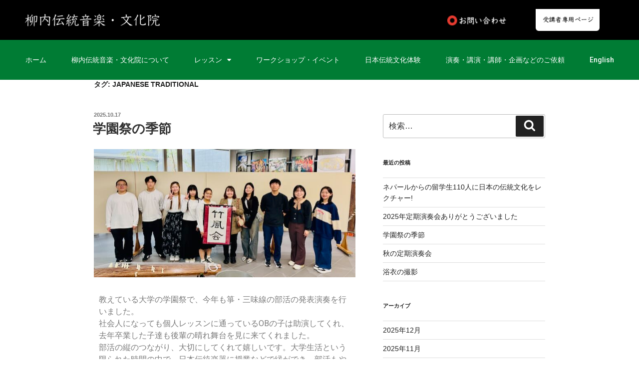

--- FILE ---
content_type: text/html; charset=UTF-8
request_url: https://www.yanai-tmc.com/tag/japanese-traditional/
body_size: 242246
content:
<!DOCTYPE html>
<html dir="ltr" lang="ja" prefix="og: https://ogp.me/ns#">
<head>
	<meta charset="UTF-8">
	<meta name="viewport" content="width=device-width, initial-scale=1.0, viewport-fit=cover" />		<script>(function(html){html.className = html.className.replace(/\bno-js\b/,'js')})(document.documentElement);</script>
<title>Japanese traditional - 柳内伝統音楽・文化院 Yanai Traditional Music and Culture</title>

		<!-- All in One SEO 4.5.3.1 - aioseo.com -->
		<meta name="robots" content="max-image-preview:large" />
		<link rel="canonical" href="https://www.yanai-tmc.com/tag/japanese-traditional/" />
		<link rel="next" href="https://www.yanai-tmc.com/tag/japanese-traditional/page/2/" />
		<meta name="generator" content="All in One SEO (AIOSEO) 4.5.3.1" />
		<script type="application/ld+json" class="aioseo-schema">
			{"@context":"https:\/\/schema.org","@graph":[{"@type":"BreadcrumbList","@id":"https:\/\/www.yanai-tmc.com\/tag\/japanese-traditional\/#breadcrumblist","itemListElement":[{"@type":"ListItem","@id":"https:\/\/www.yanai-tmc.com\/#listItem","position":1,"name":"\u5bb6","item":"https:\/\/www.yanai-tmc.com\/","nextItem":"https:\/\/www.yanai-tmc.com\/tag\/japanese-traditional\/#listItem"},{"@type":"ListItem","@id":"https:\/\/www.yanai-tmc.com\/tag\/japanese-traditional\/#listItem","position":2,"name":"Japanese traditional","previousItem":"https:\/\/www.yanai-tmc.com\/#listItem"}]},{"@type":"CollectionPage","@id":"https:\/\/www.yanai-tmc.com\/tag\/japanese-traditional\/#collectionpage","url":"https:\/\/www.yanai-tmc.com\/tag\/japanese-traditional\/","name":"Japanese traditional - \u67f3\u5185\u4f1d\u7d71\u97f3\u697d\u30fb\u6587\u5316\u9662 Yanai Traditional Music and Culture","inLanguage":"ja","isPartOf":{"@id":"https:\/\/www.yanai-tmc.com\/#website"},"breadcrumb":{"@id":"https:\/\/www.yanai-tmc.com\/tag\/japanese-traditional\/#breadcrumblist"}},{"@type":"Organization","@id":"https:\/\/www.yanai-tmc.com\/#organization","name":"\u67f3\u5185\u4f1d\u7d71\u97f3\u697d\u30fb\u6587\u5316\u9662\u3000Yanai Traditional Music and Culture","url":"https:\/\/www.yanai-tmc.com\/","logo":{"@type":"ImageObject","url":"https:\/\/www.yanai-tmc.com\/wp-content\/uploads\/2019\/01\/cropped-logo_v03-2.png","@id":"https:\/\/www.yanai-tmc.com\/tag\/japanese-traditional\/#organizationLogo","width":2715,"height":250},"image":{"@id":"https:\/\/www.yanai-tmc.com\/#organizationLogo"}},{"@type":"WebSite","@id":"https:\/\/www.yanai-tmc.com\/#website","url":"https:\/\/www.yanai-tmc.com\/","name":"\u67f3\u5185\u4f1d\u7d71\u97f3\u697d\u30fb\u6587\u5316\u9662\u3000Yanai Traditional Music and Culture","description":"Maki Yanai Website","inLanguage":"ja","publisher":{"@id":"https:\/\/www.yanai-tmc.com\/#organization"}}]}
		</script>
		<!-- All in One SEO -->

<link rel="alternate" type="application/rss+xml" title="柳内伝統音楽・文化院　Yanai Traditional Music and Culture &raquo; フィード" href="https://www.yanai-tmc.com/feed/" />
<link rel="alternate" type="application/rss+xml" title="柳内伝統音楽・文化院　Yanai Traditional Music and Culture &raquo; コメントフィード" href="https://www.yanai-tmc.com/comments/feed/" />
<link rel="alternate" type="application/rss+xml" title="柳内伝統音楽・文化院　Yanai Traditional Music and Culture &raquo; Japanese traditional タグのフィード" href="https://www.yanai-tmc.com/tag/japanese-traditional/feed/" />
		<!-- This site uses the Google Analytics by MonsterInsights plugin v8.23.1 - Using Analytics tracking - https://www.monsterinsights.com/ -->
		<!-- Note: MonsterInsights is not currently configured on this site. The site owner needs to authenticate with Google Analytics in the MonsterInsights settings panel. -->
					<!-- No tracking code set -->
				<!-- / Google Analytics by MonsterInsights -->
		<script>
window._wpemojiSettings = {"baseUrl":"https:\/\/s.w.org\/images\/core\/emoji\/15.0.3\/72x72\/","ext":".png","svgUrl":"https:\/\/s.w.org\/images\/core\/emoji\/15.0.3\/svg\/","svgExt":".svg","source":{"concatemoji":"https:\/\/www.yanai-tmc.com\/wp-includes\/js\/wp-emoji-release.min.js?ver=6.5.7"}};
/*! This file is auto-generated */
!function(i,n){var o,s,e;function c(e){try{var t={supportTests:e,timestamp:(new Date).valueOf()};sessionStorage.setItem(o,JSON.stringify(t))}catch(e){}}function p(e,t,n){e.clearRect(0,0,e.canvas.width,e.canvas.height),e.fillText(t,0,0);var t=new Uint32Array(e.getImageData(0,0,e.canvas.width,e.canvas.height).data),r=(e.clearRect(0,0,e.canvas.width,e.canvas.height),e.fillText(n,0,0),new Uint32Array(e.getImageData(0,0,e.canvas.width,e.canvas.height).data));return t.every(function(e,t){return e===r[t]})}function u(e,t,n){switch(t){case"flag":return n(e,"\ud83c\udff3\ufe0f\u200d\u26a7\ufe0f","\ud83c\udff3\ufe0f\u200b\u26a7\ufe0f")?!1:!n(e,"\ud83c\uddfa\ud83c\uddf3","\ud83c\uddfa\u200b\ud83c\uddf3")&&!n(e,"\ud83c\udff4\udb40\udc67\udb40\udc62\udb40\udc65\udb40\udc6e\udb40\udc67\udb40\udc7f","\ud83c\udff4\u200b\udb40\udc67\u200b\udb40\udc62\u200b\udb40\udc65\u200b\udb40\udc6e\u200b\udb40\udc67\u200b\udb40\udc7f");case"emoji":return!n(e,"\ud83d\udc26\u200d\u2b1b","\ud83d\udc26\u200b\u2b1b")}return!1}function f(e,t,n){var r="undefined"!=typeof WorkerGlobalScope&&self instanceof WorkerGlobalScope?new OffscreenCanvas(300,150):i.createElement("canvas"),a=r.getContext("2d",{willReadFrequently:!0}),o=(a.textBaseline="top",a.font="600 32px Arial",{});return e.forEach(function(e){o[e]=t(a,e,n)}),o}function t(e){var t=i.createElement("script");t.src=e,t.defer=!0,i.head.appendChild(t)}"undefined"!=typeof Promise&&(o="wpEmojiSettingsSupports",s=["flag","emoji"],n.supports={everything:!0,everythingExceptFlag:!0},e=new Promise(function(e){i.addEventListener("DOMContentLoaded",e,{once:!0})}),new Promise(function(t){var n=function(){try{var e=JSON.parse(sessionStorage.getItem(o));if("object"==typeof e&&"number"==typeof e.timestamp&&(new Date).valueOf()<e.timestamp+604800&&"object"==typeof e.supportTests)return e.supportTests}catch(e){}return null}();if(!n){if("undefined"!=typeof Worker&&"undefined"!=typeof OffscreenCanvas&&"undefined"!=typeof URL&&URL.createObjectURL&&"undefined"!=typeof Blob)try{var e="postMessage("+f.toString()+"("+[JSON.stringify(s),u.toString(),p.toString()].join(",")+"));",r=new Blob([e],{type:"text/javascript"}),a=new Worker(URL.createObjectURL(r),{name:"wpTestEmojiSupports"});return void(a.onmessage=function(e){c(n=e.data),a.terminate(),t(n)})}catch(e){}c(n=f(s,u,p))}t(n)}).then(function(e){for(var t in e)n.supports[t]=e[t],n.supports.everything=n.supports.everything&&n.supports[t],"flag"!==t&&(n.supports.everythingExceptFlag=n.supports.everythingExceptFlag&&n.supports[t]);n.supports.everythingExceptFlag=n.supports.everythingExceptFlag&&!n.supports.flag,n.DOMReady=!1,n.readyCallback=function(){n.DOMReady=!0}}).then(function(){return e}).then(function(){var e;n.supports.everything||(n.readyCallback(),(e=n.source||{}).concatemoji?t(e.concatemoji):e.wpemoji&&e.twemoji&&(t(e.twemoji),t(e.wpemoji)))}))}((window,document),window._wpemojiSettings);
</script>
<style id='wp-emoji-styles-inline-css'>

	img.wp-smiley, img.emoji {
		display: inline !important;
		border: none !important;
		box-shadow: none !important;
		height: 1em !important;
		width: 1em !important;
		margin: 0 0.07em !important;
		vertical-align: -0.1em !important;
		background: none !important;
		padding: 0 !important;
	}
</style>
<link rel='stylesheet' id='wp-block-library-css' href='https://www.yanai-tmc.com/wp-includes/css/dist/block-library/style.min.css?ver=6.5.7' media='all' />
<style id='wp-block-library-theme-inline-css'>
.wp-block-audio figcaption{color:#555;font-size:13px;text-align:center}.is-dark-theme .wp-block-audio figcaption{color:#ffffffa6}.wp-block-audio{margin:0 0 1em}.wp-block-code{border:1px solid #ccc;border-radius:4px;font-family:Menlo,Consolas,monaco,monospace;padding:.8em 1em}.wp-block-embed figcaption{color:#555;font-size:13px;text-align:center}.is-dark-theme .wp-block-embed figcaption{color:#ffffffa6}.wp-block-embed{margin:0 0 1em}.blocks-gallery-caption{color:#555;font-size:13px;text-align:center}.is-dark-theme .blocks-gallery-caption{color:#ffffffa6}.wp-block-image figcaption{color:#555;font-size:13px;text-align:center}.is-dark-theme .wp-block-image figcaption{color:#ffffffa6}.wp-block-image{margin:0 0 1em}.wp-block-pullquote{border-bottom:4px solid;border-top:4px solid;color:currentColor;margin-bottom:1.75em}.wp-block-pullquote cite,.wp-block-pullquote footer,.wp-block-pullquote__citation{color:currentColor;font-size:.8125em;font-style:normal;text-transform:uppercase}.wp-block-quote{border-left:.25em solid;margin:0 0 1.75em;padding-left:1em}.wp-block-quote cite,.wp-block-quote footer{color:currentColor;font-size:.8125em;font-style:normal;position:relative}.wp-block-quote.has-text-align-right{border-left:none;border-right:.25em solid;padding-left:0;padding-right:1em}.wp-block-quote.has-text-align-center{border:none;padding-left:0}.wp-block-quote.is-large,.wp-block-quote.is-style-large,.wp-block-quote.is-style-plain{border:none}.wp-block-search .wp-block-search__label{font-weight:700}.wp-block-search__button{border:1px solid #ccc;padding:.375em .625em}:where(.wp-block-group.has-background){padding:1.25em 2.375em}.wp-block-separator.has-css-opacity{opacity:.4}.wp-block-separator{border:none;border-bottom:2px solid;margin-left:auto;margin-right:auto}.wp-block-separator.has-alpha-channel-opacity{opacity:1}.wp-block-separator:not(.is-style-wide):not(.is-style-dots){width:100px}.wp-block-separator.has-background:not(.is-style-dots){border-bottom:none;height:1px}.wp-block-separator.has-background:not(.is-style-wide):not(.is-style-dots){height:2px}.wp-block-table{margin:0 0 1em}.wp-block-table td,.wp-block-table th{word-break:normal}.wp-block-table figcaption{color:#555;font-size:13px;text-align:center}.is-dark-theme .wp-block-table figcaption{color:#ffffffa6}.wp-block-video figcaption{color:#555;font-size:13px;text-align:center}.is-dark-theme .wp-block-video figcaption{color:#ffffffa6}.wp-block-video{margin:0 0 1em}.wp-block-template-part.has-background{margin-bottom:0;margin-top:0;padding:1.25em 2.375em}
</style>
<style id='classic-theme-styles-inline-css'>
/*! This file is auto-generated */
.wp-block-button__link{color:#fff;background-color:#32373c;border-radius:9999px;box-shadow:none;text-decoration:none;padding:calc(.667em + 2px) calc(1.333em + 2px);font-size:1.125em}.wp-block-file__button{background:#32373c;color:#fff;text-decoration:none}
</style>
<style id='global-styles-inline-css'>
body{--wp--preset--color--black: #000000;--wp--preset--color--cyan-bluish-gray: #abb8c3;--wp--preset--color--white: #ffffff;--wp--preset--color--pale-pink: #f78da7;--wp--preset--color--vivid-red: #cf2e2e;--wp--preset--color--luminous-vivid-orange: #ff6900;--wp--preset--color--luminous-vivid-amber: #fcb900;--wp--preset--color--light-green-cyan: #7bdcb5;--wp--preset--color--vivid-green-cyan: #00d084;--wp--preset--color--pale-cyan-blue: #8ed1fc;--wp--preset--color--vivid-cyan-blue: #0693e3;--wp--preset--color--vivid-purple: #9b51e0;--wp--preset--gradient--vivid-cyan-blue-to-vivid-purple: linear-gradient(135deg,rgba(6,147,227,1) 0%,rgb(155,81,224) 100%);--wp--preset--gradient--light-green-cyan-to-vivid-green-cyan: linear-gradient(135deg,rgb(122,220,180) 0%,rgb(0,208,130) 100%);--wp--preset--gradient--luminous-vivid-amber-to-luminous-vivid-orange: linear-gradient(135deg,rgba(252,185,0,1) 0%,rgba(255,105,0,1) 100%);--wp--preset--gradient--luminous-vivid-orange-to-vivid-red: linear-gradient(135deg,rgba(255,105,0,1) 0%,rgb(207,46,46) 100%);--wp--preset--gradient--very-light-gray-to-cyan-bluish-gray: linear-gradient(135deg,rgb(238,238,238) 0%,rgb(169,184,195) 100%);--wp--preset--gradient--cool-to-warm-spectrum: linear-gradient(135deg,rgb(74,234,220) 0%,rgb(151,120,209) 20%,rgb(207,42,186) 40%,rgb(238,44,130) 60%,rgb(251,105,98) 80%,rgb(254,248,76) 100%);--wp--preset--gradient--blush-light-purple: linear-gradient(135deg,rgb(255,206,236) 0%,rgb(152,150,240) 100%);--wp--preset--gradient--blush-bordeaux: linear-gradient(135deg,rgb(254,205,165) 0%,rgb(254,45,45) 50%,rgb(107,0,62) 100%);--wp--preset--gradient--luminous-dusk: linear-gradient(135deg,rgb(255,203,112) 0%,rgb(199,81,192) 50%,rgb(65,88,208) 100%);--wp--preset--gradient--pale-ocean: linear-gradient(135deg,rgb(255,245,203) 0%,rgb(182,227,212) 50%,rgb(51,167,181) 100%);--wp--preset--gradient--electric-grass: linear-gradient(135deg,rgb(202,248,128) 0%,rgb(113,206,126) 100%);--wp--preset--gradient--midnight: linear-gradient(135deg,rgb(2,3,129) 0%,rgb(40,116,252) 100%);--wp--preset--font-size--small: 13px;--wp--preset--font-size--medium: 20px;--wp--preset--font-size--large: 36px;--wp--preset--font-size--x-large: 42px;--wp--preset--spacing--20: 0.44rem;--wp--preset--spacing--30: 0.67rem;--wp--preset--spacing--40: 1rem;--wp--preset--spacing--50: 1.5rem;--wp--preset--spacing--60: 2.25rem;--wp--preset--spacing--70: 3.38rem;--wp--preset--spacing--80: 5.06rem;--wp--preset--shadow--natural: 6px 6px 9px rgba(0, 0, 0, 0.2);--wp--preset--shadow--deep: 12px 12px 50px rgba(0, 0, 0, 0.4);--wp--preset--shadow--sharp: 6px 6px 0px rgba(0, 0, 0, 0.2);--wp--preset--shadow--outlined: 6px 6px 0px -3px rgba(255, 255, 255, 1), 6px 6px rgba(0, 0, 0, 1);--wp--preset--shadow--crisp: 6px 6px 0px rgba(0, 0, 0, 1);}:where(.is-layout-flex){gap: 0.5em;}:where(.is-layout-grid){gap: 0.5em;}body .is-layout-flex{display: flex;}body .is-layout-flex{flex-wrap: wrap;align-items: center;}body .is-layout-flex > *{margin: 0;}body .is-layout-grid{display: grid;}body .is-layout-grid > *{margin: 0;}:where(.wp-block-columns.is-layout-flex){gap: 2em;}:where(.wp-block-columns.is-layout-grid){gap: 2em;}:where(.wp-block-post-template.is-layout-flex){gap: 1.25em;}:where(.wp-block-post-template.is-layout-grid){gap: 1.25em;}.has-black-color{color: var(--wp--preset--color--black) !important;}.has-cyan-bluish-gray-color{color: var(--wp--preset--color--cyan-bluish-gray) !important;}.has-white-color{color: var(--wp--preset--color--white) !important;}.has-pale-pink-color{color: var(--wp--preset--color--pale-pink) !important;}.has-vivid-red-color{color: var(--wp--preset--color--vivid-red) !important;}.has-luminous-vivid-orange-color{color: var(--wp--preset--color--luminous-vivid-orange) !important;}.has-luminous-vivid-amber-color{color: var(--wp--preset--color--luminous-vivid-amber) !important;}.has-light-green-cyan-color{color: var(--wp--preset--color--light-green-cyan) !important;}.has-vivid-green-cyan-color{color: var(--wp--preset--color--vivid-green-cyan) !important;}.has-pale-cyan-blue-color{color: var(--wp--preset--color--pale-cyan-blue) !important;}.has-vivid-cyan-blue-color{color: var(--wp--preset--color--vivid-cyan-blue) !important;}.has-vivid-purple-color{color: var(--wp--preset--color--vivid-purple) !important;}.has-black-background-color{background-color: var(--wp--preset--color--black) !important;}.has-cyan-bluish-gray-background-color{background-color: var(--wp--preset--color--cyan-bluish-gray) !important;}.has-white-background-color{background-color: var(--wp--preset--color--white) !important;}.has-pale-pink-background-color{background-color: var(--wp--preset--color--pale-pink) !important;}.has-vivid-red-background-color{background-color: var(--wp--preset--color--vivid-red) !important;}.has-luminous-vivid-orange-background-color{background-color: var(--wp--preset--color--luminous-vivid-orange) !important;}.has-luminous-vivid-amber-background-color{background-color: var(--wp--preset--color--luminous-vivid-amber) !important;}.has-light-green-cyan-background-color{background-color: var(--wp--preset--color--light-green-cyan) !important;}.has-vivid-green-cyan-background-color{background-color: var(--wp--preset--color--vivid-green-cyan) !important;}.has-pale-cyan-blue-background-color{background-color: var(--wp--preset--color--pale-cyan-blue) !important;}.has-vivid-cyan-blue-background-color{background-color: var(--wp--preset--color--vivid-cyan-blue) !important;}.has-vivid-purple-background-color{background-color: var(--wp--preset--color--vivid-purple) !important;}.has-black-border-color{border-color: var(--wp--preset--color--black) !important;}.has-cyan-bluish-gray-border-color{border-color: var(--wp--preset--color--cyan-bluish-gray) !important;}.has-white-border-color{border-color: var(--wp--preset--color--white) !important;}.has-pale-pink-border-color{border-color: var(--wp--preset--color--pale-pink) !important;}.has-vivid-red-border-color{border-color: var(--wp--preset--color--vivid-red) !important;}.has-luminous-vivid-orange-border-color{border-color: var(--wp--preset--color--luminous-vivid-orange) !important;}.has-luminous-vivid-amber-border-color{border-color: var(--wp--preset--color--luminous-vivid-amber) !important;}.has-light-green-cyan-border-color{border-color: var(--wp--preset--color--light-green-cyan) !important;}.has-vivid-green-cyan-border-color{border-color: var(--wp--preset--color--vivid-green-cyan) !important;}.has-pale-cyan-blue-border-color{border-color: var(--wp--preset--color--pale-cyan-blue) !important;}.has-vivid-cyan-blue-border-color{border-color: var(--wp--preset--color--vivid-cyan-blue) !important;}.has-vivid-purple-border-color{border-color: var(--wp--preset--color--vivid-purple) !important;}.has-vivid-cyan-blue-to-vivid-purple-gradient-background{background: var(--wp--preset--gradient--vivid-cyan-blue-to-vivid-purple) !important;}.has-light-green-cyan-to-vivid-green-cyan-gradient-background{background: var(--wp--preset--gradient--light-green-cyan-to-vivid-green-cyan) !important;}.has-luminous-vivid-amber-to-luminous-vivid-orange-gradient-background{background: var(--wp--preset--gradient--luminous-vivid-amber-to-luminous-vivid-orange) !important;}.has-luminous-vivid-orange-to-vivid-red-gradient-background{background: var(--wp--preset--gradient--luminous-vivid-orange-to-vivid-red) !important;}.has-very-light-gray-to-cyan-bluish-gray-gradient-background{background: var(--wp--preset--gradient--very-light-gray-to-cyan-bluish-gray) !important;}.has-cool-to-warm-spectrum-gradient-background{background: var(--wp--preset--gradient--cool-to-warm-spectrum) !important;}.has-blush-light-purple-gradient-background{background: var(--wp--preset--gradient--blush-light-purple) !important;}.has-blush-bordeaux-gradient-background{background: var(--wp--preset--gradient--blush-bordeaux) !important;}.has-luminous-dusk-gradient-background{background: var(--wp--preset--gradient--luminous-dusk) !important;}.has-pale-ocean-gradient-background{background: var(--wp--preset--gradient--pale-ocean) !important;}.has-electric-grass-gradient-background{background: var(--wp--preset--gradient--electric-grass) !important;}.has-midnight-gradient-background{background: var(--wp--preset--gradient--midnight) !important;}.has-small-font-size{font-size: var(--wp--preset--font-size--small) !important;}.has-medium-font-size{font-size: var(--wp--preset--font-size--medium) !important;}.has-large-font-size{font-size: var(--wp--preset--font-size--large) !important;}.has-x-large-font-size{font-size: var(--wp--preset--font-size--x-large) !important;}
.wp-block-navigation a:where(:not(.wp-element-button)){color: inherit;}
:where(.wp-block-post-template.is-layout-flex){gap: 1.25em;}:where(.wp-block-post-template.is-layout-grid){gap: 1.25em;}
:where(.wp-block-columns.is-layout-flex){gap: 2em;}:where(.wp-block-columns.is-layout-grid){gap: 2em;}
.wp-block-pullquote{font-size: 1.5em;line-height: 1.6;}
</style>
<link rel='stylesheet' id='twentyseventeen-style-css' href='https://www.yanai-tmc.com/wp-content/themes/twentyseventeen/style.css?ver=20231107' media='all' />
<link rel='stylesheet' id='twentyseventeen-block-style-css' href='https://www.yanai-tmc.com/wp-content/themes/twentyseventeen/assets/css/blocks.css?ver=20220912' media='all' />
<link rel='stylesheet' id='elementor-icons-css' href='https://www.yanai-tmc.com/wp-content/plugins/elementor/assets/lib/eicons/css/elementor-icons.min.css?ver=5.15.0' media='all' />
<link rel='stylesheet' id='elementor-frontend-legacy-css' href='https://www.yanai-tmc.com/wp-content/plugins/elementor/assets/css/frontend-legacy.min.css?ver=3.6.2' media='all' />
<link rel='stylesheet' id='elementor-frontend-css' href='https://www.yanai-tmc.com/wp-content/plugins/elementor/assets/css/frontend.min.css?ver=3.6.2' media='all' />
<link rel='stylesheet' id='elementor-post-1670-css' href='https://www.yanai-tmc.com/wp-content/uploads/elementor/css/post-1670.css?ver=1649605394' media='all' />
<link rel='stylesheet' id='elementor-pro-css' href='https://www.yanai-tmc.com/wp-content/plugins/elementor-pro/assets/css/frontend.min.css?ver=3.6.4' media='all' />
<link rel='stylesheet' id='font-awesome-css' href='https://www.yanai-tmc.com/wp-content/plugins/elementor/assets/lib/font-awesome/css/font-awesome.min.css?ver=4.7.0' media='all' />
<link rel='stylesheet' id='elementor-global-css' href='https://www.yanai-tmc.com/wp-content/uploads/elementor/css/global.css?ver=1707121778' media='all' />
<link rel='stylesheet' id='elementor-post-70-css' href='https://www.yanai-tmc.com/wp-content/uploads/elementor/css/post-70.css?ver=1649605394' media='all' />
<link rel='stylesheet' id='elementor-post-103-css' href='https://www.yanai-tmc.com/wp-content/uploads/elementor/css/post-103.css?ver=1649605395' media='all' />
<link rel='stylesheet' id='google-fonts-1-css' href='https://fonts.googleapis.com/css?family=Roboto%3A100%2C100italic%2C200%2C200italic%2C300%2C300italic%2C400%2C400italic%2C500%2C500italic%2C600%2C600italic%2C700%2C700italic%2C800%2C800italic%2C900%2C900italic%7CRoboto+Slab%3A100%2C100italic%2C200%2C200italic%2C300%2C300italic%2C400%2C400italic%2C500%2C500italic%2C600%2C600italic%2C700%2C700italic%2C800%2C800italic%2C900%2C900italic&#038;display=auto&#038;ver=6.5.7' media='all' />
<script src="https://www.yanai-tmc.com/wp-includes/js/jquery/jquery.min.js?ver=3.7.1" id="jquery-core-js"></script>
<script src="https://www.yanai-tmc.com/wp-includes/js/jquery/jquery-migrate.min.js?ver=3.4.1" id="jquery-migrate-js"></script>
<script id="twentyseventeen-global-js-extra">
var twentyseventeenScreenReaderText = {"quote":"<svg class=\"icon icon-quote-right\" aria-hidden=\"true\" role=\"img\"> <use href=\"#icon-quote-right\" xlink:href=\"#icon-quote-right\"><\/use> <\/svg>","expand":"\u30b5\u30d6\u30e1\u30cb\u30e5\u30fc\u3092\u5c55\u958b","collapse":"\u30b5\u30d6\u30e1\u30cb\u30e5\u30fc\u3092\u9589\u3058\u308b","icon":"<svg class=\"icon icon-angle-down\" aria-hidden=\"true\" role=\"img\"> <use href=\"#icon-angle-down\" xlink:href=\"#icon-angle-down\"><\/use> <span class=\"svg-fallback icon-angle-down\"><\/span><\/svg>"};
</script>
<script src="https://www.yanai-tmc.com/wp-content/themes/twentyseventeen/assets/js/global.js?ver=20211130" id="twentyseventeen-global-js" defer data-wp-strategy="defer"></script>
<script src="https://www.yanai-tmc.com/wp-content/themes/twentyseventeen/assets/js/navigation.js?ver=20210122" id="twentyseventeen-navigation-js" defer data-wp-strategy="defer"></script>
<link rel="https://api.w.org/" href="https://www.yanai-tmc.com/wp-json/" /><link rel="alternate" type="application/json" href="https://www.yanai-tmc.com/wp-json/wp/v2/tags/95" /><link rel="EditURI" type="application/rsd+xml" title="RSD" href="https://www.yanai-tmc.com/xmlrpc.php?rsd" />
<meta name="generator" content="WordPress 6.5.7" />
<!-- Global site tag (gtag.js) - Google Analytics -->
<script async src="https://www.googletagmanager.com/gtag/js?id=G-E6RER5TVC0"></script>
<script>
  window.dataLayer = window.dataLayer || [];
  function gtag(){dataLayer.push(arguments);}
  gtag('js', new Date());

  gtag('config', 'G-E6RER5TVC0');
</script>
</head>
<body class="archive tag tag-japanese-traditional tag-95 wp-custom-logo wp-embed-responsive hfeed has-header-image has-sidebar page-two-column colors-light elementor-default elementor-kit-1670">

		<div data-elementor-type="header" data-elementor-id="70" class="elementor elementor-70 elementor-bc-flex-widget elementor-location-header">
					<div class="elementor-section-wrap">
								<section class="elementor-section elementor-top-section elementor-element elementor-element-a14a926 elementor-section-full_width elementor-section-height-min-height elementor-section-content-middle elementor-section-height-default elementor-section-items-middle" data-id="a14a926" data-element_type="section" data-settings="{&quot;background_background&quot;:&quot;classic&quot;}">
						<div class="elementor-container elementor-column-gap-default">
							<div class="elementor-row">
					<div class="elementor-column elementor-col-25 elementor-top-column elementor-element elementor-element-3360dee" data-id="3360dee" data-element_type="column">
			<div class="elementor-column-wrap elementor-element-populated">
							<div class="elementor-widget-wrap">
						<div class="elementor-element elementor-element-8d8e7ca elementor-widget elementor-widget-theme-site-logo elementor-widget-image" data-id="8d8e7ca" data-element_type="widget" data-widget_type="theme-site-logo.default">
				<div class="elementor-widget-container">
								<div class="elementor-image">
													<a href="https://www.yanai-tmc.com">
							<img src="https://www.yanai-tmc.com/wp-content/uploads/2019/01/cropped-logo_v03-2.png" title="cropped-logo_v03-2.png" alt="cropped-logo_v03-2.png" />								</a>
														</div>
						</div>
				</div>
						</div>
					</div>
		</div>
				<div class="elementor-column elementor-col-25 elementor-top-column elementor-element elementor-element-7a9b66a" data-id="7a9b66a" data-element_type="column">
			<div class="elementor-column-wrap">
							<div class="elementor-widget-wrap">
								</div>
					</div>
		</div>
				<div class="elementor-column elementor-col-25 elementor-top-column elementor-element elementor-element-6a4c4b3" data-id="6a4c4b3" data-element_type="column">
			<div class="elementor-column-wrap elementor-element-populated">
							<div class="elementor-widget-wrap">
						<div class="elementor-element elementor-element-9d1d448 elementor-hidden-phone elementor-widget elementor-widget-image" data-id="9d1d448" data-element_type="widget" data-widget_type="image.default">
				<div class="elementor-widget-container">
								<div class="elementor-image">
													<a href="https://www.yanai-tmc.com/contact/%20">
							<img width="96" height="16" src="https://www.yanai-tmc.com/wp-content/uploads/2018/10/お問い合わせ_v01.png" class="attachment-full size-full" alt="" sizes="(max-width: 767px) 89vw, (max-width: 1000px) 54vw, (max-width: 1071px) 543px, 580px" />								</a>
														</div>
						</div>
				</div>
						</div>
					</div>
		</div>
				<div class="elementor-column elementor-col-25 elementor-top-column elementor-element elementor-element-8b343be" data-id="8b343be" data-element_type="column">
			<div class="elementor-column-wrap elementor-element-populated">
							<div class="elementor-widget-wrap">
						<div class="elementor-element elementor-element-85fd470 elementor-hidden-tablet elementor-hidden-phone elementor-widget elementor-widget-image" data-id="85fd470" data-element_type="widget" data-widget_type="image.default">
				<div class="elementor-widget-container">
								<div class="elementor-image">
												<img width="160" height="56" src="https://www.yanai-tmc.com/wp-content/uploads/2018/10/受講者専用ページ_v01.png" class="attachment-full size-full" alt="" sizes="(max-width: 767px) 89vw, (max-width: 1000px) 54vw, (max-width: 1071px) 543px, 580px" />														</div>
						</div>
				</div>
						</div>
					</div>
		</div>
								</div>
					</div>
		</section>
				<section class="elementor-section elementor-top-section elementor-element elementor-element-4b3e92dd elementor-section-content-middle elementor-section-full_width elementor-section-height-min-height elementor-section-height-default elementor-section-items-middle" data-id="4b3e92dd" data-element_type="section" data-settings="{&quot;background_background&quot;:&quot;classic&quot;,&quot;sticky&quot;:&quot;top&quot;,&quot;sticky_on&quot;:[&quot;desktop&quot;,&quot;tablet&quot;,&quot;mobile&quot;],&quot;sticky_offset&quot;:0,&quot;sticky_effects_offset&quot;:0}">
						<div class="elementor-container elementor-column-gap-no">
							<div class="elementor-row">
					<div class="elementor-column elementor-col-100 elementor-top-column elementor-element elementor-element-687c6da1" data-id="687c6da1" data-element_type="column" data-settings="{&quot;background_background&quot;:&quot;classic&quot;}">
			<div class="elementor-column-wrap elementor-element-populated">
							<div class="elementor-widget-wrap">
						<div class="elementor-element elementor-element-69f68591 elementor-nav-menu--stretch elementor-nav-menu__align-center elementor-nav-menu--dropdown-mobile mincho elementor-nav-menu__text-align-aside elementor-nav-menu--toggle elementor-nav-menu--burger elementor-widget elementor-widget-nav-menu" data-id="69f68591" data-element_type="widget" data-settings="{&quot;full_width&quot;:&quot;stretch&quot;,&quot;layout&quot;:&quot;horizontal&quot;,&quot;submenu_icon&quot;:{&quot;value&quot;:&quot;&lt;i class=\&quot;fa fa-caret-down\&quot;&gt;&lt;\/i&gt;&quot;,&quot;library&quot;:&quot;fa-solid&quot;},&quot;toggle&quot;:&quot;burger&quot;}" data-widget_type="nav-menu.default">
				<div class="elementor-widget-container">
						<nav migration_allowed="0" migrated="0" role="navigation" class="elementor-nav-menu--main elementor-nav-menu__container elementor-nav-menu--layout-horizontal e--pointer-underline e--animation-drop-in">
				<ul id="menu-1-69f68591" class="elementor-nav-menu"><li class="menu-item menu-item-type-post_type menu-item-object-page menu-item-home menu-item-283"><a href="https://www.yanai-tmc.com/" class="elementor-item">ホーム</a></li>
<li class="menu-item menu-item-type-post_type menu-item-object-page menu-item-94"><a href="https://www.yanai-tmc.com/aboutus/" class="elementor-item">柳内伝統音楽・文化院について</a></li>
<li class="menu-item menu-item-type-post_type menu-item-object-page menu-item-has-children menu-item-90"><a href="https://www.yanai-tmc.com/lesson/" class="elementor-item">レッスン</a>
<ul class="sub-menu elementor-nav-menu--dropdown">
	<li class="menu-item menu-item-type-post_type menu-item-object-page menu-item-544"><a href="https://www.yanai-tmc.com/lesson/" class="elementor-sub-item">箏（生田流）・三味線（地唄）</a></li>
	<li class="menu-item menu-item-type-post_type menu-item-object-page menu-item-543"><a href="https://www.yanai-tmc.com/lesson2/" class="elementor-sub-item">着付け教室</a></li>
</ul>
</li>
<li class="menu-item menu-item-type-post_type menu-item-object-page menu-item-89"><a href="https://www.yanai-tmc.com/workshop/" class="elementor-item">ワークショップ・イベント</a></li>
<li class="menu-item menu-item-type-post_type menu-item-object-page menu-item-88"><a href="https://www.yanai-tmc.com/jculture/" class="elementor-item">日本伝統文化体験</a></li>
<li class="menu-item menu-item-type-post_type menu-item-object-page menu-item-391"><a href="https://www.yanai-tmc.com/request/" class="elementor-item">演奏・講演・講師・企画などのご依頼</a></li>
<li class="menu-item menu-item-type-post_type menu-item-object-page menu-item-1435"><a href="https://www.yanai-tmc.com/english/" class="elementor-item">English</a></li>
</ul>			</nav>
					<div class="elementor-menu-toggle" role="button" tabindex="0" aria-label="Menu Toggle" aria-expanded="false">
			<i aria-hidden="true" role="presentation" class="elementor-menu-toggle__icon--open eicon-menu-bar"></i><i aria-hidden="true" role="presentation" class="elementor-menu-toggle__icon--close eicon-close"></i>			<span class="elementor-screen-only">メニュー</span>
		</div>
			<nav class="elementor-nav-menu--dropdown elementor-nav-menu__container" role="navigation" aria-hidden="true">
				<ul id="menu-2-69f68591" class="elementor-nav-menu"><li class="menu-item menu-item-type-post_type menu-item-object-page menu-item-home menu-item-283"><a href="https://www.yanai-tmc.com/" class="elementor-item" tabindex="-1">ホーム</a></li>
<li class="menu-item menu-item-type-post_type menu-item-object-page menu-item-94"><a href="https://www.yanai-tmc.com/aboutus/" class="elementor-item" tabindex="-1">柳内伝統音楽・文化院について</a></li>
<li class="menu-item menu-item-type-post_type menu-item-object-page menu-item-has-children menu-item-90"><a href="https://www.yanai-tmc.com/lesson/" class="elementor-item" tabindex="-1">レッスン</a>
<ul class="sub-menu elementor-nav-menu--dropdown">
	<li class="menu-item menu-item-type-post_type menu-item-object-page menu-item-544"><a href="https://www.yanai-tmc.com/lesson/" class="elementor-sub-item" tabindex="-1">箏（生田流）・三味線（地唄）</a></li>
	<li class="menu-item menu-item-type-post_type menu-item-object-page menu-item-543"><a href="https://www.yanai-tmc.com/lesson2/" class="elementor-sub-item" tabindex="-1">着付け教室</a></li>
</ul>
</li>
<li class="menu-item menu-item-type-post_type menu-item-object-page menu-item-89"><a href="https://www.yanai-tmc.com/workshop/" class="elementor-item" tabindex="-1">ワークショップ・イベント</a></li>
<li class="menu-item menu-item-type-post_type menu-item-object-page menu-item-88"><a href="https://www.yanai-tmc.com/jculture/" class="elementor-item" tabindex="-1">日本伝統文化体験</a></li>
<li class="menu-item menu-item-type-post_type menu-item-object-page menu-item-391"><a href="https://www.yanai-tmc.com/request/" class="elementor-item" tabindex="-1">演奏・講演・講師・企画などのご依頼</a></li>
<li class="menu-item menu-item-type-post_type menu-item-object-page menu-item-1435"><a href="https://www.yanai-tmc.com/english/" class="elementor-item" tabindex="-1">English</a></li>
</ul>			</nav>
				</div>
				</div>
						</div>
					</div>
		</div>
								</div>
					</div>
		</section>
							</div>
				</div>
		
<div class="wrap">

			<header class="page-header">
			<h1 class="page-title">タグ: <span>Japanese traditional</span></h1>		</header><!-- .page-header -->
	
	<div id="primary" class="content-area">
		<main id="main" class="site-main">

					
<article id="post-2546" class="post-2546 post type-post status-publish format-standard has-post-thumbnail hentry category-blog category-whatsnew tag-japanaseculture tag-japanese-culture tag-japanese-instrument tag-japanese-music tag-japanese-traditional tag-makiyanai tag-45 tag-37 tag-221 tag-38 tag-43 tag-39 tag-35 tag-19 tag-18 tag-74 tag-20 tag-14">
		<header class="entry-header">
		<div class="entry-meta"><span class="screen-reader-text">投稿日:</span> <a href="https://www.yanai-tmc.com/2025/10/17/schoolfestival-2/" rel="bookmark"><time class="entry-date published" datetime="2025-10-17T08:42:02+09:00">2025.10.17</time><time class="updated" datetime="2025-10-17T09:05:54+09:00">2025.10.17</time></a></div><!-- .entry-meta --><h2 class="entry-title"><a href="https://www.yanai-tmc.com/2025/10/17/schoolfestival-2/" rel="bookmark">学園祭の季節</a></h2>	</header><!-- .entry-header -->

			<div class="post-thumbnail">
			<a href="https://www.yanai-tmc.com/2025/10/17/schoolfestival-2/">
				<img width="640" height="314" src="https://www.yanai-tmc.com/wp-content/uploads/2025/10/IMG_5556.jpeg" class="attachment-twentyseventeen-featured-image size-twentyseventeen-featured-image wp-post-image" alt="" decoding="async" srcset="https://www.yanai-tmc.com/wp-content/uploads/2025/10/IMG_5556.jpeg 640w, https://www.yanai-tmc.com/wp-content/uploads/2025/10/IMG_5556-300x147.jpeg 300w" sizes="(max-width: 767px) 89vw, (max-width: 1000px) 54vw, (max-width: 1071px) 543px, 580px" />			</a>
		</div><!-- .post-thumbnail -->
	
	<div class="entry-content">
				<div data-elementor-type="wp-post" data-elementor-id="2546" class="elementor elementor-2546">
						<div class="elementor-inner">
				<div class="elementor-section-wrap">
									<section class="elementor-section elementor-top-section elementor-element elementor-element-09629d5 elementor-section-boxed elementor-section-height-default elementor-section-height-default" data-id="09629d5" data-element_type="section">
						<div class="elementor-container elementor-column-gap-default">
							<div class="elementor-row">
					<div class="elementor-column elementor-col-100 elementor-top-column elementor-element elementor-element-e7a07dd" data-id="e7a07dd" data-element_type="column">
			<div class="elementor-column-wrap elementor-element-populated">
							<div class="elementor-widget-wrap">
						<div class="elementor-element elementor-element-f9ba425 elementor-widget elementor-widget-text-editor" data-id="f9ba425" data-element_type="widget" data-widget_type="text-editor.default">
				<div class="elementor-widget-container">
								<div class="elementor-text-editor elementor-clearfix">
				<p>教えている大学の学園祭で、今年も箏・三味線の部活の発表演奏を行いました。<br /><span style="font-family: var( --e-global-typography-text-font-family ), Sans-serif; font-size: 1rem;">社会人になっても個人レッスンに通っているOBの子は助演してくれ、去年卒業した子達も後輩の晴れ舞台を見に来てくれました。<br /></span><span style="font-family: var( --e-global-typography-text-font-family ), Sans-serif; font-size: 1rem;">部活の縦のつながり、大切にしてくれて嬉しいです。大学生活という限られた時間の中で、日本伝統楽器に授業などで縁ができ、部活もやる！という前向きな個々人の意思を嬉しく思います！<br /></span><span style="font-family: var( --e-global-typography-text-font-family ), Sans-serif; font-size: 1rem;">夏休み中の部活動もよく頑張りました！<br /></span><span style="font-family: var( --e-global-typography-text-font-family ), Sans-serif; font-size: 1rem;">次は来月の定期演奏会に向けて更にスキルアップを目指しています。</span></p>					</div>
						</div>
				</div>
						</div>
					</div>
		</div>
								</div>
					</div>
		</section>
				<section class="elementor-section elementor-top-section elementor-element elementor-element-d9f8a90 elementor-section-boxed elementor-section-height-default elementor-section-height-default" data-id="d9f8a90" data-element_type="section">
						<div class="elementor-container elementor-column-gap-default">
							<div class="elementor-row">
					<div class="elementor-column elementor-col-50 elementor-top-column elementor-element elementor-element-3512041" data-id="3512041" data-element_type="column">
			<div class="elementor-column-wrap elementor-element-populated">
							<div class="elementor-widget-wrap">
						<div class="elementor-element elementor-element-50da418 elementor-widget elementor-widget-image" data-id="50da418" data-element_type="widget" data-widget_type="image.default">
				<div class="elementor-widget-container">
								<div class="elementor-image">
												<img loading="lazy" decoding="async" width="525" height="258" src="https://www.yanai-tmc.com/wp-content/uploads/2025/10/IMG_5556.jpeg" class="attachment-large size-large" alt="" srcset="https://www.yanai-tmc.com/wp-content/uploads/2025/10/IMG_5556.jpeg 640w, https://www.yanai-tmc.com/wp-content/uploads/2025/10/IMG_5556-300x147.jpeg 300w" sizes="(max-width: 767px) 89vw, (max-width: 1000px) 54vw, (max-width: 1071px) 543px, 580px" />														</div>
						</div>
				</div>
						</div>
					</div>
		</div>
				<div class="elementor-column elementor-col-50 elementor-top-column elementor-element elementor-element-e447707" data-id="e447707" data-element_type="column">
			<div class="elementor-column-wrap elementor-element-populated">
							<div class="elementor-widget-wrap">
						<div class="elementor-element elementor-element-f5e3ef6 elementor-widget elementor-widget-image" data-id="f5e3ef6" data-element_type="widget" data-widget_type="image.default">
				<div class="elementor-widget-container">
								<div class="elementor-image">
												<img loading="lazy" decoding="async" width="525" height="208" src="https://www.yanai-tmc.com/wp-content/uploads/2025/10/IMG_5584-1024x405.jpeg" class="attachment-large size-large" alt="" srcset="https://www.yanai-tmc.com/wp-content/uploads/2025/10/IMG_5584-1024x405.jpeg 1024w, https://www.yanai-tmc.com/wp-content/uploads/2025/10/IMG_5584-300x119.jpeg 300w, https://www.yanai-tmc.com/wp-content/uploads/2025/10/IMG_5584-768x304.jpeg 768w, https://www.yanai-tmc.com/wp-content/uploads/2025/10/IMG_5584-1536x608.jpeg 1536w, https://www.yanai-tmc.com/wp-content/uploads/2025/10/IMG_5584.jpeg 1834w" sizes="(max-width: 767px) 89vw, (max-width: 1000px) 54vw, (max-width: 1071px) 543px, 580px" />														</div>
						</div>
				</div>
						</div>
					</div>
		</div>
								</div>
					</div>
		</section>
				<section class="elementor-section elementor-top-section elementor-element elementor-element-e1f42ac elementor-section-boxed elementor-section-height-default elementor-section-height-default" data-id="e1f42ac" data-element_type="section">
						<div class="elementor-container elementor-column-gap-default">
							<div class="elementor-row">
					<div class="elementor-column elementor-col-50 elementor-top-column elementor-element elementor-element-3a50341" data-id="3a50341" data-element_type="column">
			<div class="elementor-column-wrap elementor-element-populated">
							<div class="elementor-widget-wrap">
						<div class="elementor-element elementor-element-2668059 elementor-widget elementor-widget-image" data-id="2668059" data-element_type="widget" data-widget_type="image.default">
				<div class="elementor-widget-container">
								<div class="elementor-image">
												<img loading="lazy" decoding="async" width="525" height="237" src="https://www.yanai-tmc.com/wp-content/uploads/2025/10/IMG_5586-2-1024x463.jpeg" class="attachment-large size-large" alt="" srcset="https://www.yanai-tmc.com/wp-content/uploads/2025/10/IMG_5586-2-1024x463.jpeg 1024w, https://www.yanai-tmc.com/wp-content/uploads/2025/10/IMG_5586-2-300x136.jpeg 300w, https://www.yanai-tmc.com/wp-content/uploads/2025/10/IMG_5586-2-768x347.jpeg 768w, https://www.yanai-tmc.com/wp-content/uploads/2025/10/IMG_5586-2-1536x694.jpeg 1536w, https://www.yanai-tmc.com/wp-content/uploads/2025/10/IMG_5586-2.jpeg 1622w" sizes="(max-width: 767px) 89vw, (max-width: 1000px) 54vw, (max-width: 1071px) 543px, 580px" />														</div>
						</div>
				</div>
						</div>
					</div>
		</div>
				<div class="elementor-column elementor-col-50 elementor-top-column elementor-element elementor-element-0daf682" data-id="0daf682" data-element_type="column">
			<div class="elementor-column-wrap elementor-element-populated">
							<div class="elementor-widget-wrap">
						<div class="elementor-element elementor-element-e173405 elementor-widget elementor-widget-image" data-id="e173405" data-element_type="widget" data-widget_type="image.default">
				<div class="elementor-widget-container">
								<div class="elementor-image">
												<img loading="lazy" decoding="async" width="525" height="300" src="https://www.yanai-tmc.com/wp-content/uploads/2025/10/IMG_5585-1024x585.jpeg" class="attachment-large size-large" alt="" srcset="https://www.yanai-tmc.com/wp-content/uploads/2025/10/IMG_5585-1024x585.jpeg 1024w, https://www.yanai-tmc.com/wp-content/uploads/2025/10/IMG_5585-300x171.jpeg 300w, https://www.yanai-tmc.com/wp-content/uploads/2025/10/IMG_5585-768x439.jpeg 768w, https://www.yanai-tmc.com/wp-content/uploads/2025/10/IMG_5585.jpeg 1385w" sizes="(max-width: 767px) 89vw, (max-width: 1000px) 54vw, (max-width: 1071px) 543px, 580px" />														</div>
						</div>
				</div>
						</div>
					</div>
		</div>
								</div>
					</div>
		</section>
									</div>
			</div>
					</div>
			</div><!-- .entry-content -->

	
</article><!-- #post-2546 -->

<article id="post-2536" class="post-2536 post type-post status-publish format-standard has-post-thumbnail hentry category-blog category-whatsnew tag-japanese-culture tag-japanese-instrument tag-japanese-music tag-japanese-traditional tag-koto tag-maki-yanai tag-setagaya tag-shamisen tag-shibuya tag-45 tag-207 tag-83 tag-85 tag-220 tag-38 tag-43 tag-39 tag-35 tag-19 tag-18 tag-206 tag-20 tag-14 tag-111 tag-22">
		<header class="entry-header">
		<div class="entry-meta"><span class="screen-reader-text">投稿日:</span> <a href="https://www.yanai-tmc.com/2025/09/08/autumn-concert2025/" rel="bookmark"><time class="entry-date published updated" datetime="2025-09-08T00:00:21+09:00">2025.09.08</time></a></div><!-- .entry-meta --><h2 class="entry-title"><a href="https://www.yanai-tmc.com/2025/09/08/autumn-concert2025/" rel="bookmark">秋の定期演奏会</a></h2>	</header><!-- .entry-header -->

			<div class="post-thumbnail">
			<a href="https://www.yanai-tmc.com/2025/09/08/autumn-concert2025/">
				<img width="1493" height="994" src="https://www.yanai-tmc.com/wp-content/uploads/2025/09/第48回定期演奏会プログラム（外）.jpg" class="attachment-twentyseventeen-featured-image size-twentyseventeen-featured-image wp-post-image" alt="" decoding="async" loading="lazy" srcset="https://www.yanai-tmc.com/wp-content/uploads/2025/09/第48回定期演奏会プログラム（外）.jpg 1493w, https://www.yanai-tmc.com/wp-content/uploads/2025/09/第48回定期演奏会プログラム（外）-300x200.jpg 300w, https://www.yanai-tmc.com/wp-content/uploads/2025/09/第48回定期演奏会プログラム（外）-1024x682.jpg 1024w, https://www.yanai-tmc.com/wp-content/uploads/2025/09/第48回定期演奏会プログラム（外）-768x511.jpg 768w" sizes="(max-width: 767px) 89vw, (max-width: 1000px) 54vw, (max-width: 1071px) 543px, 580px" />			</a>
		</div><!-- .post-thumbnail -->
	
	<div class="entry-content">
				<div data-elementor-type="wp-post" data-elementor-id="2536" class="elementor elementor-2536">
						<div class="elementor-inner">
				<div class="elementor-section-wrap">
									<section class="elementor-section elementor-top-section elementor-element elementor-element-ac21371 elementor-section-boxed elementor-section-height-default elementor-section-height-default" data-id="ac21371" data-element_type="section">
						<div class="elementor-container elementor-column-gap-default">
							<div class="elementor-row">
					<div class="elementor-column elementor-col-100 elementor-top-column elementor-element elementor-element-a81217f" data-id="a81217f" data-element_type="column">
			<div class="elementor-column-wrap elementor-element-populated">
							<div class="elementor-widget-wrap">
						<div class="elementor-element elementor-element-cb21539 elementor-widget elementor-widget-text-editor" data-id="cb21539" data-element_type="widget" data-widget_type="text-editor.default">
				<div class="elementor-widget-container">
								<div class="elementor-text-editor elementor-clearfix">
				<p>今年で48回目。恒例の定期演奏会のお知らせです。</p>
<p>1年に１度の定期演奏会は、柳内門下のお弟子さん達が一同を介して、お稽古の成果を発表させて頂く機会です。<br><span style="font-family: var( --e-global-typography-text-font-family ), Sans-serif; font-size: 1rem;">父の多くのお弟子さん達は、私が生まれる前から習っている方々もいらっしゃいます。つまり、私の生誕〜今現在も全部の良し悪しの過程をご存知です（笑）本当にありがたい先輩達でございます。<br></span><span style="font-family: var( --e-global-typography-text-font-family ), Sans-serif; font-size: 1rem;">私の一番新しいお弟子さんは、今年大学に入学した1年生達です。数ヶ月前までは『コト?』『シャミセン？』と全く楽譜も読めず、もちろん初めて楽器に触れた子達が、夏練習も経て舞台に立たせて頂きます。<br></span><span style="font-family: var( --e-global-typography-text-font-family ), Sans-serif; font-size: 1rem;">そして、幼児部の女の子2名は今年が初舞台！一緒にドキドキ・ハラハラしながら準備をしています。<br></span><span style="font-family: var( --e-global-typography-text-font-family ), Sans-serif; font-size: 1rem;"><br>毎週や毎月、しっかりお稽古に通われて練習しているお弟子さん達には、いつも私が頭が下がる思いです。彼ら・彼女達のその気持ちに応えられるように、私自身も精進したいと身が引き締まる思いの定期演奏会でもあります。<br></span><span style="font-family: var( --e-global-typography-text-font-family ), Sans-serif; font-size: 1rem;"><br>入場無料の発表会でございますので、多くの方々に気軽に日本伝統音楽に触れて頂ける機会となれば幸いです。</span></p>
<p>2025年11月9日（日）<br><span style="font-family: var( --e-global-typography-text-font-family ), Sans-serif; font-size: 1rem;">午前11時30～17時頃まで<br></span><span style="font-family: var( --e-global-typography-text-font-family ), Sans-serif; font-size: 1rem;">代々木上原・けやきホール</span></p>					</div>
						</div>
				</div>
						</div>
					</div>
		</div>
								</div>
					</div>
		</section>
				<section class="elementor-section elementor-top-section elementor-element elementor-element-ac5cf88 elementor-section-boxed elementor-section-height-default elementor-section-height-default" data-id="ac5cf88" data-element_type="section">
						<div class="elementor-container elementor-column-gap-default">
							<div class="elementor-row">
					<div class="elementor-column elementor-col-100 elementor-top-column elementor-element elementor-element-ff64464" data-id="ff64464" data-element_type="column">
			<div class="elementor-column-wrap elementor-element-populated">
							<div class="elementor-widget-wrap">
						<div class="elementor-element elementor-element-9715d65 elementor-widget elementor-widget-image" data-id="9715d65" data-element_type="widget" data-widget_type="image.default">
				<div class="elementor-widget-container">
								<div class="elementor-image">
												<img loading="lazy" decoding="async" width="525" height="350" src="https://www.yanai-tmc.com/wp-content/uploads/2025/09/第48回定期演奏会プログラム（外）-1024x682.jpg" class="attachment-large size-large" alt="" srcset="https://www.yanai-tmc.com/wp-content/uploads/2025/09/第48回定期演奏会プログラム（外）-1024x682.jpg 1024w, https://www.yanai-tmc.com/wp-content/uploads/2025/09/第48回定期演奏会プログラム（外）-300x200.jpg 300w, https://www.yanai-tmc.com/wp-content/uploads/2025/09/第48回定期演奏会プログラム（外）-768x511.jpg 768w, https://www.yanai-tmc.com/wp-content/uploads/2025/09/第48回定期演奏会プログラム（外）.jpg 1493w" sizes="(max-width: 767px) 89vw, (max-width: 1000px) 54vw, (max-width: 1071px) 543px, 580px" />														</div>
						</div>
				</div>
						</div>
					</div>
		</div>
								</div>
					</div>
		</section>
				<section class="elementor-section elementor-top-section elementor-element elementor-element-2fa458f elementor-section-boxed elementor-section-height-default elementor-section-height-default" data-id="2fa458f" data-element_type="section">
						<div class="elementor-container elementor-column-gap-default">
							<div class="elementor-row">
					<div class="elementor-column elementor-col-100 elementor-top-column elementor-element elementor-element-d5943ce" data-id="d5943ce" data-element_type="column">
			<div class="elementor-column-wrap elementor-element-populated">
							<div class="elementor-widget-wrap">
						<div class="elementor-element elementor-element-08cbb50 elementor-widget elementor-widget-image" data-id="08cbb50" data-element_type="widget" data-widget_type="image.default">
				<div class="elementor-widget-container">
								<div class="elementor-image">
												<img loading="lazy" decoding="async" width="525" height="352" src="https://www.yanai-tmc.com/wp-content/uploads/2025/09/第48回定期演奏会プログラム（中）-1024x687.jpg" class="attachment-large size-large" alt="" srcset="https://www.yanai-tmc.com/wp-content/uploads/2025/09/第48回定期演奏会プログラム（中）-1024x687.jpg 1024w, https://www.yanai-tmc.com/wp-content/uploads/2025/09/第48回定期演奏会プログラム（中）-300x201.jpg 300w, https://www.yanai-tmc.com/wp-content/uploads/2025/09/第48回定期演奏会プログラム（中）-768x516.jpg 768w, https://www.yanai-tmc.com/wp-content/uploads/2025/09/第48回定期演奏会プログラム（中）.jpg 1494w" sizes="(max-width: 767px) 89vw, (max-width: 1000px) 54vw, (max-width: 1071px) 543px, 580px" />														</div>
						</div>
				</div>
						</div>
					</div>
		</div>
								</div>
					</div>
		</section>
									</div>
			</div>
					</div>
			</div><!-- .entry-content -->

	
</article><!-- #post-2536 -->

<article id="post-2456" class="post-2456 post type-post status-publish format-standard has-post-thumbnail hentry category-blog category-whatsnew tag-japanese-culture tag-japanese-instrument tag-japanese-music tag-japanese-traditional tag-kimono tag-koto tag-setagaya tag-shamisen tag-shibuya tag-yanai tag-yanai-traditional-music-and-culture tag-yoyogiuehara tag-45 tag-98 tag-105 tag-29 tag-43 tag-41 tag-39 tag-35 tag-19 tag-18 tag-74 tag-20 tag-14">
		<header class="entry-header">
		<div class="entry-meta"><span class="screen-reader-text">投稿日:</span> <a href="https://www.yanai-tmc.com/2024/11/13/concert2024/" rel="bookmark"><time class="entry-date published" datetime="2024-11-13T02:07:00+09:00">2024.11.13</time><time class="updated" datetime="2024-11-13T02:11:24+09:00">2024.11.13</time></a></div><!-- .entry-meta --><h2 class="entry-title"><a href="https://www.yanai-tmc.com/2024/11/13/concert2024/" rel="bookmark">第46回定期演奏会が無事に終了しました</a></h2>	</header><!-- .entry-header -->

			<div class="post-thumbnail">
			<a href="https://www.yanai-tmc.com/2024/11/13/concert2024/">
				<img width="640" height="427" src="https://www.yanai-tmc.com/wp-content/uploads/2024/11/IMG_2408.jpeg" class="attachment-twentyseventeen-featured-image size-twentyseventeen-featured-image wp-post-image" alt="" decoding="async" loading="lazy" srcset="https://www.yanai-tmc.com/wp-content/uploads/2024/11/IMG_2408.jpeg 640w, https://www.yanai-tmc.com/wp-content/uploads/2024/11/IMG_2408-300x200.jpeg 300w" sizes="(max-width: 767px) 89vw, (max-width: 1000px) 54vw, (max-width: 1071px) 543px, 580px" />			</a>
		</div><!-- .post-thumbnail -->
	
	<div class="entry-content">
				<div data-elementor-type="wp-post" data-elementor-id="2456" class="elementor elementor-2456">
						<div class="elementor-inner">
				<div class="elementor-section-wrap">
									<section class="elementor-section elementor-top-section elementor-element elementor-element-661acd4 elementor-section-boxed elementor-section-height-default elementor-section-height-default" data-id="661acd4" data-element_type="section">
						<div class="elementor-container elementor-column-gap-default">
							<div class="elementor-row">
					<div class="elementor-column elementor-col-100 elementor-top-column elementor-element elementor-element-e679747" data-id="e679747" data-element_type="column">
			<div class="elementor-column-wrap elementor-element-populated">
							<div class="elementor-widget-wrap">
						<div class="elementor-element elementor-element-a701fd5 elementor-widget elementor-widget-text-editor" data-id="a701fd5" data-element_type="widget" data-widget_type="text-editor.default">
				<div class="elementor-widget-container">
								<div class="elementor-text-editor elementor-clearfix">
				<p>1年に１度の定期演奏会、今年も無事に終了しました。<br><span style="font-family: var( --e-global-typography-text-font-family ), Sans-serif; font-size: 1rem;">ご来場くださった皆様、どうもありがとうございました！<br></span><span style="font-family: var( --e-global-typography-text-font-family ), Sans-serif; font-size: 1rem;">お弟子さんたちは普段からのお稽古の成果を発表する場であり、『本番』『舞台』という経験を積む機会でもあります。本番は舞台の神様に微笑まれるか、イジワルされるか、その瞬間まで分かりません（笑）<br></span><span style="font-family: var( --e-global-typography-text-font-family ), Sans-serif; font-size: 1rem;">でも何より『この日に向けて練習する、その姿勢』が一番素敵だと私は思っています。私自身、いくら練習しても何度チャレンジしても、本番では緊張感と高揚とハプニングにも見舞われます。だから生演奏は楽しいのかも知れません。<br></span><span style="font-family: var( --e-global-typography-text-font-family ), Sans-serif; font-size: 1rem;">学生たちや若手奏者の皆んなも華を添えてくれて、賑やかでした！<br></span><span style="font-family: var( --e-global-typography-text-font-family ), Sans-serif; font-size: 1rem;"><br>舎中の門下演奏会なので、準備・当日・後片付けまで何せ裏方仕事も大変でございます。。。ちなみに箏の曲ごとのローテーションを最小限に検討しても今年は約40面の箏を使用しました。<br></span><span style="font-family: var( --e-global-typography-text-font-family ), Sans-serif; font-size: 1rem;">お弟子さんたち、そして運営で支えて下さった音響・ナレーター・調弦師・会場・照明などの方々にも今年もお世話になり、感謝申し上げます。<br></span><span style="font-family: var( --e-global-typography-text-font-family ), Sans-serif; font-size: 1rem;">家元は来年も11月に開催する意向でやる気満々ございます</span></p>					</div>
						</div>
				</div>
						</div>
					</div>
		</div>
								</div>
					</div>
		</section>
				<section class="elementor-section elementor-top-section elementor-element elementor-element-7ddcaf4 elementor-section-boxed elementor-section-height-default elementor-section-height-default" data-id="7ddcaf4" data-element_type="section">
						<div class="elementor-container elementor-column-gap-default">
							<div class="elementor-row">
					<div class="elementor-column elementor-col-100 elementor-top-column elementor-element elementor-element-60ff97d" data-id="60ff97d" data-element_type="column">
			<div class="elementor-column-wrap elementor-element-populated">
							<div class="elementor-widget-wrap">
						<div class="elementor-element elementor-element-bf43088 elementor-widget elementor-widget-image" data-id="bf43088" data-element_type="widget" data-widget_type="image.default">
				<div class="elementor-widget-container">
								<div class="elementor-image">
												<img loading="lazy" decoding="async" width="525" height="323" src="https://www.yanai-tmc.com/wp-content/uploads/2024/11/IMG_2427.jpeg" class="attachment-large size-large" alt="" srcset="https://www.yanai-tmc.com/wp-content/uploads/2024/11/IMG_2427.jpeg 640w, https://www.yanai-tmc.com/wp-content/uploads/2024/11/IMG_2427-300x185.jpeg 300w" sizes="(max-width: 767px) 89vw, (max-width: 1000px) 54vw, (max-width: 1071px) 543px, 580px" />														</div>
						</div>
				</div>
						</div>
					</div>
		</div>
								</div>
					</div>
		</section>
				<section class="elementor-section elementor-top-section elementor-element elementor-element-25ded0d elementor-section-boxed elementor-section-height-default elementor-section-height-default" data-id="25ded0d" data-element_type="section">
						<div class="elementor-container elementor-column-gap-default">
							<div class="elementor-row">
					<div class="elementor-column elementor-col-50 elementor-top-column elementor-element elementor-element-47eaa58" data-id="47eaa58" data-element_type="column">
			<div class="elementor-column-wrap elementor-element-populated">
							<div class="elementor-widget-wrap">
						<div class="elementor-element elementor-element-247754e elementor-widget elementor-widget-image" data-id="247754e" data-element_type="widget" data-widget_type="image.default">
				<div class="elementor-widget-container">
								<div class="elementor-image">
												<img loading="lazy" decoding="async" width="427" height="640" src="https://www.yanai-tmc.com/wp-content/uploads/2024/11/IMG_2344.jpeg" class="attachment-large size-large" alt="" srcset="https://www.yanai-tmc.com/wp-content/uploads/2024/11/IMG_2344.jpeg 427w, https://www.yanai-tmc.com/wp-content/uploads/2024/11/IMG_2344-200x300.jpeg 200w" sizes="(max-width: 767px) 89vw, (max-width: 1000px) 54vw, (max-width: 1071px) 543px, 580px" />														</div>
						</div>
				</div>
						</div>
					</div>
		</div>
				<div class="elementor-column elementor-col-50 elementor-top-column elementor-element elementor-element-2dc4fb0" data-id="2dc4fb0" data-element_type="column">
			<div class="elementor-column-wrap elementor-element-populated">
							<div class="elementor-widget-wrap">
						<div class="elementor-element elementor-element-94718db elementor-widget elementor-widget-image" data-id="94718db" data-element_type="widget" data-widget_type="image.default">
				<div class="elementor-widget-container">
								<div class="elementor-image">
												<img loading="lazy" decoding="async" width="427" height="640" src="https://www.yanai-tmc.com/wp-content/uploads/2024/11/IMG_2367.jpeg" class="attachment-large size-large" alt="" srcset="https://www.yanai-tmc.com/wp-content/uploads/2024/11/IMG_2367.jpeg 427w, https://www.yanai-tmc.com/wp-content/uploads/2024/11/IMG_2367-200x300.jpeg 200w" sizes="(max-width: 767px) 89vw, (max-width: 1000px) 54vw, (max-width: 1071px) 543px, 580px" />														</div>
						</div>
				</div>
						</div>
					</div>
		</div>
								</div>
					</div>
		</section>
				<section class="elementor-section elementor-top-section elementor-element elementor-element-0e0adbf elementor-section-boxed elementor-section-height-default elementor-section-height-default" data-id="0e0adbf" data-element_type="section">
						<div class="elementor-container elementor-column-gap-default">
							<div class="elementor-row">
					<div class="elementor-column elementor-col-50 elementor-top-column elementor-element elementor-element-5daf4d7" data-id="5daf4d7" data-element_type="column">
			<div class="elementor-column-wrap elementor-element-populated">
							<div class="elementor-widget-wrap">
						<div class="elementor-element elementor-element-0085220 elementor-widget elementor-widget-image" data-id="0085220" data-element_type="widget" data-widget_type="image.default">
				<div class="elementor-widget-container">
								<div class="elementor-image">
												<img loading="lazy" decoding="async" width="525" height="239" src="https://www.yanai-tmc.com/wp-content/uploads/2024/11/IMG_2354.jpeg" class="attachment-large size-large" alt="" srcset="https://www.yanai-tmc.com/wp-content/uploads/2024/11/IMG_2354.jpeg 640w, https://www.yanai-tmc.com/wp-content/uploads/2024/11/IMG_2354-300x136.jpeg 300w" sizes="(max-width: 767px) 89vw, (max-width: 1000px) 54vw, (max-width: 1071px) 543px, 580px" />														</div>
						</div>
				</div>
						</div>
					</div>
		</div>
				<div class="elementor-column elementor-col-50 elementor-top-column elementor-element elementor-element-ede1a95" data-id="ede1a95" data-element_type="column">
			<div class="elementor-column-wrap elementor-element-populated">
							<div class="elementor-widget-wrap">
						<div class="elementor-element elementor-element-b8f1f96 elementor-widget elementor-widget-image" data-id="b8f1f96" data-element_type="widget" data-widget_type="image.default">
				<div class="elementor-widget-container">
								<div class="elementor-image">
												<img loading="lazy" decoding="async" width="525" height="323" src="https://www.yanai-tmc.com/wp-content/uploads/2024/11/IMG_2350.jpeg" class="attachment-large size-large" alt="" srcset="https://www.yanai-tmc.com/wp-content/uploads/2024/11/IMG_2350.jpeg 640w, https://www.yanai-tmc.com/wp-content/uploads/2024/11/IMG_2350-300x185.jpeg 300w" sizes="(max-width: 767px) 89vw, (max-width: 1000px) 54vw, (max-width: 1071px) 543px, 580px" />														</div>
						</div>
				</div>
						</div>
					</div>
		</div>
								</div>
					</div>
		</section>
				<section class="elementor-section elementor-top-section elementor-element elementor-element-d459b26 elementor-section-boxed elementor-section-height-default elementor-section-height-default" data-id="d459b26" data-element_type="section">
						<div class="elementor-container elementor-column-gap-default">
							<div class="elementor-row">
					<div class="elementor-column elementor-col-50 elementor-top-column elementor-element elementor-element-b2829a1" data-id="b2829a1" data-element_type="column">
			<div class="elementor-column-wrap elementor-element-populated">
							<div class="elementor-widget-wrap">
						<div class="elementor-element elementor-element-1e3fd34 elementor-widget elementor-widget-image" data-id="1e3fd34" data-element_type="widget" data-widget_type="image.default">
				<div class="elementor-widget-container">
								<div class="elementor-image">
												<img loading="lazy" decoding="async" width="525" height="350" src="https://www.yanai-tmc.com/wp-content/uploads/2024/11/IMG_2372.jpeg" class="attachment-large size-large" alt="" srcset="https://www.yanai-tmc.com/wp-content/uploads/2024/11/IMG_2372.jpeg 640w, https://www.yanai-tmc.com/wp-content/uploads/2024/11/IMG_2372-300x200.jpeg 300w" sizes="(max-width: 767px) 89vw, (max-width: 1000px) 54vw, (max-width: 1071px) 543px, 580px" />														</div>
						</div>
				</div>
						</div>
					</div>
		</div>
				<div class="elementor-column elementor-col-50 elementor-top-column elementor-element elementor-element-c50f315" data-id="c50f315" data-element_type="column">
			<div class="elementor-column-wrap elementor-element-populated">
							<div class="elementor-widget-wrap">
						<div class="elementor-element elementor-element-e1f1302 elementor-widget elementor-widget-image" data-id="e1f1302" data-element_type="widget" data-widget_type="image.default">
				<div class="elementor-widget-container">
								<div class="elementor-image">
												<img loading="lazy" decoding="async" width="525" height="350" src="https://www.yanai-tmc.com/wp-content/uploads/2024/11/IMG_2408.jpeg" class="attachment-large size-large" alt="" srcset="https://www.yanai-tmc.com/wp-content/uploads/2024/11/IMG_2408.jpeg 640w, https://www.yanai-tmc.com/wp-content/uploads/2024/11/IMG_2408-300x200.jpeg 300w" sizes="(max-width: 767px) 89vw, (max-width: 1000px) 54vw, (max-width: 1071px) 543px, 580px" />														</div>
						</div>
				</div>
						</div>
					</div>
		</div>
								</div>
					</div>
		</section>
				<section class="elementor-section elementor-top-section elementor-element elementor-element-26ef716 elementor-section-boxed elementor-section-height-default elementor-section-height-default" data-id="26ef716" data-element_type="section">
						<div class="elementor-container elementor-column-gap-default">
							<div class="elementor-row">
					<div class="elementor-column elementor-col-50 elementor-top-column elementor-element elementor-element-67efab2" data-id="67efab2" data-element_type="column">
			<div class="elementor-column-wrap elementor-element-populated">
							<div class="elementor-widget-wrap">
						<div class="elementor-element elementor-element-97487c7 elementor-widget elementor-widget-image" data-id="97487c7" data-element_type="widget" data-widget_type="image.default">
				<div class="elementor-widget-container">
								<div class="elementor-image">
												<img loading="lazy" decoding="async" width="525" height="394" src="https://www.yanai-tmc.com/wp-content/uploads/2024/11/IMG_2288.jpeg" class="attachment-large size-large" alt="" srcset="https://www.yanai-tmc.com/wp-content/uploads/2024/11/IMG_2288.jpeg 640w, https://www.yanai-tmc.com/wp-content/uploads/2024/11/IMG_2288-300x225.jpeg 300w" sizes="(max-width: 767px) 89vw, (max-width: 1000px) 54vw, (max-width: 1071px) 543px, 580px" />														</div>
						</div>
				</div>
						</div>
					</div>
		</div>
				<div class="elementor-column elementor-col-50 elementor-top-column elementor-element elementor-element-3c91608" data-id="3c91608" data-element_type="column">
			<div class="elementor-column-wrap elementor-element-populated">
							<div class="elementor-widget-wrap">
						<div class="elementor-element elementor-element-531f634 elementor-widget elementor-widget-image" data-id="531f634" data-element_type="widget" data-widget_type="image.default">
				<div class="elementor-widget-container">
								<div class="elementor-image">
												<img loading="lazy" decoding="async" width="525" height="394" src="https://www.yanai-tmc.com/wp-content/uploads/2024/11/IMG_2285.jpeg" class="attachment-large size-large" alt="" srcset="https://www.yanai-tmc.com/wp-content/uploads/2024/11/IMG_2285.jpeg 640w, https://www.yanai-tmc.com/wp-content/uploads/2024/11/IMG_2285-300x225.jpeg 300w" sizes="(max-width: 767px) 89vw, (max-width: 1000px) 54vw, (max-width: 1071px) 543px, 580px" />														</div>
						</div>
				</div>
						</div>
					</div>
		</div>
								</div>
					</div>
		</section>
									</div>
			</div>
					</div>
			</div><!-- .entry-content -->

	
</article><!-- #post-2456 -->

<article id="post-2222" class="post-2222 post type-post status-publish format-standard has-post-thumbnail hentry category-blog category-whatsnew tag-japanese-culture tag-japanese-music tag-japanese-traditional tag-kimono tag-koto tag-maki-yanai tag-shamisen tag-traditional-music tag-yanai-traditional-music-and-culture tag-45 tag-38 tag-43 tag-39 tag-35 tag-19 tag-18 tag-20 tag-14 tag-22">
		<header class="entry-header">
		<div class="entry-meta"><span class="screen-reader-text">投稿日:</span> <a href="https://www.yanai-tmc.com/2023/11/17/concert2023/" rel="bookmark"><time class="entry-date published" datetime="2023-11-17T13:00:32+09:00">2023.11.17</time><time class="updated" datetime="2023-11-17T13:05:04+09:00">2023.11.17</time></a></div><!-- .entry-meta --><h2 class="entry-title"><a href="https://www.yanai-tmc.com/2023/11/17/concert2023/" rel="bookmark">2023年度定期演奏会、無事に終了しました</a></h2>	</header><!-- .entry-header -->

			<div class="post-thumbnail">
			<a href="https://www.yanai-tmc.com/2023/11/17/concert2023/">
				<img width="1280" height="721" src="https://www.yanai-tmc.com/wp-content/uploads/2023/11/IMG_7496.jpeg" class="attachment-twentyseventeen-featured-image size-twentyseventeen-featured-image wp-post-image" alt="" decoding="async" loading="lazy" srcset="https://www.yanai-tmc.com/wp-content/uploads/2023/11/IMG_7496.jpeg 1280w, https://www.yanai-tmc.com/wp-content/uploads/2023/11/IMG_7496-300x169.jpeg 300w, https://www.yanai-tmc.com/wp-content/uploads/2023/11/IMG_7496-1024x577.jpeg 1024w, https://www.yanai-tmc.com/wp-content/uploads/2023/11/IMG_7496-768x433.jpeg 768w" sizes="(max-width: 767px) 89vw, (max-width: 1000px) 54vw, (max-width: 1071px) 543px, 580px" />			</a>
		</div><!-- .post-thumbnail -->
	
	<div class="entry-content">
				<div data-elementor-type="wp-post" data-elementor-id="2222" class="elementor elementor-2222">
						<div class="elementor-inner">
				<div class="elementor-section-wrap">
									<section class="elementor-section elementor-top-section elementor-element elementor-element-63b1c0a elementor-section-boxed elementor-section-height-default elementor-section-height-default" data-id="63b1c0a" data-element_type="section">
						<div class="elementor-container elementor-column-gap-default">
							<div class="elementor-row">
					<div class="elementor-column elementor-col-100 elementor-top-column elementor-element elementor-element-d6f6041" data-id="d6f6041" data-element_type="column">
			<div class="elementor-column-wrap elementor-element-populated">
							<div class="elementor-widget-wrap">
						<div class="elementor-element elementor-element-4db78b5 elementor-widget elementor-widget-text-editor" data-id="4db78b5" data-element_type="widget" data-widget_type="text-editor.default">
				<div class="elementor-widget-container">
								<div class="elementor-text-editor elementor-clearfix">
				<p style="margin-bottom: 0px; font-style: normal; font-variant-caps: normal; font-stretch: normal; font-size: 13px; line-height: normal; font-family: 'Helvetica Neue'; font-size-adjust: none; font-kerning: auto; font-variant-alternates: normal; font-variant-ligatures: normal; font-variant-numeric: normal; font-variant-east-asian: normal; font-variant-position: normal; font-feature-settings: normal; font-optical-sizing: auto; font-variation-settings: normal;">今年も無事に定期演奏会が終わりました。</p><p style="margin-bottom: 0px; font-style: normal; font-variant-caps: normal; font-stretch: normal; font-size: 13px; line-height: normal; font-family: 'Helvetica Neue'; font-size-adjust: none; font-kerning: auto; font-variant-alternates: normal; font-variant-ligatures: normal; font-variant-numeric: normal; font-variant-east-asian: normal; font-variant-position: normal; font-feature-settings: normal; font-optical-sizing: auto; font-variation-settings: normal;"><span style="color: var( --e-global-color-text );">6歳〜80歳を超える方々までが演奏し、日頃のお稽古の成果を発表しました。独奏あり、30人規模の合奏あり、様々でした。</span></p><p style="margin-bottom: 0px; font-style: normal; font-variant-caps: normal; font-stretch: normal; font-size: 13px; line-height: normal; font-family: 'Helvetica Neue'; font-size-adjust: none; font-kerning: auto; font-variant-alternates: normal; font-variant-ligatures: normal; font-variant-numeric: normal; font-variant-east-asian: normal; font-variant-position: normal; font-feature-settings: normal; font-optical-sizing: auto; font-variation-settings: normal;"><span style="color: var( --e-global-color-text );">何より本会の主役は日頃から稽古に励まむお弟子さん達。日本伝統楽器を好み、自分と向き合い、精進されるお弟子さん達から、私も学ばせて頂いています。</span></p><p style="margin-bottom: 0px; font-style: normal; font-variant-caps: normal; font-stretch: normal; font-size: 13px; line-height: normal; font-family: 'Helvetica Neue'; font-size-adjust: none; font-kerning: auto; font-variant-alternates: normal; font-variant-ligatures: normal; font-variant-numeric: normal; font-variant-east-asian: normal; font-variant-position: normal; font-feature-settings: normal; font-optical-sizing: auto; font-variation-settings: normal;"><span style="color: var( --e-global-color-text );"> </span></p><p style="margin-bottom: 0px; font-style: normal; font-variant-caps: normal; font-stretch: normal; font-size: 13px; line-height: normal; font-family: 'Helvetica Neue'; font-size-adjust: none; font-kerning: auto; font-variant-alternates: normal; font-variant-ligatures: normal; font-variant-numeric: normal; font-variant-east-asian: normal; font-variant-position: normal; font-feature-settings: normal; font-optical-sizing: auto; font-variation-settings: normal;"><span style="color: var( --e-global-color-text );">本番当日には会場、音響、照明、ナレーター、調弦、着物着付、邦楽器屋… とても多くの方々に支えられて運営されています。</span></p><p style="margin-bottom: 0px; font-style: normal; font-variant-caps: normal; font-stretch: normal; font-size: 13px; line-height: normal; font-family: 'Helvetica Neue'; font-size-adjust: none; font-kerning: auto; font-variant-alternates: normal; font-variant-ligatures: normal; font-variant-numeric: normal; font-variant-east-asian: normal; font-variant-position: normal; font-feature-settings: normal; font-optical-sizing: auto; font-variation-settings: normal;"><span style="color: var( --e-global-color-text );">本番前には丸1日かけての総リハーサルを行ったり、本番に向けて運営に伴う裏方仕事も実はなかなかの規模だったりします。</span></p><p style="margin-bottom: 0px; font-style: normal; font-variant-caps: normal; font-stretch: normal; font-size: 13px; line-height: normal; font-family: 'Helvetica Neue'; font-size-adjust: none; font-kerning: auto; font-variant-alternates: normal; font-variant-ligatures: normal; font-variant-numeric: normal; font-variant-east-asian: normal; font-variant-position: normal; font-feature-settings: normal; font-optical-sizing: auto; font-variation-settings: normal;"><span style="color: var( --e-global-color-text );">舎中演奏会なので父母姉と力を合わせて今年も運営しました。47年以上もよく絶やすことなく毎年継続して開催してきた父母を、改めて尊敬する事が多いです。時代の流れを汲んで姉と私で裏方仕事の効率化や改善もしています。</span></p><p style="margin-bottom: 0px; font-style: normal; font-variant-caps: normal; font-stretch: normal; font-size: 13px; line-height: normal; font-family: 'Helvetica Neue'; font-size-adjust: none; font-kerning: auto; font-variant-alternates: normal; font-variant-ligatures: normal; font-variant-numeric: normal; font-variant-east-asian: normal; font-variant-position: normal; font-feature-settings: normal; font-optical-sizing: auto; font-variation-settings: normal;"><span style="color: var( --e-global-color-text );">MTVやdiscoveryでイベント運営を担当していた事が今も活かせています（笑）</span></p><p style="margin-bottom: 0px; font-style: normal; font-variant-caps: normal; font-stretch: normal; font-size: 13px; line-height: normal; font-family: 'Helvetica Neue'; font-size-adjust: none; font-kerning: auto; font-variant-alternates: normal; font-variant-ligatures: normal; font-variant-numeric: normal; font-variant-east-asian: normal; font-variant-position: normal; font-feature-settings: normal; font-optical-sizing: auto; font-variation-settings: normal;"><span style="color: var( --e-global-color-text ); font-family: 'Hiragino Sans';"> </span></p><p style="margin-bottom: 0px; font-style: normal; font-variant-caps: normal; font-stretch: normal; font-size: 13px; line-height: normal; font-family: 'Helvetica Neue'; font-size-adjust: none; font-kerning: auto; font-variant-alternates: normal; font-variant-ligatures: normal; font-variant-numeric: normal; font-variant-east-asian: normal; font-variant-position: normal; font-feature-settings: normal; font-optical-sizing: auto; font-variation-settings: normal;"><span style="color: var( --e-global-color-text ); font-family: 'Hiragino Sans';">そんなこんなで裏方仕事と演奏で（何気に</span><span style="color: var( --e-global-color-text ); font-stretch: normal; line-height: normal; font-size-adjust: none; font-kerning: auto; font-variant-alternates: normal; font-variant-ligatures: normal; font-variant-numeric: normal; font-variant-east-asian: normal; font-variant-position: normal; font-feature-settings: normal; font-optical-sizing: auto; font-variation-settings: normal;">2</span><span style="color: var( --e-global-color-text ); font-family: 'Hiragino Sans';">曲に</span><span style="color: var( --e-global-color-text ); font-stretch: normal; line-height: normal; font-size-adjust: none; font-kerning: auto; font-variant-alternates: normal; font-variant-ligatures: normal; font-variant-numeric: normal; font-variant-east-asian: normal; font-variant-position: normal; font-feature-settings: normal; font-optical-sizing: auto; font-variation-settings: normal;">1</span><span style="color: var( --e-global-color-text ); font-family: 'Hiragino Sans';">曲は出演してましたので</span><span style="color: var( --e-global-color-text ); font-stretch: normal; line-height: normal; font-size-adjust: none; font-kerning: auto; font-variant-alternates: normal; font-variant-ligatures: normal; font-variant-numeric: normal; font-variant-east-asian: normal; font-variant-position: normal; font-feature-settings: normal; font-optical-sizing: auto; font-variation-settings: normal;">…</span><span style="color: var( --e-global-color-text ); font-family: 'Hiragino Sans';">）ドタバタしていたら今年は家族や直弟子達と写真を一緒に撮る暇もなく</span><span style="color: var( --e-global-color-text ); font-stretch: normal; line-height: normal; font-size-adjust: none; font-kerning: auto; font-variant-alternates: normal; font-variant-ligatures: normal; font-variant-numeric: normal; font-variant-east-asian: normal; font-variant-position: normal; font-feature-settings: normal; font-optical-sizing: auto; font-variation-settings: normal;">…</span><span style="color: var( --e-global-color-text ); font-family: 'Hiragino Sans';">。大学の部活の教え子＆</span><span style="color: var( --e-global-color-text ); font-stretch: normal; line-height: normal; font-size-adjust: none; font-kerning: auto; font-variant-alternates: normal; font-variant-ligatures: normal; font-variant-numeric: normal; font-variant-east-asian: normal; font-variant-position: normal; font-feature-settings: normal; font-optical-sizing: auto; font-variation-settings: normal;">OB</span><span style="color: var( --e-global-color-text ); font-family: 'Hiragino Sans';">・</span><span style="color: var( --e-global-color-text ); font-stretch: normal; line-height: normal; font-size-adjust: none; font-kerning: auto; font-variant-alternates: normal; font-variant-ligatures: normal; font-variant-numeric: normal; font-variant-east-asian: normal; font-variant-position: normal; font-feature-settings: normal; font-optical-sizing: auto; font-variation-settings: normal;">OG</span><span style="color: var( --e-global-color-text ); font-family: 'Hiragino Sans';">達の楽しんでる写真をもらいました！</span></p>					</div>
						</div>
				</div>
						</div>
					</div>
		</div>
								</div>
					</div>
		</section>
				<section class="elementor-section elementor-top-section elementor-element elementor-element-8e3bc70 elementor-section-boxed elementor-section-height-default elementor-section-height-default" data-id="8e3bc70" data-element_type="section">
						<div class="elementor-container elementor-column-gap-default">
							<div class="elementor-row">
					<div class="elementor-column elementor-col-100 elementor-top-column elementor-element elementor-element-b375d0d" data-id="b375d0d" data-element_type="column">
			<div class="elementor-column-wrap elementor-element-populated">
							<div class="elementor-widget-wrap">
						<div class="elementor-element elementor-element-648c9cb elementor-widget elementor-widget-image" data-id="648c9cb" data-element_type="widget" data-widget_type="image.default">
				<div class="elementor-widget-container">
								<div class="elementor-image">
												<img loading="lazy" decoding="async" width="525" height="394" src="https://www.yanai-tmc.com/wp-content/uploads/2023/11/IMG_7531-1024x768.jpeg" class="attachment-large size-large" alt="" srcset="https://www.yanai-tmc.com/wp-content/uploads/2023/11/IMG_7531-1024x768.jpeg 1024w, https://www.yanai-tmc.com/wp-content/uploads/2023/11/IMG_7531-300x225.jpeg 300w, https://www.yanai-tmc.com/wp-content/uploads/2023/11/IMG_7531-768x576.jpeg 768w, https://www.yanai-tmc.com/wp-content/uploads/2023/11/IMG_7531.jpeg 1179w" sizes="(max-width: 767px) 89vw, (max-width: 1000px) 54vw, (max-width: 1071px) 543px, 580px" />														</div>
						</div>
				</div>
						</div>
					</div>
		</div>
								</div>
					</div>
		</section>
				<section class="elementor-section elementor-top-section elementor-element elementor-element-9635520 elementor-section-boxed elementor-section-height-default elementor-section-height-default" data-id="9635520" data-element_type="section">
						<div class="elementor-container elementor-column-gap-default">
							<div class="elementor-row">
					<div class="elementor-column elementor-col-50 elementor-top-column elementor-element elementor-element-ab6100f" data-id="ab6100f" data-element_type="column">
			<div class="elementor-column-wrap elementor-element-populated">
							<div class="elementor-widget-wrap">
						<div class="elementor-element elementor-element-1656fd6 elementor-widget elementor-widget-image" data-id="1656fd6" data-element_type="widget" data-widget_type="image.default">
				<div class="elementor-widget-container">
								<div class="elementor-image">
												<img loading="lazy" decoding="async" width="525" height="304" src="https://www.yanai-tmc.com/wp-content/uploads/2023/11/IMG_7533-1024x593.jpeg" class="attachment-large size-large" alt="" srcset="https://www.yanai-tmc.com/wp-content/uploads/2023/11/IMG_7533-1024x593.jpeg 1024w, https://www.yanai-tmc.com/wp-content/uploads/2023/11/IMG_7533-300x174.jpeg 300w, https://www.yanai-tmc.com/wp-content/uploads/2023/11/IMG_7533-768x445.jpeg 768w, https://www.yanai-tmc.com/wp-content/uploads/2023/11/IMG_7533.jpeg 1179w" sizes="(max-width: 767px) 89vw, (max-width: 1000px) 54vw, (max-width: 1071px) 543px, 580px" />														</div>
						</div>
				</div>
						</div>
					</div>
		</div>
				<div class="elementor-column elementor-col-50 elementor-top-column elementor-element elementor-element-31a6dd7" data-id="31a6dd7" data-element_type="column">
			<div class="elementor-column-wrap elementor-element-populated">
							<div class="elementor-widget-wrap">
						<div class="elementor-element elementor-element-4b686f4 elementor-widget elementor-widget-image" data-id="4b686f4" data-element_type="widget" data-widget_type="image.default">
				<div class="elementor-widget-container">
								<div class="elementor-image">
												<img loading="lazy" decoding="async" width="525" height="296" src="https://www.yanai-tmc.com/wp-content/uploads/2023/11/IMG_7496-1024x577.jpeg" class="attachment-large size-large" alt="" srcset="https://www.yanai-tmc.com/wp-content/uploads/2023/11/IMG_7496-1024x577.jpeg 1024w, https://www.yanai-tmc.com/wp-content/uploads/2023/11/IMG_7496-300x169.jpeg 300w, https://www.yanai-tmc.com/wp-content/uploads/2023/11/IMG_7496-768x433.jpeg 768w, https://www.yanai-tmc.com/wp-content/uploads/2023/11/IMG_7496.jpeg 1280w" sizes="(max-width: 767px) 89vw, (max-width: 1000px) 54vw, (max-width: 1071px) 543px, 580px" />														</div>
						</div>
				</div>
						</div>
					</div>
		</div>
								</div>
					</div>
		</section>
				<section class="elementor-section elementor-top-section elementor-element elementor-element-136f3f2 elementor-section-boxed elementor-section-height-default elementor-section-height-default" data-id="136f3f2" data-element_type="section">
						<div class="elementor-container elementor-column-gap-default">
							<div class="elementor-row">
					<div class="elementor-column elementor-col-50 elementor-top-column elementor-element elementor-element-1901779" data-id="1901779" data-element_type="column">
			<div class="elementor-column-wrap elementor-element-populated">
							<div class="elementor-widget-wrap">
						<div class="elementor-element elementor-element-026dc79 elementor-widget elementor-widget-image" data-id="026dc79" data-element_type="widget" data-widget_type="image.default">
				<div class="elementor-widget-container">
								<div class="elementor-image">
												<img loading="lazy" decoding="async" width="525" height="394" src="https://www.yanai-tmc.com/wp-content/uploads/2023/11/IMG_7450.jpeg" class="attachment-large size-large" alt="" srcset="https://www.yanai-tmc.com/wp-content/uploads/2023/11/IMG_7450.jpeg 640w, https://www.yanai-tmc.com/wp-content/uploads/2023/11/IMG_7450-300x225.jpeg 300w" sizes="(max-width: 767px) 89vw, (max-width: 1000px) 54vw, (max-width: 1071px) 543px, 580px" />														</div>
						</div>
				</div>
						</div>
					</div>
		</div>
				<div class="elementor-column elementor-col-50 elementor-top-column elementor-element elementor-element-d0ec412" data-id="d0ec412" data-element_type="column">
			<div class="elementor-column-wrap elementor-element-populated">
							<div class="elementor-widget-wrap">
						<div class="elementor-element elementor-element-e03f3a4 elementor-widget elementor-widget-image" data-id="e03f3a4" data-element_type="widget" data-widget_type="image.default">
				<div class="elementor-widget-container">
								<div class="elementor-image">
												<img loading="lazy" decoding="async" width="480" height="640" src="https://www.yanai-tmc.com/wp-content/uploads/2023/11/IMG_7484.jpeg" class="attachment-large size-large" alt="" srcset="https://www.yanai-tmc.com/wp-content/uploads/2023/11/IMG_7484.jpeg 480w, https://www.yanai-tmc.com/wp-content/uploads/2023/11/IMG_7484-225x300.jpeg 225w" sizes="(max-width: 767px) 89vw, (max-width: 1000px) 54vw, (max-width: 1071px) 543px, 580px" />														</div>
						</div>
				</div>
						</div>
					</div>
		</div>
								</div>
					</div>
		</section>
									</div>
			</div>
					</div>
			</div><!-- .entry-content -->

	
</article><!-- #post-2222 -->

<article id="post-2208" class="post-2208 post type-post status-publish format-standard has-post-thumbnail hentry category-blog category-whatsnew tag-japanese-culture tag-japanese-music tag-japanese-traditional tag-kimono tag-koto tag-shamisen tag-45 tag-37 tag-187 tag-38 tag-43 tag-39 tag-35 tag-19 tag-18 tag-20 tag-14 tag-22">
		<header class="entry-header">
		<div class="entry-meta"><span class="screen-reader-text">投稿日:</span> <a href="https://www.yanai-tmc.com/2023/10/20/%e5%9b%bd%e5%a3%ab%e8%88%98%e5%a4%a7%e5%ad%a6%e6%96%87%e5%8c%96%e7%a5%ad/" rel="bookmark"><time class="entry-date published" datetime="2023-10-20T13:39:33+09:00">2023.10.20</time><time class="updated" datetime="2023-10-20T13:42:51+09:00">2023.10.20</time></a></div><!-- .entry-meta --><h2 class="entry-title"><a href="https://www.yanai-tmc.com/2023/10/20/%e5%9b%bd%e5%a3%ab%e8%88%98%e5%a4%a7%e5%ad%a6%e6%96%87%e5%8c%96%e7%a5%ad/" rel="bookmark">国士舘大学文化祭2023</a></h2>	</header><!-- .entry-header -->

			<div class="post-thumbnail">
			<a href="https://www.yanai-tmc.com/2023/10/20/%e5%9b%bd%e5%a3%ab%e8%88%98%e5%a4%a7%e5%ad%a6%e6%96%87%e5%8c%96%e7%a5%ad/">
				<img width="640" height="480" src="https://www.yanai-tmc.com/wp-content/uploads/2023/10/IMG_7262.jpeg" class="attachment-twentyseventeen-featured-image size-twentyseventeen-featured-image wp-post-image" alt="" decoding="async" loading="lazy" srcset="https://www.yanai-tmc.com/wp-content/uploads/2023/10/IMG_7262.jpeg 640w, https://www.yanai-tmc.com/wp-content/uploads/2023/10/IMG_7262-300x225.jpeg 300w" sizes="(max-width: 767px) 89vw, (max-width: 1000px) 54vw, (max-width: 1071px) 543px, 580px" />			</a>
		</div><!-- .post-thumbnail -->
	
	<div class="entry-content">
				<div data-elementor-type="wp-post" data-elementor-id="2208" class="elementor elementor-2208">
						<div class="elementor-inner">
				<div class="elementor-section-wrap">
									<section class="elementor-section elementor-top-section elementor-element elementor-element-f224b09 elementor-section-boxed elementor-section-height-default elementor-section-height-default" data-id="f224b09" data-element_type="section">
						<div class="elementor-container elementor-column-gap-default">
							<div class="elementor-row">
					<div class="elementor-column elementor-col-100 elementor-top-column elementor-element elementor-element-75646e8" data-id="75646e8" data-element_type="column">
			<div class="elementor-column-wrap elementor-element-populated">
							<div class="elementor-widget-wrap">
						<div class="elementor-element elementor-element-c0b584f elementor-widget elementor-widget-text-editor" data-id="c0b584f" data-element_type="widget" data-widget_type="text-editor.default">
				<div class="elementor-widget-container">
								<div class="elementor-text-editor elementor-clearfix">
				<p>先週末、国士舘大学@町田キャンパスの文化祭がありました。長年指導をしている箏・三味線の部活「竹風会」の演奏披露も無事にでき、個々人の成長を感じました。１年生から3年間続けて部活動している子、半年前の授業を受けてから部活に入った子など演奏歴は様々です。人前で演奏させて頂くことで、学ぶ事が沢山あると実感してもらえたようです。<br /><span style="color: var( --e-global-color-text ); font-family: var( --e-global-typography-text-font-family ), Sans-serif; font-size: 1rem;">そして文化祭のステージ発表部門で第2位を獲得できたそうです！<br /></span><span style="color: var( --e-global-color-text ); font-family: var( --e-global-typography-text-font-family ), Sans-serif; font-size: 1rem;">演奏の他にも文化祭の来場者向けに体験会を実施したり、積極的に活動する彼ら彼女達を微笑ましく思いました。</span></p>					</div>
						</div>
				</div>
						</div>
					</div>
		</div>
								</div>
					</div>
		</section>
				<section class="elementor-section elementor-top-section elementor-element elementor-element-dc94952 elementor-section-boxed elementor-section-height-default elementor-section-height-default" data-id="dc94952" data-element_type="section">
						<div class="elementor-container elementor-column-gap-default">
							<div class="elementor-row">
					<div class="elementor-column elementor-col-50 elementor-top-column elementor-element elementor-element-049ab6e" data-id="049ab6e" data-element_type="column">
			<div class="elementor-column-wrap elementor-element-populated">
							<div class="elementor-widget-wrap">
						<div class="elementor-element elementor-element-5a14cc5 elementor-widget elementor-widget-image" data-id="5a14cc5" data-element_type="widget" data-widget_type="image.default">
				<div class="elementor-widget-container">
								<div class="elementor-image">
												<img loading="lazy" decoding="async" width="525" height="296" src="https://www.yanai-tmc.com/wp-content/uploads/2023/10/IMG_7252.jpeg" class="attachment-large size-large" alt="" srcset="https://www.yanai-tmc.com/wp-content/uploads/2023/10/IMG_7252.jpeg 640w, https://www.yanai-tmc.com/wp-content/uploads/2023/10/IMG_7252-300x169.jpeg 300w" sizes="(max-width: 767px) 89vw, (max-width: 1000px) 54vw, (max-width: 1071px) 543px, 580px" />														</div>
						</div>
				</div>
						</div>
					</div>
		</div>
				<div class="elementor-column elementor-col-50 elementor-top-column elementor-element elementor-element-da77492" data-id="da77492" data-element_type="column">
			<div class="elementor-column-wrap elementor-element-populated">
							<div class="elementor-widget-wrap">
						<div class="elementor-element elementor-element-ca2cd8a elementor-widget elementor-widget-image" data-id="ca2cd8a" data-element_type="widget" data-widget_type="image.default">
				<div class="elementor-widget-container">
								<div class="elementor-image">
												<img loading="lazy" decoding="async" width="525" height="296" src="https://www.yanai-tmc.com/wp-content/uploads/2023/10/IMG_7249.jpeg" class="attachment-large size-large" alt="" srcset="https://www.yanai-tmc.com/wp-content/uploads/2023/10/IMG_7249.jpeg 640w, https://www.yanai-tmc.com/wp-content/uploads/2023/10/IMG_7249-300x169.jpeg 300w" sizes="(max-width: 767px) 89vw, (max-width: 1000px) 54vw, (max-width: 1071px) 543px, 580px" />														</div>
						</div>
				</div>
						</div>
					</div>
		</div>
								</div>
					</div>
		</section>
				<section class="elementor-section elementor-top-section elementor-element elementor-element-5b2a0e8 elementor-section-boxed elementor-section-height-default elementor-section-height-default" data-id="5b2a0e8" data-element_type="section">
						<div class="elementor-container elementor-column-gap-default">
							<div class="elementor-row">
					<div class="elementor-column elementor-col-50 elementor-top-column elementor-element elementor-element-e99e75e" data-id="e99e75e" data-element_type="column">
			<div class="elementor-column-wrap elementor-element-populated">
							<div class="elementor-widget-wrap">
						<div class="elementor-element elementor-element-39652a4 elementor-widget elementor-widget-image" data-id="39652a4" data-element_type="widget" data-widget_type="image.default">
				<div class="elementor-widget-container">
								<div class="elementor-image">
												<img loading="lazy" decoding="async" width="480" height="640" src="https://www.yanai-tmc.com/wp-content/uploads/2023/10/IMG_7251.jpeg" class="attachment-large size-large" alt="" srcset="https://www.yanai-tmc.com/wp-content/uploads/2023/10/IMG_7251.jpeg 480w, https://www.yanai-tmc.com/wp-content/uploads/2023/10/IMG_7251-225x300.jpeg 225w" sizes="(max-width: 767px) 89vw, (max-width: 1000px) 54vw, (max-width: 1071px) 543px, 580px" />														</div>
						</div>
				</div>
						</div>
					</div>
		</div>
				<div class="elementor-column elementor-col-50 elementor-top-column elementor-element elementor-element-4e1c065" data-id="4e1c065" data-element_type="column">
			<div class="elementor-column-wrap elementor-element-populated">
							<div class="elementor-widget-wrap">
						<div class="elementor-element elementor-element-91df85a elementor-widget elementor-widget-image" data-id="91df85a" data-element_type="widget" data-widget_type="image.default">
				<div class="elementor-widget-container">
								<div class="elementor-image">
												<img loading="lazy" decoding="async" width="525" height="394" src="https://www.yanai-tmc.com/wp-content/uploads/2023/10/IMG_7262.jpeg" class="attachment-large size-large" alt="" srcset="https://www.yanai-tmc.com/wp-content/uploads/2023/10/IMG_7262.jpeg 640w, https://www.yanai-tmc.com/wp-content/uploads/2023/10/IMG_7262-300x225.jpeg 300w" sizes="(max-width: 767px) 89vw, (max-width: 1000px) 54vw, (max-width: 1071px) 543px, 580px" />														</div>
						</div>
				</div>
						</div>
					</div>
		</div>
								</div>
					</div>
		</section>
				<section class="elementor-section elementor-top-section elementor-element elementor-element-bc9054b elementor-section-boxed elementor-section-height-default elementor-section-height-default" data-id="bc9054b" data-element_type="section">
						<div class="elementor-container elementor-column-gap-default">
							<div class="elementor-row">
					<div class="elementor-column elementor-col-50 elementor-top-column elementor-element elementor-element-9feab6f" data-id="9feab6f" data-element_type="column">
			<div class="elementor-column-wrap elementor-element-populated">
							<div class="elementor-widget-wrap">
						<div class="elementor-element elementor-element-48724df elementor-widget elementor-widget-image" data-id="48724df" data-element_type="widget" data-widget_type="image.default">
				<div class="elementor-widget-container">
								<div class="elementor-image">
												<img loading="lazy" decoding="async" width="525" height="394" src="https://www.yanai-tmc.com/wp-content/uploads/2023/10/IMG_7253.jpeg" class="attachment-large size-large" alt="" srcset="https://www.yanai-tmc.com/wp-content/uploads/2023/10/IMG_7253.jpeg 640w, https://www.yanai-tmc.com/wp-content/uploads/2023/10/IMG_7253-300x225.jpeg 300w" sizes="(max-width: 767px) 89vw, (max-width: 1000px) 54vw, (max-width: 1071px) 543px, 580px" />														</div>
						</div>
				</div>
						</div>
					</div>
		</div>
				<div class="elementor-column elementor-col-50 elementor-top-column elementor-element elementor-element-ecee362" data-id="ecee362" data-element_type="column">
			<div class="elementor-column-wrap elementor-element-populated">
							<div class="elementor-widget-wrap">
						<div class="elementor-element elementor-element-1b82f0b elementor-widget elementor-widget-image" data-id="1b82f0b" data-element_type="widget" data-widget_type="image.default">
				<div class="elementor-widget-container">
								<div class="elementor-image">
												<img loading="lazy" decoding="async" width="525" height="394" src="https://www.yanai-tmc.com/wp-content/uploads/2023/10/IMG_7255.jpeg" class="attachment-large size-large" alt="" srcset="https://www.yanai-tmc.com/wp-content/uploads/2023/10/IMG_7255.jpeg 640w, https://www.yanai-tmc.com/wp-content/uploads/2023/10/IMG_7255-300x225.jpeg 300w" sizes="(max-width: 767px) 89vw, (max-width: 1000px) 54vw, (max-width: 1071px) 543px, 580px" />														</div>
						</div>
				</div>
						</div>
					</div>
		</div>
								</div>
					</div>
		</section>
									</div>
			</div>
					</div>
			</div><!-- .entry-content -->

	
</article><!-- #post-2208 -->

<article id="post-2194" class="post-2194 post type-post status-publish format-standard has-post-thumbnail hentry category-blog category-whatsnew tag-japanese-culture tag-japanese-fassion tag-japanese-music tag-japanese-traditional tag-kimono tag-koto tag-makiyanai tag-shamisen tag-yanaimaki tag-45 tag-38 tag-43 tag-39 tag-35 tag-19 tag-18 tag-20 tag-14 tag-180 tag-22">
		<header class="entry-header">
		<div class="entry-meta"><span class="screen-reader-text">投稿日:</span> <a href="https://www.yanai-tmc.com/2023/10/06/%e6%bc%94%e5%a5%8f%ef%bc%86%e8%ac%9b%e6%bc%94%ef%bc%a0%e8%82%a5%e5%be%8c%e7%b4%b0%e5%b7%9d%e5%ba%ad%e5%9c%92%e3%81%8c%e7%b5%82%e3%82%8f%e3%82%8a%e3%81%be%e3%81%97%e3%81%9f/" rel="bookmark"><time class="entry-date published" datetime="2023-10-06T11:38:22+09:00">2023.10.06</time><time class="updated" datetime="2023-10-06T11:44:50+09:00">2023.10.06</time></a></div><!-- .entry-meta --><h2 class="entry-title"><a href="https://www.yanai-tmc.com/2023/10/06/%e6%bc%94%e5%a5%8f%ef%bc%86%e8%ac%9b%e6%bc%94%ef%bc%a0%e8%82%a5%e5%be%8c%e7%b4%b0%e5%b7%9d%e5%ba%ad%e5%9c%92%e3%81%8c%e7%b5%82%e3%82%8f%e3%82%8a%e3%81%be%e3%81%97%e3%81%9f/" rel="bookmark">演奏＆講演＠肥後細川庭園が終わりました</a></h2>	</header><!-- .entry-header -->

			<div class="post-thumbnail">
			<a href="https://www.yanai-tmc.com/2023/10/06/%e6%bc%94%e5%a5%8f%ef%bc%86%e8%ac%9b%e6%bc%94%ef%bc%a0%e8%82%a5%e5%be%8c%e7%b4%b0%e5%b7%9d%e5%ba%ad%e5%9c%92%e3%81%8c%e7%b5%82%e3%82%8f%e3%82%8a%e3%81%be%e3%81%97%e3%81%9f/">
				<img width="480" height="640" src="https://www.yanai-tmc.com/wp-content/uploads/2023/10/IMG_3198.jpeg" class="attachment-twentyseventeen-featured-image size-twentyseventeen-featured-image wp-post-image" alt="" decoding="async" loading="lazy" srcset="https://www.yanai-tmc.com/wp-content/uploads/2023/10/IMG_3198.jpeg 480w, https://www.yanai-tmc.com/wp-content/uploads/2023/10/IMG_3198-225x300.jpeg 225w" sizes="(max-width: 767px) 89vw, (max-width: 1000px) 54vw, (max-width: 1071px) 543px, 580px" />			</a>
		</div><!-- .post-thumbnail -->
	
	<div class="entry-content">
				<div data-elementor-type="wp-post" data-elementor-id="2194" class="elementor elementor-2194">
						<div class="elementor-inner">
				<div class="elementor-section-wrap">
									<section class="elementor-section elementor-top-section elementor-element elementor-element-f4e9499 elementor-section-boxed elementor-section-height-default elementor-section-height-default" data-id="f4e9499" data-element_type="section">
						<div class="elementor-container elementor-column-gap-default">
							<div class="elementor-row">
					<div class="elementor-column elementor-col-100 elementor-top-column elementor-element elementor-element-2db53dc" data-id="2db53dc" data-element_type="column">
			<div class="elementor-column-wrap elementor-element-populated">
							<div class="elementor-widget-wrap">
						<div class="elementor-element elementor-element-7d5f77d elementor-widget elementor-widget-text-editor" data-id="7d5f77d" data-element_type="widget" data-widget_type="text-editor.default">
				<div class="elementor-widget-container">
								<div class="elementor-text-editor elementor-clearfix">
				<p style="margin-bottom: 0px; font-style: normal; font-variant-caps: normal; font-stretch: normal; font-size: 13px; line-height: normal; font-family: &quot;Helvetica Neue&quot;; font-size-adjust: none; font-kerning: auto; font-variant-alternates: normal; font-variant-ligatures: normal; font-variant-numeric: normal; font-variant-east-asian: normal; font-variant-position: normal; font-feature-settings: normal; font-optical-sizing: auto; font-variation-settings: normal; min-height: 15px;"><span style="color: var( --e-global-color-text );">先週の中秋の名月に演奏＆講演させて頂きました。お陰様で満員御礼、歴史ある素敵な肥後細川庭園の和室で趣を感じながら、お話、演奏させて頂きました。</span></p><p style="margin-bottom: 0px; font-style: normal; font-variant-caps: normal; font-stretch: normal; font-size: 13px; line-height: normal; font-family: &quot;Helvetica Neue&quot;; font-size-adjust: none; font-kerning: auto; font-variant-alternates: normal; font-variant-ligatures: normal; font-variant-numeric: normal; font-variant-east-asian: normal; font-variant-position: normal; font-feature-settings: normal; font-optical-sizing: auto; font-variation-settings: normal;">ご年配の方々も多く『私が話す内容など既に知っていらっしゃることばかりかしら…』とドキドキしましたが、皆さん身を乗り出して興味津々に聞いてくださいました。</p><p style="margin-bottom: 0px; font-style: normal; font-variant-caps: normal; font-stretch: normal; font-size: 13px; line-height: normal; font-family: &quot;Helvetica Neue&quot;; font-size-adjust: none; font-kerning: auto; font-variant-alternates: normal; font-variant-ligatures: normal; font-variant-numeric: normal; font-variant-east-asian: normal; font-variant-position: normal; font-feature-settings: normal; font-optical-sizing: auto; font-variation-settings: normal;"><br></p><p style="margin-bottom: 0px; font-style: normal; font-variant-caps: normal; font-stretch: normal; font-size: 13px; line-height: normal; font-family: &quot;Helvetica Neue&quot;; font-size-adjust: none; font-kerning: auto; font-variant-alternates: normal; font-variant-ligatures: normal; font-variant-numeric: normal; font-variant-east-asian: normal; font-variant-position: normal; font-feature-settings: normal; font-optical-sizing: auto; font-variation-settings: normal;">名月ということで、月をイメージしたお気に入りの帯を締めたところ、こちらも大好況でした！終演時間の時にはあいにく雲に月が隠れてお庭からは名月が楽しませんでしたが、月の光が雲の反射していたようで空がとても明かったです。</p><p style="margin-bottom: 0px; font-style: normal; font-variant-caps: normal; font-stretch: normal; font-size: 13px; line-height: normal; font-family: &quot;Helvetica Neue&quot;; font-size-adjust: none; font-kerning: auto; font-variant-alternates: normal; font-variant-ligatures: normal; font-variant-numeric: normal; font-variant-east-asian: normal; font-variant-position: normal; font-feature-settings: normal; font-optical-sizing: auto; font-variation-settings: normal;"><br></p><p style="margin-bottom: 0px; font-style: normal; font-variant-caps: normal; font-stretch: normal; font-size: 13px; line-height: normal; font-family: &quot;Helvetica Neue&quot;; font-size-adjust: none; font-kerning: auto; font-variant-alternates: normal; font-variant-ligatures: normal; font-variant-numeric: normal; font-variant-east-asian: normal; font-variant-position: normal; font-feature-settings: normal; font-optical-sizing: auto; font-variation-settings: normal;">皆さんにお伝えしたい日本文化や演奏曲目も山盛りだったのですが、時間が足りすにお話も曲も端折りましたが、もっともっとこのような機会を作っていきたいと思います！！！</p><p style="margin-bottom: 0px; font-style: normal; font-variant-caps: normal; font-stretch: normal; font-size: 13px; line-height: normal; font-family: &quot;Helvetica Neue&quot;; font-size-adjust: none; font-kerning: auto; font-variant-alternates: normal; font-variant-ligatures: normal; font-variant-numeric: normal; font-variant-east-asian: normal; font-variant-position: normal; font-feature-settings: normal; font-optical-sizing: auto; font-variation-settings: normal;"><br></p><p style="margin-bottom: 0px; font-style: normal; font-variant-caps: normal; font-stretch: normal; font-size: 13px; line-height: normal; font-family: &quot;Hiragino Sans&quot;; font-size-adjust: none; font-kerning: auto; font-variant-alternates: normal; font-variant-ligatures: normal; font-variant-numeric: normal; font-variant-east-asian: normal; font-variant-position: normal; font-feature-settings: normal; font-optical-sizing: auto; font-variation-settings: normal;">ご縁や機会をくださったことに感謝です！</p>					</div>
						</div>
				</div>
						</div>
					</div>
		</div>
								</div>
					</div>
		</section>
				<section class="elementor-section elementor-top-section elementor-element elementor-element-e9f264d elementor-section-boxed elementor-section-height-default elementor-section-height-default" data-id="e9f264d" data-element_type="section">
						<div class="elementor-container elementor-column-gap-default">
							<div class="elementor-row">
					<div class="elementor-column elementor-col-50 elementor-top-column elementor-element elementor-element-d62bdac" data-id="d62bdac" data-element_type="column">
			<div class="elementor-column-wrap elementor-element-populated">
							<div class="elementor-widget-wrap">
						<div class="elementor-element elementor-element-05c76dc elementor-widget elementor-widget-image" data-id="05c76dc" data-element_type="widget" data-widget_type="image.default">
				<div class="elementor-widget-container">
								<div class="elementor-image">
												<img loading="lazy" decoding="async" width="480" height="640" src="https://www.yanai-tmc.com/wp-content/uploads/2023/10/IMG_3190.jpeg" class="attachment-large size-large" alt="" srcset="https://www.yanai-tmc.com/wp-content/uploads/2023/10/IMG_3190.jpeg 480w, https://www.yanai-tmc.com/wp-content/uploads/2023/10/IMG_3190-225x300.jpeg 225w" sizes="(max-width: 767px) 89vw, (max-width: 1000px) 54vw, (max-width: 1071px) 543px, 580px" />														</div>
						</div>
				</div>
						</div>
					</div>
		</div>
				<div class="elementor-column elementor-col-50 elementor-top-column elementor-element elementor-element-92b2255" data-id="92b2255" data-element_type="column">
			<div class="elementor-column-wrap elementor-element-populated">
							<div class="elementor-widget-wrap">
						<div class="elementor-element elementor-element-542ff84 elementor-widget elementor-widget-image" data-id="542ff84" data-element_type="widget" data-widget_type="image.default">
				<div class="elementor-widget-container">
								<div class="elementor-image">
												<img loading="lazy" decoding="async" width="480" height="640" src="https://www.yanai-tmc.com/wp-content/uploads/2023/10/IMG_7057.jpeg" class="attachment-large size-large" alt="" srcset="https://www.yanai-tmc.com/wp-content/uploads/2023/10/IMG_7057.jpeg 480w, https://www.yanai-tmc.com/wp-content/uploads/2023/10/IMG_7057-225x300.jpeg 225w" sizes="(max-width: 767px) 89vw, (max-width: 1000px) 54vw, (max-width: 1071px) 543px, 580px" />														</div>
						</div>
				</div>
						</div>
					</div>
		</div>
								</div>
					</div>
		</section>
				<section class="elementor-section elementor-top-section elementor-element elementor-element-757e1dd elementor-section-boxed elementor-section-height-default elementor-section-height-default" data-id="757e1dd" data-element_type="section">
						<div class="elementor-container elementor-column-gap-default">
							<div class="elementor-row">
					<div class="elementor-column elementor-col-50 elementor-top-column elementor-element elementor-element-0dbd44a" data-id="0dbd44a" data-element_type="column">
			<div class="elementor-column-wrap elementor-element-populated">
							<div class="elementor-widget-wrap">
						<div class="elementor-element elementor-element-93e0ea4 elementor-widget elementor-widget-image" data-id="93e0ea4" data-element_type="widget" data-widget_type="image.default">
				<div class="elementor-widget-container">
								<div class="elementor-image">
												<img loading="lazy" decoding="async" width="480" height="640" src="https://www.yanai-tmc.com/wp-content/uploads/2023/10/IMG_3198.jpeg" class="attachment-large size-large" alt="" srcset="https://www.yanai-tmc.com/wp-content/uploads/2023/10/IMG_3198.jpeg 480w, https://www.yanai-tmc.com/wp-content/uploads/2023/10/IMG_3198-225x300.jpeg 225w" sizes="(max-width: 767px) 89vw, (max-width: 1000px) 54vw, (max-width: 1071px) 543px, 580px" />														</div>
						</div>
				</div>
						</div>
					</div>
		</div>
				<div class="elementor-column elementor-col-50 elementor-top-column elementor-element elementor-element-81aa77c" data-id="81aa77c" data-element_type="column">
			<div class="elementor-column-wrap elementor-element-populated">
							<div class="elementor-widget-wrap">
						<div class="elementor-element elementor-element-5511dd7 elementor-widget elementor-widget-image" data-id="5511dd7" data-element_type="widget" data-widget_type="image.default">
				<div class="elementor-widget-container">
								<div class="elementor-image">
												<img loading="lazy" decoding="async" width="481" height="640" src="https://www.yanai-tmc.com/wp-content/uploads/2023/10/IMG_3194.jpeg" class="attachment-large size-large" alt="" srcset="https://www.yanai-tmc.com/wp-content/uploads/2023/10/IMG_3194.jpeg 481w, https://www.yanai-tmc.com/wp-content/uploads/2023/10/IMG_3194-225x300.jpeg 225w" sizes="(max-width: 767px) 89vw, (max-width: 1000px) 54vw, (max-width: 1071px) 543px, 580px" />														</div>
						</div>
				</div>
						</div>
					</div>
		</div>
								</div>
					</div>
		</section>
				<section class="elementor-section elementor-top-section elementor-element elementor-element-c74b6c5 elementor-section-boxed elementor-section-height-default elementor-section-height-default" data-id="c74b6c5" data-element_type="section">
						<div class="elementor-container elementor-column-gap-default">
							<div class="elementor-row">
					<div class="elementor-column elementor-col-50 elementor-top-column elementor-element elementor-element-28241f5" data-id="28241f5" data-element_type="column">
			<div class="elementor-column-wrap elementor-element-populated">
							<div class="elementor-widget-wrap">
						<div class="elementor-element elementor-element-2461bb6 elementor-widget elementor-widget-image" data-id="2461bb6" data-element_type="widget" data-widget_type="image.default">
				<div class="elementor-widget-container">
								<div class="elementor-image">
												<img loading="lazy" decoding="async" width="480" height="640" src="https://www.yanai-tmc.com/wp-content/uploads/2023/10/IMG_7053.jpeg" class="attachment-large size-large" alt="" srcset="https://www.yanai-tmc.com/wp-content/uploads/2023/10/IMG_7053.jpeg 480w, https://www.yanai-tmc.com/wp-content/uploads/2023/10/IMG_7053-225x300.jpeg 225w" sizes="(max-width: 767px) 89vw, (max-width: 1000px) 54vw, (max-width: 1071px) 543px, 580px" />														</div>
						</div>
				</div>
						</div>
					</div>
		</div>
				<div class="elementor-column elementor-col-50 elementor-top-column elementor-element elementor-element-6651a2a" data-id="6651a2a" data-element_type="column">
			<div class="elementor-column-wrap elementor-element-populated">
							<div class="elementor-widget-wrap">
						<div class="elementor-element elementor-element-6c133cd elementor-widget elementor-widget-image" data-id="6c133cd" data-element_type="widget" data-widget_type="image.default">
				<div class="elementor-widget-container">
								<div class="elementor-image">
												<img loading="lazy" decoding="async" width="480" height="640" src="https://www.yanai-tmc.com/wp-content/uploads/2023/10/IMG_7055.jpeg" class="attachment-large size-large" alt="" srcset="https://www.yanai-tmc.com/wp-content/uploads/2023/10/IMG_7055.jpeg 480w, https://www.yanai-tmc.com/wp-content/uploads/2023/10/IMG_7055-225x300.jpeg 225w" sizes="(max-width: 767px) 89vw, (max-width: 1000px) 54vw, (max-width: 1071px) 543px, 580px" />														</div>
						</div>
				</div>
						</div>
					</div>
		</div>
								</div>
					</div>
		</section>
				<section class="elementor-section elementor-top-section elementor-element elementor-element-c07d197 elementor-section-boxed elementor-section-height-default elementor-section-height-default" data-id="c07d197" data-element_type="section">
						<div class="elementor-container elementor-column-gap-default">
							<div class="elementor-row">
					<div class="elementor-column elementor-col-100 elementor-top-column elementor-element elementor-element-6309822" data-id="6309822" data-element_type="column">
			<div class="elementor-column-wrap elementor-element-populated">
							<div class="elementor-widget-wrap">
						<div class="elementor-element elementor-element-889561f elementor-widget elementor-widget-image" data-id="889561f" data-element_type="widget" data-widget_type="image.default">
				<div class="elementor-widget-container">
								<div class="elementor-image">
												<img loading="lazy" decoding="async" width="525" height="394" src="https://www.yanai-tmc.com/wp-content/uploads/2023/10/IMG_7054.jpeg" class="attachment-large size-large" alt="" srcset="https://www.yanai-tmc.com/wp-content/uploads/2023/10/IMG_7054.jpeg 640w, https://www.yanai-tmc.com/wp-content/uploads/2023/10/IMG_7054-300x225.jpeg 300w" sizes="(max-width: 767px) 89vw, (max-width: 1000px) 54vw, (max-width: 1071px) 543px, 580px" />														</div>
						</div>
				</div>
						</div>
					</div>
		</div>
								</div>
					</div>
		</section>
									</div>
			</div>
					</div>
			</div><!-- .entry-content -->

	
</article><!-- #post-2194 -->

<article id="post-2176" class="post-2176 post type-post status-publish format-standard has-post-thumbnail hentry category-blog category-whatsnew tag-japanese-culture tag-japanese-fassion tag-japanese-music tag-japanese-traditional tag-koto tag-shakuhachi tag-shamisen tag-traditional-music tag-yanai-traditional-music-and-culture tag-45 tag-15 tag-38 tag-43 tag-39 tag-35 tag-19 tag-18 tag-20 tag-14 tag-22">
		<header class="entry-header">
		<div class="entry-meta"><span class="screen-reader-text">投稿日:</span> <a href="https://www.yanai-tmc.com/2023/09/19/elementor-2176/" rel="bookmark"><time class="entry-date published" datetime="2023-09-19T11:18:55+09:00">2023.09.19</time><time class="updated" datetime="2023-09-19T11:26:43+09:00">2023.09.19</time></a></div><!-- .entry-meta --><h2 class="entry-title"><a href="https://www.yanai-tmc.com/2023/09/19/elementor-2176/" rel="bookmark">定期発表会を開催いたします</a></h2>	</header><!-- .entry-header -->

			<div class="post-thumbnail">
			<a href="https://www.yanai-tmc.com/2023/09/19/elementor-2176/">
				<img width="632" height="640" src="https://www.yanai-tmc.com/wp-content/uploads/2023/09/20230918_004020_0005.jpeg" class="attachment-twentyseventeen-featured-image size-twentyseventeen-featured-image wp-post-image" alt="" decoding="async" loading="lazy" srcset="https://www.yanai-tmc.com/wp-content/uploads/2023/09/20230918_004020_0005.jpeg 632w, https://www.yanai-tmc.com/wp-content/uploads/2023/09/20230918_004020_0005-296x300.jpeg 296w, https://www.yanai-tmc.com/wp-content/uploads/2023/09/20230918_004020_0005-100x100.jpeg 100w" sizes="(max-width: 767px) 89vw, (max-width: 1000px) 54vw, (max-width: 1071px) 543px, 580px" />			</a>
		</div><!-- .post-thumbnail -->
	
	<div class="entry-content">
				<div data-elementor-type="wp-post" data-elementor-id="2176" class="elementor elementor-2176">
						<div class="elementor-inner">
				<div class="elementor-section-wrap">
									<section class="elementor-section elementor-top-section elementor-element elementor-element-c8a301b elementor-section-boxed elementor-section-height-default elementor-section-height-default" data-id="c8a301b" data-element_type="section">
						<div class="elementor-container elementor-column-gap-default">
							<div class="elementor-row">
					<div class="elementor-column elementor-col-100 elementor-top-column elementor-element elementor-element-90be493" data-id="90be493" data-element_type="column">
			<div class="elementor-column-wrap elementor-element-populated">
							<div class="elementor-widget-wrap">
						<div class="elementor-element elementor-element-ece63e1 elementor-widget elementor-widget-text-editor" data-id="ece63e1" data-element_type="widget" data-widget_type="text-editor.default">
				<div class="elementor-widget-container">
								<div class="elementor-text-editor elementor-clearfix">
				<p>今年も舎中の定期演奏会を行います。<br><span style="color: var( --e-global-color-text ); font-family: var( --e-global-typography-text-font-family ), Sans-serif; font-size: 1rem;">お弟子さん達が年に1回、お稽古の成果を発表する機会です。<br></span><span style="color: var( --e-global-color-text ); font-family: var( --e-global-typography-text-font-family ), Sans-serif; font-size: 1rem;"><br>『仕事をバリバリしている方』『学校に通う学生』『家事・育児をしている方』『定年後の時間を活用している方』様々な人生ステージを歩んでいらっしゃる生徒さん達が、『箏・三味線・尺八』という和楽器を通じて、一緒に合奏したり、成長を褒め称えたり、叱咤激励したりします。<br></span><span style="color: var( --e-global-color-text ); font-family: var( --e-global-typography-text-font-family ), Sans-serif; font-size: 1rem;">最年少は6歳、10代、20代、30代、40代、50代、60代、70代、そして80歳を超えていらっしゃる方が何人かいらっしゃいます！<br></span><span style="color: var( --e-global-color-text ); font-family: var( --e-global-typography-text-font-family ), Sans-serif; font-size: 1rem;">この『発表会』があるかないかでは、やはり個々の成長は断然違います。<br></span><span style="color: var( --e-global-color-text ); font-family: var( --e-global-typography-text-font-family ), Sans-serif; font-size: 1rem;">『ステージで演奏して、観ていただく』ことは、緊張し、葛藤し、そして喜びとなるので大きく成長する過程となります。<br></span><span style="color: var( --e-global-color-text ); font-family: var( --e-global-typography-text-font-family ), Sans-serif; font-size: 1rem;"><br>秋深まりゆく時期、お時間があれば是非お越しくださいませ。<br></span><span style="color: var( --e-global-color-text ); font-family: var( --e-global-typography-text-font-family ), Sans-serif; font-size: 1rem;">発表会ですのでお耳汚しの曲も多々あるかと思いますが、入場無料、出入り自由ですので、気軽にご笑聴、ご笑観くださいませ！<br></span><span style="color: var( --e-global-color-text ); font-family: var( --e-global-typography-text-font-family ), Sans-serif; font-size: 1rem;"><br>【開催日程】<br></span><span style="color: var( --e-global-color-text ); font-family: var( --e-global-typography-text-font-family ), Sans-serif; font-size: 1rem;">2023年11月12日（日）<br></span><span style="color: var( --e-global-color-text ); font-family: var( --e-global-typography-text-font-family ), Sans-serif; font-size: 1rem;">11:00　開場<br></span><span style="color: var( --e-global-color-text ); font-family: var( --e-global-typography-text-font-family ), Sans-serif; font-size: 1rem;">11:30　開演<br></span><span style="color: var( --e-global-color-text ); font-family: var( --e-global-typography-text-font-family ), Sans-serif; font-size: 1rem;">17:20　終演予定（終演は早まる可能性がございます）</span></p>					</div>
						</div>
				</div>
						</div>
					</div>
		</div>
								</div>
					</div>
		</section>
				<section class="elementor-section elementor-top-section elementor-element elementor-element-fe98b6c elementor-section-boxed elementor-section-height-default elementor-section-height-default" data-id="fe98b6c" data-element_type="section">
						<div class="elementor-container elementor-column-gap-default">
							<div class="elementor-row">
					<div class="elementor-column elementor-col-100 elementor-top-column elementor-element elementor-element-f0adc59" data-id="f0adc59" data-element_type="column">
			<div class="elementor-column-wrap elementor-element-populated">
							<div class="elementor-widget-wrap">
						<div class="elementor-element elementor-element-b3ee093 elementor-widget elementor-widget-image" data-id="b3ee093" data-element_type="widget" data-widget_type="image.default">
				<div class="elementor-widget-container">
								<div class="elementor-image">
												<img loading="lazy" decoding="async" width="525" height="532" src="https://www.yanai-tmc.com/wp-content/uploads/2023/09/20230918_004020_0005.jpeg" class="attachment-large size-large" alt="" srcset="https://www.yanai-tmc.com/wp-content/uploads/2023/09/20230918_004020_0005.jpeg 632w, https://www.yanai-tmc.com/wp-content/uploads/2023/09/20230918_004020_0005-296x300.jpeg 296w, https://www.yanai-tmc.com/wp-content/uploads/2023/09/20230918_004020_0005-100x100.jpeg 100w" sizes="(max-width: 767px) 89vw, (max-width: 1000px) 54vw, (max-width: 1071px) 543px, 580px" />														</div>
						</div>
				</div>
						</div>
					</div>
		</div>
								</div>
					</div>
		</section>
				<section class="elementor-section elementor-top-section elementor-element elementor-element-4bd2bac elementor-section-boxed elementor-section-height-default elementor-section-height-default" data-id="4bd2bac" data-element_type="section">
						<div class="elementor-container elementor-column-gap-default">
							<div class="elementor-row">
					<div class="elementor-column elementor-col-100 elementor-top-column elementor-element elementor-element-8227daa" data-id="8227daa" data-element_type="column">
			<div class="elementor-column-wrap elementor-element-populated">
							<div class="elementor-widget-wrap">
						<div class="elementor-element elementor-element-5a07182 elementor-widget elementor-widget-image" data-id="5a07182" data-element_type="widget" data-widget_type="image.default">
				<div class="elementor-widget-container">
								<div class="elementor-image">
												<img loading="lazy" decoding="async" width="525" height="355" src="https://www.yanai-tmc.com/wp-content/uploads/2023/09/20230918_003902_0003-1024x692.jpeg" class="attachment-large size-large" alt="" srcset="https://www.yanai-tmc.com/wp-content/uploads/2023/09/20230918_003902_0003-1024x692.jpeg 1024w, https://www.yanai-tmc.com/wp-content/uploads/2023/09/20230918_003902_0003-300x203.jpeg 300w, https://www.yanai-tmc.com/wp-content/uploads/2023/09/20230918_003902_0003-768x519.jpeg 768w, https://www.yanai-tmc.com/wp-content/uploads/2023/09/20230918_003902_0003.jpeg 1280w" sizes="(max-width: 767px) 89vw, (max-width: 1000px) 54vw, (max-width: 1071px) 543px, 580px" />														</div>
						</div>
				</div>
						</div>
					</div>
		</div>
								</div>
					</div>
		</section>
									</div>
			</div>
					</div>
			</div><!-- .entry-content -->

	
</article><!-- #post-2176 -->

<article id="post-2164" class="post-2164 post type-post status-publish format-standard has-post-thumbnail hentry category-blog category-whatsnew tag-japanaseculture tag-japanese-culture tag-japanese-music tag-japanese-traditional tag-japansemusic tag-koto tag-183 tag-181 tag-184 tag-38 tag-43 tag-182 tag-39 tag-35 tag-19 tag-18 tag-14 tag-180 tag-22">
		<header class="entry-header">
		<div class="entry-meta"><span class="screen-reader-text">投稿日:</span> <a href="https://www.yanai-tmc.com/2023/09/05/%e4%b8%ad%e7%a7%8b%e3%81%ae%e5%90%8d%e6%9c%88%e3%80%9c%e6%bc%94%e5%a5%8f%ef%bc%86%e8%ac%9b%e6%bc%94%e3%80%9c%e9%96%8b%e5%82%ac%e3%81%ab%e3%81%a4%e3%81%84%e3%81%a6/" rel="bookmark"><time class="entry-date published" datetime="2023-09-05T13:30:00+09:00">2023.09.05</time><time class="updated" datetime="2023-09-19T22:42:52+09:00">2023.09.19</time></a></div><!-- .entry-meta --><h2 class="entry-title"><a href="https://www.yanai-tmc.com/2023/09/05/%e4%b8%ad%e7%a7%8b%e3%81%ae%e5%90%8d%e6%9c%88%e3%80%9c%e6%bc%94%e5%a5%8f%ef%bc%86%e8%ac%9b%e6%bc%94%e3%80%9c%e9%96%8b%e5%82%ac%e3%81%ab%e3%81%a4%e3%81%84%e3%81%a6/" rel="bookmark">中秋の名月〜演奏＆講演〜開催について</a></h2>	</header><!-- .entry-header -->

			<div class="post-thumbnail">
			<a href="https://www.yanai-tmc.com/2023/09/05/%e4%b8%ad%e7%a7%8b%e3%81%ae%e5%90%8d%e6%9c%88%e3%80%9c%e6%bc%94%e5%a5%8f%ef%bc%86%e8%ac%9b%e6%bc%94%e3%80%9c%e9%96%8b%e5%82%ac%e3%81%ab%e3%81%a4%e3%81%84%e3%81%a6/">
				<img width="720" height="1040" src="https://www.yanai-tmc.com/wp-content/uploads/2023/09/庭カフェ第37回チラシ最終.jpg" class="attachment-twentyseventeen-featured-image size-twentyseventeen-featured-image wp-post-image" alt="" decoding="async" loading="lazy" srcset="https://www.yanai-tmc.com/wp-content/uploads/2023/09/庭カフェ第37回チラシ最終.jpg 720w, https://www.yanai-tmc.com/wp-content/uploads/2023/09/庭カフェ第37回チラシ最終-208x300.jpg 208w, https://www.yanai-tmc.com/wp-content/uploads/2023/09/庭カフェ第37回チラシ最終-709x1024.jpg 709w" sizes="(max-width: 767px) 89vw, (max-width: 1000px) 54vw, (max-width: 1071px) 543px, 580px" />			</a>
		</div><!-- .post-thumbnail -->
	
	<div class="entry-content">
				<div data-elementor-type="wp-post" data-elementor-id="2164" class="elementor elementor-2164">
						<div class="elementor-inner">
				<div class="elementor-section-wrap">
									<section class="elementor-section elementor-top-section elementor-element elementor-element-74236b5 elementor-section-boxed elementor-section-height-default elementor-section-height-default" data-id="74236b5" data-element_type="section">
						<div class="elementor-container elementor-column-gap-default">
							<div class="elementor-row">
					<div class="elementor-column elementor-col-100 elementor-top-column elementor-element elementor-element-0bdf540" data-id="0bdf540" data-element_type="column">
			<div class="elementor-column-wrap elementor-element-populated">
							<div class="elementor-widget-wrap">
						<div class="elementor-element elementor-element-948493a elementor-widget elementor-widget-text-editor" data-id="948493a" data-element_type="widget" data-widget_type="text-editor.default">
				<div class="elementor-widget-container">
								<div class="elementor-text-editor elementor-clearfix">
				<p>今月末の中秋の名月に、素敵な庭園「肥後細川庭園」で演奏＆講演させて頂きます。江戸時代には旗本の邸地や下屋敷となった由緒正しいこの場所は、普段は夕方までしか入園できない庭園です。この日は特別に観月のために夜に入園でき、中秋の名月が美しく観られるように設計された庭園をお楽しみ頂けます。<br><span style="color: var( --e-global-color-text ); font-family: var( --e-global-typography-text-font-family ), Sans-serif; font-size: 1rem;"><br>どなたでもご参加頂けますので、ご興味＆お時間ある方はご予約の上、是非お越しください。<br></span><span style="color: var( --e-global-color-text ); font-family: var( --e-global-typography-text-font-family ), Sans-serif; font-size: 1rem;"><br>箏の演奏、そして楽器の構造や歴史なども合わせてお話させて頂こうと思っています。<br></span><span style="color: var( --e-global-color-text ); font-family: var( --e-global-typography-text-font-family ), Sans-serif; font-size: 1rem;"><br>・日時：2023年9月29日(金)18時〜19時30<br></span><span style="color: var( --e-global-color-text ); font-family: var( --e-global-typography-text-font-family ), Sans-serif; font-size: 1rem;">・会場：文京区立肥後細川庭園（文京区目白台1-1-22）<br></span><span style="color: var( --e-global-color-text ); font-family: var( --e-global-typography-text-font-family ), Sans-serif; font-size: 1rem;">・定員：20名（先着順）<br></span><span style="color: var( --e-global-color-text ); font-family: var( --e-global-typography-text-font-family ), Sans-serif; font-size: 1rem;">・参加費：3,000円（抹茶＋和菓子付）お支払は当日受付にて現金で承ります。<br></span><span style="color: var( --e-global-color-text ); font-family: var( --e-global-typography-text-font-family ), Sans-serif; font-size: 1rem;">・申込方法：日時と内容をご確認の上、肥後細川庭園へ「電話」または直接庭園の「松聲閣窓口」にてお申し込みください。<br></span><span style="color: var( --e-global-color-text ); font-family: var( --e-global-typography-text-font-family ), Sans-serif; font-size: 1rem;"><br>・お申し込み・お問い合わせ先<br></span><span style="color: var( --e-global-color-text ); font-family: var( --e-global-typography-text-font-family ), Sans-serif; font-size: 1rem;">肥後細川庭園　松聲閣(しょうせいかく)「9/29(金)庭カフェトーク参加申込」係<br></span><span style="color: var( --e-global-color-text ); font-family: var( --e-global-typography-text-font-family ), Sans-serif; font-size: 1rem;">TEL：03-3941-2010</span></p>					</div>
						</div>
				</div>
						</div>
					</div>
		</div>
								</div>
					</div>
		</section>
				<section class="elementor-section elementor-top-section elementor-element elementor-element-4ad292f elementor-section-boxed elementor-section-height-default elementor-section-height-default" data-id="4ad292f" data-element_type="section">
						<div class="elementor-container elementor-column-gap-default">
							<div class="elementor-row">
					<div class="elementor-column elementor-col-100 elementor-top-column elementor-element elementor-element-c1a74ce" data-id="c1a74ce" data-element_type="column">
			<div class="elementor-column-wrap elementor-element-populated">
							<div class="elementor-widget-wrap">
						<div class="elementor-element elementor-element-c0d7817 elementor-widget elementor-widget-image" data-id="c0d7817" data-element_type="widget" data-widget_type="image.default">
				<div class="elementor-widget-container">
								<div class="elementor-image">
												<img loading="lazy" decoding="async" width="525" height="758" src="https://www.yanai-tmc.com/wp-content/uploads/2023/09/庭カフェ第37回チラシ最終-709x1024.jpg" class="attachment-large size-large" alt="" srcset="https://www.yanai-tmc.com/wp-content/uploads/2023/09/庭カフェ第37回チラシ最終-709x1024.jpg 709w, https://www.yanai-tmc.com/wp-content/uploads/2023/09/庭カフェ第37回チラシ最終-208x300.jpg 208w, https://www.yanai-tmc.com/wp-content/uploads/2023/09/庭カフェ第37回チラシ最終.jpg 720w" sizes="(max-width: 767px) 89vw, (max-width: 1000px) 54vw, (max-width: 1071px) 543px, 580px" />														</div>
						</div>
				</div>
						</div>
					</div>
		</div>
								</div>
					</div>
		</section>
				<section class="elementor-section elementor-top-section elementor-element elementor-element-e591e9b elementor-section-boxed elementor-section-height-default elementor-section-height-default" data-id="e591e9b" data-element_type="section">
						<div class="elementor-container elementor-column-gap-default">
							<div class="elementor-row">
					<div class="elementor-column elementor-col-50 elementor-top-column elementor-element elementor-element-b60381e" data-id="b60381e" data-element_type="column">
			<div class="elementor-column-wrap elementor-element-populated">
							<div class="elementor-widget-wrap">
						<div class="elementor-element elementor-element-d654e4e elementor-widget elementor-widget-image" data-id="d654e4e" data-element_type="widget" data-widget_type="image.default">
				<div class="elementor-widget-container">
								<div class="elementor-image">
												<img loading="lazy" decoding="async" width="480" height="640" src="https://www.yanai-tmc.com/wp-content/uploads/2023/09/IMG_5518.jpeg" class="attachment-large size-large" alt="" srcset="https://www.yanai-tmc.com/wp-content/uploads/2023/09/IMG_5518.jpeg 480w, https://www.yanai-tmc.com/wp-content/uploads/2023/09/IMG_5518-225x300.jpeg 225w" sizes="(max-width: 767px) 89vw, (max-width: 1000px) 54vw, (max-width: 1071px) 543px, 580px" />														</div>
						</div>
				</div>
						</div>
					</div>
		</div>
				<div class="elementor-column elementor-col-50 elementor-top-column elementor-element elementor-element-59eaddf" data-id="59eaddf" data-element_type="column">
			<div class="elementor-column-wrap elementor-element-populated">
							<div class="elementor-widget-wrap">
						<div class="elementor-element elementor-element-1fbabad elementor-widget elementor-widget-image" data-id="1fbabad" data-element_type="widget" data-widget_type="image.default">
				<div class="elementor-widget-container">
								<div class="elementor-image">
												<img loading="lazy" decoding="async" width="480" height="640" src="https://www.yanai-tmc.com/wp-content/uploads/2023/09/IMG_5533.jpeg" class="attachment-large size-large" alt="" srcset="https://www.yanai-tmc.com/wp-content/uploads/2023/09/IMG_5533.jpeg 480w, https://www.yanai-tmc.com/wp-content/uploads/2023/09/IMG_5533-225x300.jpeg 225w" sizes="(max-width: 767px) 89vw, (max-width: 1000px) 54vw, (max-width: 1071px) 543px, 580px" />														</div>
						</div>
				</div>
						</div>
					</div>
		</div>
								</div>
					</div>
		</section>
				<section class="elementor-section elementor-top-section elementor-element elementor-element-adbd16b elementor-section-boxed elementor-section-height-default elementor-section-height-default" data-id="adbd16b" data-element_type="section">
						<div class="elementor-container elementor-column-gap-default">
							<div class="elementor-row">
					<div class="elementor-column elementor-col-100 elementor-top-column elementor-element elementor-element-c7a1986" data-id="c7a1986" data-element_type="column">
			<div class="elementor-column-wrap elementor-element-populated">
							<div class="elementor-widget-wrap">
						<div class="elementor-element elementor-element-709a04d elementor-widget elementor-widget-image" data-id="709a04d" data-element_type="widget" data-widget_type="image.default">
				<div class="elementor-widget-container">
								<div class="elementor-image">
												<img loading="lazy" decoding="async" width="525" height="240" src="https://www.yanai-tmc.com/wp-content/uploads/2023/09/IMG_5520.jpeg" class="attachment-large size-large" alt="" srcset="https://www.yanai-tmc.com/wp-content/uploads/2023/09/IMG_5520.jpeg 640w, https://www.yanai-tmc.com/wp-content/uploads/2023/09/IMG_5520-300x137.jpeg 300w" sizes="(max-width: 767px) 89vw, (max-width: 1000px) 54vw, (max-width: 1071px) 543px, 580px" />														</div>
						</div>
				</div>
						</div>
					</div>
		</div>
								</div>
					</div>
		</section>
									</div>
			</div>
					</div>
			</div><!-- .entry-content -->

	
</article><!-- #post-2164 -->

<article id="post-2151" class="post-2151 post type-post status-publish format-standard has-post-thumbnail hentry category-blog category-whatsnew tag-japanese-culture tag-japanese-music tag-japanese-traditional tag-koto tag-maki-yanai tag-shamisen tag-traditional-music tag-yanai-traditional-music-and-culture tag-45 tag-37 tag-38 tag-43 tag-39 tag-35 tag-19 tag-18 tag-14 tag-22">
		<header class="entry-header">
		<div class="entry-meta"><span class="screen-reader-text">投稿日:</span> <a href="https://www.yanai-tmc.com/2023/08/08/%e5%a4%a7%e5%ad%a6%e3%81%ae%e4%bc%9d%e7%b5%b1%e9%9f%b3%e6%a5%bd%e6%8e%88%e6%a5%ad%ef%bc%88%e6%98%a5%e6%9c%9f%ef%bc%89%e3%81%97%e3%82%85%e3%81%86%e3%82%8a%e3%82%87/" rel="bookmark"><time class="entry-date published" datetime="2023-08-08T17:21:43+09:00">2023.08.08</time><time class="updated" datetime="2023-08-08T17:27:45+09:00">2023.08.08</time></a></div><!-- .entry-meta --><h2 class="entry-title"><a href="https://www.yanai-tmc.com/2023/08/08/%e5%a4%a7%e5%ad%a6%e3%81%ae%e4%bc%9d%e7%b5%b1%e9%9f%b3%e6%a5%bd%e6%8e%88%e6%a5%ad%ef%bc%88%e6%98%a5%e6%9c%9f%ef%bc%89%e3%81%97%e3%82%85%e3%81%86%e3%82%8a%e3%82%87/" rel="bookmark">大学の伝統音楽授業（春期）終了！</a></h2>	</header><!-- .entry-header -->

			<div class="post-thumbnail">
			<a href="https://www.yanai-tmc.com/2023/08/08/%e5%a4%a7%e5%ad%a6%e3%81%ae%e4%bc%9d%e7%b5%b1%e9%9f%b3%e6%a5%bd%e6%8e%88%e6%a5%ad%ef%bc%88%e6%98%a5%e6%9c%9f%ef%bc%89%e3%81%97%e3%82%85%e3%81%86%e3%82%8a%e3%82%87/">
				<img width="640" height="480" src="https://www.yanai-tmc.com/wp-content/uploads/2023/08/IMG_6385.jpeg" class="attachment-twentyseventeen-featured-image size-twentyseventeen-featured-image wp-post-image" alt="" decoding="async" loading="lazy" srcset="https://www.yanai-tmc.com/wp-content/uploads/2023/08/IMG_6385.jpeg 640w, https://www.yanai-tmc.com/wp-content/uploads/2023/08/IMG_6385-300x225.jpeg 300w" sizes="(max-width: 767px) 89vw, (max-width: 1000px) 54vw, (max-width: 1071px) 543px, 580px" />			</a>
		</div><!-- .post-thumbnail -->
	
	<div class="entry-content">
				<div data-elementor-type="wp-post" data-elementor-id="2151" class="elementor elementor-2151">
						<div class="elementor-inner">
				<div class="elementor-section-wrap">
									<section class="elementor-section elementor-top-section elementor-element elementor-element-62b15dc elementor-section-boxed elementor-section-height-default elementor-section-height-default" data-id="62b15dc" data-element_type="section">
						<div class="elementor-container elementor-column-gap-default">
							<div class="elementor-row">
					<div class="elementor-column elementor-col-100 elementor-top-column elementor-element elementor-element-040019f" data-id="040019f" data-element_type="column">
			<div class="elementor-column-wrap elementor-element-populated">
							<div class="elementor-widget-wrap">
						<div class="elementor-element elementor-element-27708b1 elementor-widget elementor-widget-text-editor" data-id="27708b1" data-element_type="widget" data-widget_type="text-editor.default">
				<div class="elementor-widget-container">
								<div class="elementor-text-editor elementor-clearfix">
				<p>春期の伝統音楽の授業も無事に終了です。<br><span style="color: var( --e-global-color-text ); font-family: var( --e-global-typography-text-font-family ), Sans-serif; font-size: 1rem;">コロナの影響を考え、2020年からの3年間は、授業内における学生同士の接触は極力控えていました。しかし今期から「履修した楽器を学生同士で教え合う！」機会を復活させました(^-^)<br></span><span style="color: var( --e-global-color-text ); font-family: var( --e-global-typography-text-font-family ), Sans-serif; font-size: 1rem;"><br>これが、とても盛り上がるんです！（笑）<br></span><span style="color: var( --e-global-color-text ); font-family: var( --e-global-typography-text-font-family ), Sans-serif; font-size: 1rem;">授業では座学の勉強もしますが、実技として学生に箏か三味線を選択してもらいます。箏チーム、三味線チームに分かれて毎週それぞれ実技授業を行い、最後には発表し合い、合奏し、そして相手チームに自分が学んだ楽器の弾き方、楽譜の読み方などを教えます。<br></span><span style="color: var( --e-global-color-text ); font-family: var( --e-global-typography-text-font-family ), Sans-serif; font-size: 1rem;">あーでもない、こーでもないワチャワチャしながら教え合いを終えると、ほぼ全員が「あっちの（自分の選択していない）楽器の方が本当に難しい…」と悲鳴をあげます。その時に伝えるのは「みんなも初めて楽器触った時に同じ感覚だったはず。たった10回程度の練習でも自分が選択した楽器の方が弾きやすいと感じるのは、それだけ練習を頑張った証です。チリも積もれば山となる。練習も回数を重ねると慣れてくる。この経験を思い出して、これからもどんな事も最初から諦めずに、少しずつでもトライして欲しい」と。<br></span><span style="color: var( --e-global-color-text ); font-family: var( --e-global-typography-text-font-family ), Sans-serif; font-size: 1rem;"><br>なーんて偉そうな事を言いながら、自分自身に言い聞かせてる私です… 初心忘れべからず…</span></p>					</div>
						</div>
				</div>
						</div>
					</div>
		</div>
								</div>
					</div>
		</section>
				<section class="elementor-section elementor-top-section elementor-element elementor-element-3dfb23d elementor-section-boxed elementor-section-height-default elementor-section-height-default" data-id="3dfb23d" data-element_type="section">
						<div class="elementor-container elementor-column-gap-default">
							<div class="elementor-row">
					<div class="elementor-column elementor-col-50 elementor-top-column elementor-element elementor-element-455ec0c" data-id="455ec0c" data-element_type="column">
			<div class="elementor-column-wrap elementor-element-populated">
							<div class="elementor-widget-wrap">
						<div class="elementor-element elementor-element-c5f7452 elementor-widget elementor-widget-image" data-id="c5f7452" data-element_type="widget" data-widget_type="image.default">
				<div class="elementor-widget-container">
								<div class="elementor-image">
												<img loading="lazy" decoding="async" width="525" height="394" src="https://www.yanai-tmc.com/wp-content/uploads/2023/08/IMG_6385.jpeg" class="attachment-large size-large" alt="" srcset="https://www.yanai-tmc.com/wp-content/uploads/2023/08/IMG_6385.jpeg 640w, https://www.yanai-tmc.com/wp-content/uploads/2023/08/IMG_6385-300x225.jpeg 300w" sizes="(max-width: 767px) 89vw, (max-width: 1000px) 54vw, (max-width: 1071px) 543px, 580px" />														</div>
						</div>
				</div>
						</div>
					</div>
		</div>
				<div class="elementor-column elementor-col-50 elementor-top-column elementor-element elementor-element-7860bec" data-id="7860bec" data-element_type="column">
			<div class="elementor-column-wrap elementor-element-populated">
							<div class="elementor-widget-wrap">
						<div class="elementor-element elementor-element-2e83fab elementor-widget elementor-widget-image" data-id="2e83fab" data-element_type="widget" data-widget_type="image.default">
				<div class="elementor-widget-container">
								<div class="elementor-image">
												<img loading="lazy" decoding="async" width="525" height="394" src="https://www.yanai-tmc.com/wp-content/uploads/2023/08/IMG_6384.jpeg" class="attachment-large size-large" alt="" srcset="https://www.yanai-tmc.com/wp-content/uploads/2023/08/IMG_6384.jpeg 640w, https://www.yanai-tmc.com/wp-content/uploads/2023/08/IMG_6384-300x225.jpeg 300w" sizes="(max-width: 767px) 89vw, (max-width: 1000px) 54vw, (max-width: 1071px) 543px, 580px" />														</div>
						</div>
				</div>
						</div>
					</div>
		</div>
								</div>
					</div>
		</section>
									</div>
			</div>
					</div>
			</div><!-- .entry-content -->

	
</article><!-- #post-2151 -->

<article id="post-2135" class="post-2135 post type-post status-publish format-standard has-post-thumbnail hentry category-blog category-whatsnew tag-japanese-culture tag-japanese-fassion tag-japanese-traditional tag-kimono tag-kimono-lesson tag-maki-yanai tag-yanai-traditional-music-and-culture tag-45 tag-37 tag-38 tag-43 tag-39 tag-35 tag-19 tag-18 tag-179 tag-20 tag-76 tag-14 tag-22">
		<header class="entry-header">
		<div class="entry-meta"><span class="screen-reader-text">投稿日:</span> <a href="https://www.yanai-tmc.com/2023/07/30/%e4%bb%8a%e6%9c%9f%e3%81%ae%e7%9d%80%e4%bb%98%e6%8e%88%e6%a5%ad%ef%bc%a0%e5%a4%a7%e5%ad%a6%e3%82%82%e7%84%a1%e4%ba%8b%e3%81%ab%e4%bf%ae%e4%ba%86/" rel="bookmark"><time class="entry-date published" datetime="2023-07-30T21:50:35+09:00">2023.07.30</time><time class="updated" datetime="2023-07-30T21:56:08+09:00">2023.07.30</time></a></div><!-- .entry-meta --><h2 class="entry-title"><a href="https://www.yanai-tmc.com/2023/07/30/%e4%bb%8a%e6%9c%9f%e3%81%ae%e7%9d%80%e4%bb%98%e6%8e%88%e6%a5%ad%ef%bc%a0%e5%a4%a7%e5%ad%a6%e3%82%82%e7%84%a1%e4%ba%8b%e3%81%ab%e4%bf%ae%e4%ba%86/" rel="bookmark">今期の着付授業＠大学も無事に修了</a></h2>	</header><!-- .entry-header -->

			<div class="post-thumbnail">
			<a href="https://www.yanai-tmc.com/2023/07/30/%e4%bb%8a%e6%9c%9f%e3%81%ae%e7%9d%80%e4%bb%98%e6%8e%88%e6%a5%ad%ef%bc%a0%e5%a4%a7%e5%ad%a6%e3%82%82%e7%84%a1%e4%ba%8b%e3%81%ab%e4%bf%ae%e4%ba%86/">
				<img width="640" height="480" src="https://www.yanai-tmc.com/wp-content/uploads/2023/07/CFDB5FA8-A496-434D-B6CA-8F4C900D8A6E.jpeg" class="attachment-twentyseventeen-featured-image size-twentyseventeen-featured-image wp-post-image" alt="" decoding="async" loading="lazy" srcset="https://www.yanai-tmc.com/wp-content/uploads/2023/07/CFDB5FA8-A496-434D-B6CA-8F4C900D8A6E.jpeg 640w, https://www.yanai-tmc.com/wp-content/uploads/2023/07/CFDB5FA8-A496-434D-B6CA-8F4C900D8A6E-300x225.jpeg 300w" sizes="(max-width: 767px) 89vw, (max-width: 1000px) 54vw, (max-width: 1071px) 543px, 580px" />			</a>
		</div><!-- .post-thumbnail -->
	
	<div class="entry-content">
				<div data-elementor-type="wp-post" data-elementor-id="2135" class="elementor elementor-2135">
						<div class="elementor-inner">
				<div class="elementor-section-wrap">
									<section class="elementor-section elementor-top-section elementor-element elementor-element-e2051a6 elementor-section-boxed elementor-section-height-default elementor-section-height-default" data-id="e2051a6" data-element_type="section">
						<div class="elementor-container elementor-column-gap-default">
							<div class="elementor-row">
					<div class="elementor-column elementor-col-100 elementor-top-column elementor-element elementor-element-4823e4d" data-id="4823e4d" data-element_type="column">
			<div class="elementor-column-wrap elementor-element-populated">
							<div class="elementor-widget-wrap">
						<div class="elementor-element elementor-element-8fc93b9 elementor-widget elementor-widget-text-editor" data-id="8fc93b9" data-element_type="widget" data-widget_type="text-editor.default">
				<div class="elementor-widget-container">
								<div class="elementor-text-editor elementor-clearfix">
				<div class="xdj266r x11i5rnm xat24cr x1mh8g0r x1vvkbs x126k92a"><div dir="auto">春期の着物着付け授業が無事に修了しました。</div><div dir="auto">今期も個性豊かで楽しい学生たち。男女ともに授業開始時は「難しい…できる気がしない…」と悲壮感漂わせながら悲鳴を上げていますが、「先生！できた！！」と、修了時には得意げな表情の子達も多いです。この<span style="color: var( --e-global-color-text ); font-family: var( --e-global-typography-text-font-family ), Sans-serif; font-size: 1rem;">授業をきっかけに和服の楽しさや奥深さに興味を持つ子が増えることを願います。</span></div><div dir="auto"> </div></div><div class="x11i5rnm xat24cr x1mh8g0r x1vvkbs xtlvy1s x126k92a"><div dir="auto">この授業は特別課題研究という枠組みで、自身の向上を目的に設定された授業単位枠。そのため必修ではないので履修学生がとても意欲的であり、座学&amp;実技の少人数制にして、しっかり学んでもらっています。</div><div dir="auto">コロナでの制約が解け、授業にも活気が戻ってきました。とはいえ、自分が感染源となってしまってはいけないと思い、まだ私はマスク着用で授業です。。。</div></div><div class="x11i5rnm xat24cr x1mh8g0r x1vvkbs xtlvy1s x126k92a"><div dir="auto"> </div><div dir="auto">今回は修了時に私が着たくなった&amp;着用せずタンスの肥やしとなっていた30着位の洋服を学生達に「自由に持って行って〜」と渡したところ、みんなキャーキャー喜んでお下がりをもらってくれました。中には着替えて帰ってくれた子も（笑）</div><div dir="auto"> </div><div dir="auto">和服が主流だった時代は世代を超えて着物の譲渡、リメイクは当たり前でしたが、洋服でもこのように若者達が引き継いで着てくれることがとても嬉しかったです！</div></div>					</div>
						</div>
				</div>
						</div>
					</div>
		</div>
								</div>
					</div>
		</section>
				<section class="elementor-section elementor-top-section elementor-element elementor-element-7893b70 elementor-section-boxed elementor-section-height-default elementor-section-height-default" data-id="7893b70" data-element_type="section">
						<div class="elementor-container elementor-column-gap-default">
							<div class="elementor-row">
					<div class="elementor-column elementor-col-50 elementor-top-column elementor-element elementor-element-89f3b87" data-id="89f3b87" data-element_type="column">
			<div class="elementor-column-wrap elementor-element-populated">
							<div class="elementor-widget-wrap">
						<div class="elementor-element elementor-element-088af6a elementor-widget elementor-widget-image" data-id="088af6a" data-element_type="widget" data-widget_type="image.default">
				<div class="elementor-widget-container">
								<div class="elementor-image">
												<img loading="lazy" decoding="async" width="525" height="394" src="https://www.yanai-tmc.com/wp-content/uploads/2023/07/CFDB5FA8-A496-434D-B6CA-8F4C900D8A6E.jpeg" class="attachment-large size-large" alt="" srcset="https://www.yanai-tmc.com/wp-content/uploads/2023/07/CFDB5FA8-A496-434D-B6CA-8F4C900D8A6E.jpeg 640w, https://www.yanai-tmc.com/wp-content/uploads/2023/07/CFDB5FA8-A496-434D-B6CA-8F4C900D8A6E-300x225.jpeg 300w" sizes="(max-width: 767px) 89vw, (max-width: 1000px) 54vw, (max-width: 1071px) 543px, 580px" />														</div>
						</div>
				</div>
						</div>
					</div>
		</div>
				<div class="elementor-column elementor-col-50 elementor-top-column elementor-element elementor-element-8da5b38" data-id="8da5b38" data-element_type="column">
			<div class="elementor-column-wrap elementor-element-populated">
							<div class="elementor-widget-wrap">
						<div class="elementor-element elementor-element-1e1af8e elementor-widget elementor-widget-image" data-id="1e1af8e" data-element_type="widget" data-widget_type="image.default">
				<div class="elementor-widget-container">
								<div class="elementor-image">
												<img loading="lazy" decoding="async" width="525" height="394" src="https://www.yanai-tmc.com/wp-content/uploads/2023/07/D4C28EA0-0153-409A-A94F-92E83A88283D.jpeg" class="attachment-large size-large" alt="" srcset="https://www.yanai-tmc.com/wp-content/uploads/2023/07/D4C28EA0-0153-409A-A94F-92E83A88283D.jpeg 640w, https://www.yanai-tmc.com/wp-content/uploads/2023/07/D4C28EA0-0153-409A-A94F-92E83A88283D-300x225.jpeg 300w" sizes="(max-width: 767px) 89vw, (max-width: 1000px) 54vw, (max-width: 1071px) 543px, 580px" />														</div>
						</div>
				</div>
						</div>
					</div>
		</div>
								</div>
					</div>
		</section>
				<section class="elementor-section elementor-top-section elementor-element elementor-element-3ab33c2 elementor-section-boxed elementor-section-height-default elementor-section-height-default" data-id="3ab33c2" data-element_type="section">
						<div class="elementor-container elementor-column-gap-default">
							<div class="elementor-row">
					<div class="elementor-column elementor-col-50 elementor-top-column elementor-element elementor-element-f7abea9" data-id="f7abea9" data-element_type="column">
			<div class="elementor-column-wrap elementor-element-populated">
							<div class="elementor-widget-wrap">
						<div class="elementor-element elementor-element-efa46bc elementor-widget elementor-widget-image" data-id="efa46bc" data-element_type="widget" data-widget_type="image.default">
				<div class="elementor-widget-container">
								<div class="elementor-image">
												<img loading="lazy" decoding="async" width="525" height="394" src="https://www.yanai-tmc.com/wp-content/uploads/2023/07/A437124E-908F-4CFC-853B-E9FC5724C887.jpeg" class="attachment-large size-large" alt="" srcset="https://www.yanai-tmc.com/wp-content/uploads/2023/07/A437124E-908F-4CFC-853B-E9FC5724C887.jpeg 640w, https://www.yanai-tmc.com/wp-content/uploads/2023/07/A437124E-908F-4CFC-853B-E9FC5724C887-300x225.jpeg 300w" sizes="(max-width: 767px) 89vw, (max-width: 1000px) 54vw, (max-width: 1071px) 543px, 580px" />														</div>
						</div>
				</div>
						</div>
					</div>
		</div>
				<div class="elementor-column elementor-col-50 elementor-top-column elementor-element elementor-element-ecdd7fb" data-id="ecdd7fb" data-element_type="column">
			<div class="elementor-column-wrap elementor-element-populated">
							<div class="elementor-widget-wrap">
						<div class="elementor-element elementor-element-490f712 elementor-widget elementor-widget-image" data-id="490f712" data-element_type="widget" data-widget_type="image.default">
				<div class="elementor-widget-container">
								<div class="elementor-image">
												<img loading="lazy" decoding="async" width="525" height="394" src="https://www.yanai-tmc.com/wp-content/uploads/2023/07/1BB01AE2-BB75-4DEF-BAFD-CB86F2EBC299.jpeg" class="attachment-large size-large" alt="" srcset="https://www.yanai-tmc.com/wp-content/uploads/2023/07/1BB01AE2-BB75-4DEF-BAFD-CB86F2EBC299.jpeg 640w, https://www.yanai-tmc.com/wp-content/uploads/2023/07/1BB01AE2-BB75-4DEF-BAFD-CB86F2EBC299-300x225.jpeg 300w" sizes="(max-width: 767px) 89vw, (max-width: 1000px) 54vw, (max-width: 1071px) 543px, 580px" />														</div>
						</div>
				</div>
						</div>
					</div>
		</div>
								</div>
					</div>
		</section>
				<section class="elementor-section elementor-top-section elementor-element elementor-element-bb19dff elementor-section-boxed elementor-section-height-default elementor-section-height-default" data-id="bb19dff" data-element_type="section">
						<div class="elementor-container elementor-column-gap-default">
							<div class="elementor-row">
					<div class="elementor-column elementor-col-50 elementor-top-column elementor-element elementor-element-7db0538" data-id="7db0538" data-element_type="column">
			<div class="elementor-column-wrap elementor-element-populated">
							<div class="elementor-widget-wrap">
						<div class="elementor-element elementor-element-58a0cc7 elementor-widget elementor-widget-image" data-id="58a0cc7" data-element_type="widget" data-widget_type="image.default">
				<div class="elementor-widget-container">
								<div class="elementor-image">
												<img loading="lazy" decoding="async" width="525" height="394" src="https://www.yanai-tmc.com/wp-content/uploads/2023/07/C5302FAC-5B31-4128-A22E-3FC3DD1CCBBF.jpeg" class="attachment-large size-large" alt="" srcset="https://www.yanai-tmc.com/wp-content/uploads/2023/07/C5302FAC-5B31-4128-A22E-3FC3DD1CCBBF.jpeg 640w, https://www.yanai-tmc.com/wp-content/uploads/2023/07/C5302FAC-5B31-4128-A22E-3FC3DD1CCBBF-300x225.jpeg 300w" sizes="(max-width: 767px) 89vw, (max-width: 1000px) 54vw, (max-width: 1071px) 543px, 580px" />														</div>
						</div>
				</div>
						</div>
					</div>
		</div>
				<div class="elementor-column elementor-col-50 elementor-top-column elementor-element elementor-element-ce42256" data-id="ce42256" data-element_type="column">
			<div class="elementor-column-wrap elementor-element-populated">
							<div class="elementor-widget-wrap">
						<div class="elementor-element elementor-element-cd0d88a elementor-widget elementor-widget-image" data-id="cd0d88a" data-element_type="widget" data-widget_type="image.default">
				<div class="elementor-widget-container">
								<div class="elementor-image">
												<img loading="lazy" decoding="async" width="525" height="394" src="https://www.yanai-tmc.com/wp-content/uploads/2023/07/905C8186-3F11-4BB5-94F6-7928F77D401E.jpeg" class="attachment-large size-large" alt="" srcset="https://www.yanai-tmc.com/wp-content/uploads/2023/07/905C8186-3F11-4BB5-94F6-7928F77D401E.jpeg 640w, https://www.yanai-tmc.com/wp-content/uploads/2023/07/905C8186-3F11-4BB5-94F6-7928F77D401E-300x225.jpeg 300w" sizes="(max-width: 767px) 89vw, (max-width: 1000px) 54vw, (max-width: 1071px) 543px, 580px" />														</div>
						</div>
				</div>
						</div>
					</div>
		</div>
								</div>
					</div>
		</section>
				<section class="elementor-section elementor-top-section elementor-element elementor-element-7cde75c elementor-section-boxed elementor-section-height-default elementor-section-height-default" data-id="7cde75c" data-element_type="section">
						<div class="elementor-container elementor-column-gap-default">
							<div class="elementor-row">
					<div class="elementor-column elementor-col-50 elementor-top-column elementor-element elementor-element-90a26fc" data-id="90a26fc" data-element_type="column">
			<div class="elementor-column-wrap elementor-element-populated">
							<div class="elementor-widget-wrap">
						<div class="elementor-element elementor-element-1c80934 elementor-widget elementor-widget-image" data-id="1c80934" data-element_type="widget" data-widget_type="image.default">
				<div class="elementor-widget-container">
								<div class="elementor-image">
												<img loading="lazy" decoding="async" width="525" height="394" src="https://www.yanai-tmc.com/wp-content/uploads/2023/07/680D1958-0286-47A1-A6F3-A5AF1FEA430F.jpeg" class="attachment-large size-large" alt="" srcset="https://www.yanai-tmc.com/wp-content/uploads/2023/07/680D1958-0286-47A1-A6F3-A5AF1FEA430F.jpeg 640w, https://www.yanai-tmc.com/wp-content/uploads/2023/07/680D1958-0286-47A1-A6F3-A5AF1FEA430F-300x225.jpeg 300w" sizes="(max-width: 767px) 89vw, (max-width: 1000px) 54vw, (max-width: 1071px) 543px, 580px" />														</div>
						</div>
				</div>
						</div>
					</div>
		</div>
				<div class="elementor-column elementor-col-50 elementor-top-column elementor-element elementor-element-f97bede" data-id="f97bede" data-element_type="column">
			<div class="elementor-column-wrap elementor-element-populated">
							<div class="elementor-widget-wrap">
						<div class="elementor-element elementor-element-f9f92ff elementor-widget elementor-widget-image" data-id="f9f92ff" data-element_type="widget" data-widget_type="image.default">
				<div class="elementor-widget-container">
								<div class="elementor-image">
												<img loading="lazy" decoding="async" width="525" height="394" src="https://www.yanai-tmc.com/wp-content/uploads/2023/07/FBD99092-7F5E-4E88-B46E-9EF243E927AE.jpeg" class="attachment-large size-large" alt="" srcset="https://www.yanai-tmc.com/wp-content/uploads/2023/07/FBD99092-7F5E-4E88-B46E-9EF243E927AE.jpeg 640w, https://www.yanai-tmc.com/wp-content/uploads/2023/07/FBD99092-7F5E-4E88-B46E-9EF243E927AE-300x225.jpeg 300w" sizes="(max-width: 767px) 89vw, (max-width: 1000px) 54vw, (max-width: 1071px) 543px, 580px" />														</div>
						</div>
				</div>
						</div>
					</div>
		</div>
								</div>
					</div>
		</section>
				<section class="elementor-section elementor-top-section elementor-element elementor-element-7ff6d00 elementor-section-boxed elementor-section-height-default elementor-section-height-default" data-id="7ff6d00" data-element_type="section">
						<div class="elementor-container elementor-column-gap-default">
							<div class="elementor-row">
					<div class="elementor-column elementor-col-50 elementor-top-column elementor-element elementor-element-9153fb1" data-id="9153fb1" data-element_type="column">
			<div class="elementor-column-wrap elementor-element-populated">
							<div class="elementor-widget-wrap">
						<div class="elementor-element elementor-element-b31a479 elementor-widget elementor-widget-image" data-id="b31a479" data-element_type="widget" data-widget_type="image.default">
				<div class="elementor-widget-container">
								<div class="elementor-image">
												<img loading="lazy" decoding="async" width="525" height="396" src="https://www.yanai-tmc.com/wp-content/uploads/2023/07/232AA306-7A84-46BD-B706-B7137D1B1EAC.jpeg" class="attachment-large size-large" alt="" srcset="https://www.yanai-tmc.com/wp-content/uploads/2023/07/232AA306-7A84-46BD-B706-B7137D1B1EAC.jpeg 640w, https://www.yanai-tmc.com/wp-content/uploads/2023/07/232AA306-7A84-46BD-B706-B7137D1B1EAC-300x226.jpeg 300w" sizes="(max-width: 767px) 89vw, (max-width: 1000px) 54vw, (max-width: 1071px) 543px, 580px" />														</div>
						</div>
				</div>
						</div>
					</div>
		</div>
				<div class="elementor-column elementor-col-50 elementor-top-column elementor-element elementor-element-08e9b49" data-id="08e9b49" data-element_type="column">
			<div class="elementor-column-wrap elementor-element-populated">
							<div class="elementor-widget-wrap">
						<div class="elementor-element elementor-element-9cb9b89 elementor-widget elementor-widget-image" data-id="9cb9b89" data-element_type="widget" data-widget_type="image.default">
				<div class="elementor-widget-container">
								<div class="elementor-image">
												<img decoding="async" src="https://www.yanai-tmc.com/wp-content/plugins/elementor/assets/images/placeholder.png" title="" alt="" />														</div>
						</div>
				</div>
						</div>
					</div>
		</div>
								</div>
					</div>
		</section>
									</div>
			</div>
					</div>
			</div><!-- .entry-content -->

	
</article><!-- #post-2135 -->

	<nav class="navigation pagination" aria-label="投稿">
		<h2 class="screen-reader-text">投稿ナビゲーション</h2>
		<div class="nav-links"><span aria-current="page" class="page-numbers current"><span class="meta-nav screen-reader-text">固定ページ </span>1</span>
<a class="page-numbers" href="https://www.yanai-tmc.com/tag/japanese-traditional/page/2/"><span class="meta-nav screen-reader-text">固定ページ </span>2</a>
<span class="page-numbers dots">&hellip;</span>
<a class="page-numbers" href="https://www.yanai-tmc.com/tag/japanese-traditional/page/4/"><span class="meta-nav screen-reader-text">固定ページ </span>4</a>
<a class="next page-numbers" href="https://www.yanai-tmc.com/tag/japanese-traditional/page/2/"><span class="screen-reader-text">次のページ</span><svg class="icon icon-arrow-right" aria-hidden="true" role="img"> <use href="#icon-arrow-right" xlink:href="#icon-arrow-right"></use> </svg></a></div>
	</nav>
		</main><!-- #main -->
	</div><!-- #primary -->
	
<aside id="secondary" class="widget-area" aria-label="ブログサイドバー">
	<section id="search-2" class="widget widget_search">

<form role="search" method="get" class="search-form" action="https://www.yanai-tmc.com/">
	<label for="search-form-1">
		<span class="screen-reader-text">
			検索:		</span>
	</label>
	<input type="search" id="search-form-1" class="search-field" placeholder="検索&hellip;" value="" name="s" />
	<button type="submit" class="search-submit"><svg class="icon icon-search" aria-hidden="true" role="img"> <use href="#icon-search" xlink:href="#icon-search"></use> </svg><span class="screen-reader-text">
		検索	</span></button>
</form>
</section>
		<section id="recent-posts-2" class="widget widget_recent_entries">
		<h2 class="widget-title">最近の投稿</h2><nav aria-label="最近の投稿">
		<ul>
											<li>
					<a href="https://www.yanai-tmc.com/2025/12/19/koto-experience/">ネパールからの留学生110人に日本の伝統文化をレクチャー!</a>
									</li>
											<li>
					<a href="https://www.yanai-tmc.com/2025/11/18/autumn-regular-concert/">2025年定期演奏会ありがとうございました</a>
									</li>
											<li>
					<a href="https://www.yanai-tmc.com/2025/10/17/schoolfestival-2/">学園祭の季節</a>
									</li>
											<li>
					<a href="https://www.yanai-tmc.com/2025/09/08/autumn-concert2025/">秋の定期演奏会</a>
									</li>
											<li>
					<a href="https://www.yanai-tmc.com/2025/07/05/yukata2025/">浴衣の撮影</a>
									</li>
					</ul>

		</nav></section><section id="archives-2" class="widget widget_archive"><h2 class="widget-title">アーカイブ</h2><nav aria-label="アーカイブ">
			<ul>
					<li><a href='https://www.yanai-tmc.com/2025/12/'>2025年12月</a></li>
	<li><a href='https://www.yanai-tmc.com/2025/11/'>2025年11月</a></li>
	<li><a href='https://www.yanai-tmc.com/2025/10/'>2025年10月</a></li>
	<li><a href='https://www.yanai-tmc.com/2025/09/'>2025年9月</a></li>
	<li><a href='https://www.yanai-tmc.com/2025/07/'>2025年7月</a></li>
	<li><a href='https://www.yanai-tmc.com/2025/05/'>2025年5月</a></li>
	<li><a href='https://www.yanai-tmc.com/2025/04/'>2025年4月</a></li>
	<li><a href='https://www.yanai-tmc.com/2025/02/'>2025年2月</a></li>
	<li><a href='https://www.yanai-tmc.com/2025/01/'>2025年1月</a></li>
	<li><a href='https://www.yanai-tmc.com/2024/11/'>2024年11月</a></li>
	<li><a href='https://www.yanai-tmc.com/2024/10/'>2024年10月</a></li>
	<li><a href='https://www.yanai-tmc.com/2024/09/'>2024年9月</a></li>
	<li><a href='https://www.yanai-tmc.com/2024/07/'>2024年7月</a></li>
	<li><a href='https://www.yanai-tmc.com/2024/04/'>2024年4月</a></li>
	<li><a href='https://www.yanai-tmc.com/2024/03/'>2024年3月</a></li>
	<li><a href='https://www.yanai-tmc.com/2024/02/'>2024年2月</a></li>
	<li><a href='https://www.yanai-tmc.com/2023/11/'>2023年11月</a></li>
	<li><a href='https://www.yanai-tmc.com/2023/10/'>2023年10月</a></li>
	<li><a href='https://www.yanai-tmc.com/2023/09/'>2023年9月</a></li>
	<li><a href='https://www.yanai-tmc.com/2023/08/'>2023年8月</a></li>
	<li><a href='https://www.yanai-tmc.com/2023/07/'>2023年7月</a></li>
	<li><a href='https://www.yanai-tmc.com/2023/04/'>2023年4月</a></li>
	<li><a href='https://www.yanai-tmc.com/2023/03/'>2023年3月</a></li>
	<li><a href='https://www.yanai-tmc.com/2023/02/'>2023年2月</a></li>
	<li><a href='https://www.yanai-tmc.com/2022/12/'>2022年12月</a></li>
	<li><a href='https://www.yanai-tmc.com/2022/11/'>2022年11月</a></li>
	<li><a href='https://www.yanai-tmc.com/2022/10/'>2022年10月</a></li>
	<li><a href='https://www.yanai-tmc.com/2022/09/'>2022年9月</a></li>
	<li><a href='https://www.yanai-tmc.com/2022/08/'>2022年8月</a></li>
	<li><a href='https://www.yanai-tmc.com/2022/07/'>2022年7月</a></li>
	<li><a href='https://www.yanai-tmc.com/2022/04/'>2022年4月</a></li>
	<li><a href='https://www.yanai-tmc.com/2022/03/'>2022年3月</a></li>
	<li><a href='https://www.yanai-tmc.com/2022/01/'>2022年1月</a></li>
	<li><a href='https://www.yanai-tmc.com/2021/12/'>2021年12月</a></li>
	<li><a href='https://www.yanai-tmc.com/2021/11/'>2021年11月</a></li>
	<li><a href='https://www.yanai-tmc.com/2021/10/'>2021年10月</a></li>
	<li><a href='https://www.yanai-tmc.com/2021/07/'>2021年7月</a></li>
	<li><a href='https://www.yanai-tmc.com/2021/05/'>2021年5月</a></li>
	<li><a href='https://www.yanai-tmc.com/2021/01/'>2021年1月</a></li>
	<li><a href='https://www.yanai-tmc.com/2020/11/'>2020年11月</a></li>
	<li><a href='https://www.yanai-tmc.com/2020/10/'>2020年10月</a></li>
	<li><a href='https://www.yanai-tmc.com/2020/08/'>2020年8月</a></li>
	<li><a href='https://www.yanai-tmc.com/2020/06/'>2020年6月</a></li>
	<li><a href='https://www.yanai-tmc.com/2020/05/'>2020年5月</a></li>
	<li><a href='https://www.yanai-tmc.com/2020/03/'>2020年3月</a></li>
	<li><a href='https://www.yanai-tmc.com/2020/02/'>2020年2月</a></li>
	<li><a href='https://www.yanai-tmc.com/2020/01/'>2020年1月</a></li>
	<li><a href='https://www.yanai-tmc.com/2019/12/'>2019年12月</a></li>
	<li><a href='https://www.yanai-tmc.com/2019/11/'>2019年11月</a></li>
	<li><a href='https://www.yanai-tmc.com/2019/10/'>2019年10月</a></li>
	<li><a href='https://www.yanai-tmc.com/2019/09/'>2019年9月</a></li>
	<li><a href='https://www.yanai-tmc.com/2019/08/'>2019年8月</a></li>
	<li><a href='https://www.yanai-tmc.com/2019/07/'>2019年7月</a></li>
	<li><a href='https://www.yanai-tmc.com/2019/05/'>2019年5月</a></li>
	<li><a href='https://www.yanai-tmc.com/2019/04/'>2019年4月</a></li>
	<li><a href='https://www.yanai-tmc.com/2019/03/'>2019年3月</a></li>
	<li><a href='https://www.yanai-tmc.com/2019/02/'>2019年2月</a></li>
	<li><a href='https://www.yanai-tmc.com/2019/01/'>2019年1月</a></li>
			</ul>

			</nav></section><section id="categories-2" class="widget widget_categories"><h2 class="widget-title">カテゴリー</h2><nav aria-label="カテゴリー">
			<ul>
					<li class="cat-item cat-item-6"><a href="https://www.yanai-tmc.com/category/blog/">Blog</a>
</li>
	<li class="cat-item cat-item-5"><a href="https://www.yanai-tmc.com/category/whatsnew/">What&#039;s New</a>
</li>
			</ul>

			</nav></section></aside><!-- #secondary -->
</div><!-- .wrap -->

		<div data-elementor-type="footer" data-elementor-id="103" class="elementor elementor-103 elementor-bc-flex-widget elementor-location-footer">
					<div class="elementor-section-wrap">
								<section class="elementor-section elementor-top-section elementor-element elementor-element-694a13fb elementor-section-content-middle elementor-section-boxed elementor-section-height-default elementor-section-height-default" data-id="694a13fb" data-element_type="section" data-settings="{&quot;background_background&quot;:&quot;classic&quot;}">
						<div class="elementor-container elementor-column-gap-default">
							<div class="elementor-row">
					<div class="elementor-column elementor-col-100 elementor-top-column elementor-element elementor-element-7c3d506d" data-id="7c3d506d" data-element_type="column">
			<div class="elementor-column-wrap elementor-element-populated">
							<div class="elementor-widget-wrap">
						<section class="elementor-section elementor-inner-section elementor-element elementor-element-4b05a5f elementor-section-boxed elementor-section-height-default elementor-section-height-default" data-id="4b05a5f" data-element_type="section">
						<div class="elementor-container elementor-column-gap-default">
							<div class="elementor-row">
					<div class="elementor-column elementor-col-25 elementor-inner-column elementor-element elementor-element-f88de31" data-id="f88de31" data-element_type="column">
			<div class="elementor-column-wrap elementor-element-populated">
							<div class="elementor-widget-wrap">
						<div class="elementor-element elementor-element-9a703d4 elementor-widget elementor-widget-image" data-id="9a703d4" data-element_type="widget" data-widget_type="image.default">
				<div class="elementor-widget-container">
								<div class="elementor-image">
													<a href="https://www.yanai-tmc.com/">
							<img width="58" height="16" src="https://www.yanai-tmc.com/wp-content/uploads/2018/11/FooterHome_0.png" class="attachment-large size-large" alt="" loading="lazy" sizes="(max-width: 767px) 89vw, (max-width: 1000px) 54vw, (max-width: 1071px) 543px, 580px" />								</a>
														</div>
						</div>
				</div>
				<div class="elementor-element elementor-element-51d8dbc elementor-widget elementor-widget-heading" data-id="51d8dbc" data-element_type="widget" data-widget_type="heading.default">
				<div class="elementor-widget-container">
			<h6 class="elementor-heading-title elementor-size-small"><a href="https://www.yanai-tmc.com/category/whatsnew/">- What's New</a></h6>		</div>
				</div>
				<div class="elementor-element elementor-element-bd1f23b elementor-widget elementor-widget-heading" data-id="bd1f23b" data-element_type="widget" data-widget_type="heading.default">
				<div class="elementor-widget-container">
			<h6 class="elementor-heading-title elementor-size-small"><a href="https://www.yanai-tmc.com/category/blog/">- ブログ</a></h6>		</div>
				</div>
				<div class="elementor-element elementor-element-aebba7b elementor-widget elementor-widget-heading" data-id="aebba7b" data-element_type="widget" data-widget_type="heading.default">
				<div class="elementor-widget-container">
			<h6 class="elementor-heading-title elementor-size-small"><a href="https://www.yanai-tmc.com/contact/">- お問い合わせ</a></h6>		</div>
				</div>
				<div class="elementor-element elementor-element-769e17b elementor-widget elementor-widget-heading" data-id="769e17b" data-element_type="widget" data-widget_type="heading.default">
				<div class="elementor-widget-container">
			<h6 class="elementor-heading-title elementor-size-small"><a href="https://www.yanai-tmc.com/" target="_blank">- 受講者専用ページ</a></h6>		</div>
				</div>
						</div>
					</div>
		</div>
				<div class="elementor-column elementor-col-25 elementor-inner-column elementor-element elementor-element-64dcd52" data-id="64dcd52" data-element_type="column">
			<div class="elementor-column-wrap elementor-element-populated">
							<div class="elementor-widget-wrap">
						<div class="elementor-element elementor-element-ddabd03 elementor-widget elementor-widget-image" data-id="ddabd03" data-element_type="widget" data-widget_type="image.default">
				<div class="elementor-widget-container">
								<div class="elementor-image">
													<a href="https://www.yanai-tmc.com/aboutus/">
							<img width="214" height="16" src="https://www.yanai-tmc.com/wp-content/uploads/2018/11/Foot_About.png" class="attachment-large size-large" alt="" loading="lazy" sizes="(max-width: 767px) 89vw, (max-width: 1000px) 54vw, (max-width: 1071px) 543px, 580px" />								</a>
														</div>
						</div>
				</div>
				<div class="elementor-element elementor-element-fc871e8 elementor-widget elementor-widget-heading" data-id="fc871e8" data-element_type="widget" data-widget_type="heading.default">
				<div class="elementor-widget-container">
			<h6 class="elementor-heading-title elementor-size-small"><a href="https://www.yanai-tmc.com/aboutus/">- 事業概要</a></h6>		</div>
				</div>
				<div class="elementor-element elementor-element-bf8a093 elementor-widget elementor-widget-heading" data-id="bf8a093" data-element_type="widget" data-widget_type="heading.default">
				<div class="elementor-widget-container">
			<h6 class="elementor-heading-title elementor-size-small"><a href="https://www.yanai-tmc.com/aboutus/">- 特徴</a></h6>		</div>
				</div>
				<div class="elementor-element elementor-element-38e060f elementor-widget elementor-widget-heading" data-id="38e060f" data-element_type="widget" data-widget_type="heading.default">
				<div class="elementor-widget-container">
			<h6 class="elementor-heading-title elementor-size-small"><a href="https://www.yanai-tmc.com/aboutus/">- プロフィール</a></h6>		</div>
				</div>
						</div>
					</div>
		</div>
				<div class="elementor-column elementor-col-25 elementor-inner-column elementor-element elementor-element-46f24e4" data-id="46f24e4" data-element_type="column">
			<div class="elementor-column-wrap elementor-element-populated">
							<div class="elementor-widget-wrap">
						<div class="elementor-element elementor-element-95be6b4 elementor-widget elementor-widget-image" data-id="95be6b4" data-element_type="widget" data-widget_type="image.default">
				<div class="elementor-widget-container">
								<div class="elementor-image">
													<a href="https://www.yanai-tmc.com/lesson/">
							<img width="72" height="16" src="https://www.yanai-tmc.com/wp-content/uploads/2018/11/FootLesson.png" class="attachment-large size-large" alt="" loading="lazy" sizes="(max-width: 767px) 89vw, (max-width: 1000px) 54vw, (max-width: 1071px) 543px, 580px" />								</a>
														</div>
						</div>
				</div>
				<div class="elementor-element elementor-element-776ab14 elementor-widget elementor-widget-heading" data-id="776ab14" data-element_type="widget" data-widget_type="heading.default">
				<div class="elementor-widget-container">
			<h6 class="elementor-heading-title elementor-size-small"><a href="https://www.yanai-tmc.com/lesson/">- 箏・三味線</a></h6>		</div>
				</div>
				<div class="elementor-element elementor-element-b1a8a0a elementor-widget elementor-widget-heading" data-id="b1a8a0a" data-element_type="widget" data-widget_type="heading.default">
				<div class="elementor-widget-container">
			<h6 class="elementor-heading-title elementor-size-small"><a href="https://www.yanai-tmc.com/lesson2/">- 着物・着付け</a></h6>		</div>
				</div>
						</div>
					</div>
		</div>
				<div class="elementor-column elementor-col-25 elementor-inner-column elementor-element elementor-element-a272c24" data-id="a272c24" data-element_type="column">
			<div class="elementor-column-wrap elementor-element-populated">
							<div class="elementor-widget-wrap">
						<div class="elementor-element elementor-element-3e14be8 elementor-widget elementor-widget-image" data-id="3e14be8" data-element_type="widget" data-widget_type="image.default">
				<div class="elementor-widget-container">
								<div class="elementor-image">
													<a href="https://www.yanai-tmc.com/workshop/">
							<img width="184" height="16" src="https://www.yanai-tmc.com/wp-content/uploads/2018/11/FootWorkshop.png" class="attachment-large size-large" alt="" loading="lazy" sizes="(max-width: 767px) 89vw, (max-width: 1000px) 54vw, (max-width: 1071px) 543px, 580px" />								</a>
														</div>
						</div>
				</div>
				<div class="elementor-element elementor-element-b857484 elementor-widget elementor-widget-heading" data-id="b857484" data-element_type="widget" data-widget_type="heading.default">
				<div class="elementor-widget-container">
			<h6 class="elementor-heading-title elementor-size-small"><a href="https://www.yanai-tmc.com/workshop/">- 様々な日本伝統文化を学ぶ</a></h6>		</div>
				</div>
				<div class="elementor-element elementor-element-b7c6ee6 elementor-widget elementor-widget-heading" data-id="b7c6ee6" data-element_type="widget" data-widget_type="heading.default">
				<div class="elementor-widget-container">
			<h6 class="elementor-heading-title elementor-size-small"><a href="https://www.yanai-tmc.com/workshop/">- ＜親子向け＞日本文化の初歩を学ぶ</a></h6>		</div>
				</div>
				<div class="elementor-element elementor-element-4c206e8 elementor-widget elementor-widget-heading" data-id="4c206e8" data-element_type="widget" data-widget_type="heading.default">
				<div class="elementor-widget-container">
			<h6 class="elementor-heading-title elementor-size-small"><a href="https://www.yanai-tmc.com/workshop/">- 五感で堪能する和文化</a></h6>		</div>
				</div>
						</div>
					</div>
		</div>
								</div>
					</div>
		</section>
				<section class="elementor-section elementor-inner-section elementor-element elementor-element-2792b4f elementor-section-boxed elementor-section-height-default elementor-section-height-default" data-id="2792b4f" data-element_type="section">
						<div class="elementor-container elementor-column-gap-default">
							<div class="elementor-row">
					<div class="elementor-column elementor-col-25 elementor-inner-column elementor-element elementor-element-e681624" data-id="e681624" data-element_type="column">
			<div class="elementor-column-wrap elementor-element-populated">
							<div class="elementor-widget-wrap">
						<div class="elementor-element elementor-element-0271451 elementor-widget elementor-widget-image" data-id="0271451" data-element_type="widget" data-widget_type="image.default">
				<div class="elementor-widget-container">
								<div class="elementor-image">
													<a href="https://www.yanai-tmc.com/jculture/">
							<img width="130" height="16" src="https://www.yanai-tmc.com/wp-content/uploads/2018/11/FootForeign.png" class="attachment-large size-large" alt="" loading="lazy" sizes="(max-width: 767px) 89vw, (max-width: 1000px) 54vw, (max-width: 1071px) 543px, 580px" />								</a>
														</div>
						</div>
				</div>
						</div>
					</div>
		</div>
				<div class="elementor-column elementor-col-25 elementor-inner-column elementor-element elementor-element-9fdf4ad" data-id="9fdf4ad" data-element_type="column">
			<div class="elementor-column-wrap elementor-element-populated">
							<div class="elementor-widget-wrap">
						<div class="elementor-element elementor-element-6430c34 elementor-widget elementor-widget-image" data-id="6430c34" data-element_type="widget" data-widget_type="image.default">
				<div class="elementor-widget-container">
								<div class="elementor-image">
													<a href="https://www.yanai-tmc.com/request/">
							<img width="258" height="16" src="https://www.yanai-tmc.com/wp-content/uploads/2018/11/FootAsk.png" class="attachment-large size-large" alt="" loading="lazy" sizes="(max-width: 767px) 89vw, (max-width: 1000px) 54vw, (max-width: 1071px) 543px, 580px" />								</a>
														</div>
						</div>
				</div>
						</div>
					</div>
		</div>
				<div class="elementor-column elementor-col-25 elementor-inner-column elementor-element elementor-element-8621d60" data-id="8621d60" data-element_type="column">
			<div class="elementor-column-wrap elementor-element-populated">
							<div class="elementor-widget-wrap">
						<div class="elementor-element elementor-element-0c2a48d elementor-widget elementor-widget-image" data-id="0c2a48d" data-element_type="widget" data-widget_type="image.default">
				<div class="elementor-widget-container">
								<div class="elementor-image">
													<a href="https://www.yanai-tmc.com/personalinfo/">
							<img width="158" height="16" src="https://www.yanai-tmc.com/wp-content/uploads/2018/11/FootPersonalInfo.png" class="attachment-large size-large" alt="" loading="lazy" srcset="https://www.yanai-tmc.com/wp-content/uploads/2018/11/FootPersonalInfo.png 158w, https://www.yanai-tmc.com/wp-content/uploads/2018/11/FootPersonalInfo-150x16.png 150w" sizes="(max-width: 767px) 89vw, (max-width: 1000px) 54vw, (max-width: 1071px) 543px, 580px" />								</a>
														</div>
						</div>
				</div>
						</div>
					</div>
		</div>
				<div class="elementor-column elementor-col-25 elementor-inner-column elementor-element elementor-element-b13e2ee" data-id="b13e2ee" data-element_type="column">
			<div class="elementor-column-wrap elementor-element-populated">
							<div class="elementor-widget-wrap">
						<div class="elementor-element elementor-element-63d5eaa elementor-widget elementor-widget-image" data-id="63d5eaa" data-element_type="widget" data-widget_type="image.default">
				<div class="elementor-widget-container">
								<div class="elementor-image">
													<a href="http://yanaico.netfirms.com/index.html" target="_blank">
							<img width="138" height="16" src="https://www.yanai-tmc.com/wp-content/uploads/2018/11/柳生調風2_v01.png" class="attachment-full size-full" alt="" loading="lazy" sizes="(max-width: 767px) 89vw, (max-width: 1000px) 54vw, (max-width: 1071px) 543px, 580px" />								</a>
														</div>
						</div>
				</div>
						</div>
					</div>
		</div>
								</div>
					</div>
		</section>
				<section class="elementor-section elementor-inner-section elementor-element elementor-element-1f47eece elementor-section-content-middle elementor-section-boxed elementor-section-height-default elementor-section-height-default" data-id="1f47eece" data-element_type="section">
						<div class="elementor-container elementor-column-gap-default">
							<div class="elementor-row">
					<div class="elementor-column elementor-col-50 elementor-inner-column elementor-element elementor-element-1a1fc8c0" data-id="1a1fc8c0" data-element_type="column">
			<div class="elementor-column-wrap elementor-element-populated">
							<div class="elementor-widget-wrap">
						<div class="elementor-element elementor-element-50d10ecf elementor-widget elementor-widget-heading" data-id="50d10ecf" data-element_type="widget" data-widget_type="heading.default">
				<div class="elementor-widget-container">
			<p class="elementor-heading-title elementor-size-default">©️2019 Yanai Traditional Music and Culture</p>		</div>
				</div>
						</div>
					</div>
		</div>
				<div class="elementor-column elementor-col-50 elementor-inner-column elementor-element elementor-element-55c4e892" data-id="55c4e892" data-element_type="column">
			<div class="elementor-column-wrap elementor-element-populated">
							<div class="elementor-widget-wrap">
						<div class="elementor-element elementor-element-69309d40 e-grid-align-right e-grid-align-mobile-center elementor-shape-rounded elementor-grid-0 elementor-widget elementor-widget-social-icons" data-id="69309d40" data-element_type="widget" data-widget_type="social-icons.default">
				<div class="elementor-widget-container">
					<div class="elementor-social-icons-wrapper elementor-grid">
							<span class="elementor-grid-item">
					<a class="elementor-icon elementor-social-icon elementor-social-icon-facebook elementor-repeater-item-993ef04" target="_blank">
						<span class="elementor-screen-only">Facebook</span>
													<i class="fa fa-facebook"></i>
											</a>
				</span>
							<span class="elementor-grid-item">
					<a class="elementor-icon elementor-social-icon elementor-social-icon-twitter elementor-repeater-item-a229ff5" target="_blank">
						<span class="elementor-screen-only">Twitter</span>
													<i class="fa fa-twitter"></i>
											</a>
				</span>
							<span class="elementor-grid-item">
					<a class="elementor-icon elementor-social-icon elementor-social-icon-instagram elementor-repeater-item-5998d6a" target="_blank">
						<span class="elementor-screen-only">Instagram</span>
													<i class="fa fa-instagram"></i>
											</a>
				</span>
					</div>
				</div>
				</div>
						</div>
					</div>
		</div>
								</div>
					</div>
		</section>
						</div>
					</div>
		</div>
								</div>
					</div>
		</section>
							</div>
				</div>
		
<link rel='stylesheet' id='e-animations-css' href='https://www.yanai-tmc.com/wp-content/plugins/elementor/assets/lib/animations/animations.min.css?ver=3.6.2' media='all' />
<script src="https://www.yanai-tmc.com/wp-content/themes/twentyseventeen/assets/js/jquery.scrollTo.js?ver=2.1.3" id="jquery-scrollto-js" defer data-wp-strategy="defer"></script>
<script src="https://www.yanai-tmc.com/wp-content/plugins/elementor-pro/assets/lib/smartmenus/jquery.smartmenus.min.js?ver=1.0.1" id="smartmenus-js"></script>
<script src="https://www.yanai-tmc.com/wp-content/plugins/elementor-pro/assets/js/webpack-pro.runtime.min.js?ver=3.6.4" id="elementor-pro-webpack-runtime-js"></script>
<script src="https://www.yanai-tmc.com/wp-content/plugins/elementor/assets/js/webpack.runtime.min.js?ver=3.6.2" id="elementor-webpack-runtime-js"></script>
<script src="https://www.yanai-tmc.com/wp-content/plugins/elementor/assets/js/frontend-modules.min.js?ver=3.6.2" id="elementor-frontend-modules-js"></script>
<script src="https://www.yanai-tmc.com/wp-includes/js/dist/vendor/wp-polyfill-inert.min.js?ver=3.1.2" id="wp-polyfill-inert-js"></script>
<script src="https://www.yanai-tmc.com/wp-includes/js/dist/vendor/regenerator-runtime.min.js?ver=0.14.0" id="regenerator-runtime-js"></script>
<script src="https://www.yanai-tmc.com/wp-includes/js/dist/vendor/wp-polyfill.min.js?ver=3.15.0" id="wp-polyfill-js"></script>
<script src="https://www.yanai-tmc.com/wp-includes/js/dist/hooks.min.js?ver=2810c76e705dd1a53b18" id="wp-hooks-js"></script>
<script src="https://www.yanai-tmc.com/wp-includes/js/dist/i18n.min.js?ver=5e580eb46a90c2b997e6" id="wp-i18n-js"></script>
<script id="wp-i18n-js-after">
wp.i18n.setLocaleData( { 'text direction\u0004ltr': [ 'ltr' ] } );
</script>
<script id="elementor-pro-frontend-js-before">
var ElementorProFrontendConfig = {"ajaxurl":"https:\/\/www.yanai-tmc.com\/wp-admin\/admin-ajax.php","nonce":"b669354378","urls":{"assets":"https:\/\/www.yanai-tmc.com\/wp-content\/plugins\/elementor-pro\/assets\/","rest":"https:\/\/www.yanai-tmc.com\/wp-json\/"},"shareButtonsNetworks":{"facebook":{"title":"Facebook","has_counter":true},"twitter":{"title":"Twitter"},"linkedin":{"title":"LinkedIn","has_counter":true},"pinterest":{"title":"Pinterest","has_counter":true},"reddit":{"title":"Reddit","has_counter":true},"vk":{"title":"VK","has_counter":true},"odnoklassniki":{"title":"OK","has_counter":true},"tumblr":{"title":"Tumblr"},"digg":{"title":"Digg"},"skype":{"title":"Skype"},"stumbleupon":{"title":"StumbleUpon","has_counter":true},"mix":{"title":"Mix"},"telegram":{"title":"Telegram"},"pocket":{"title":"Pocket","has_counter":true},"xing":{"title":"XING","has_counter":true},"whatsapp":{"title":"WhatsApp"},"email":{"title":"Email"},"print":{"title":"Print"}},
"facebook_sdk":{"lang":"ja","app_id":""},"lottie":{"defaultAnimationUrl":"https:\/\/www.yanai-tmc.com\/wp-content\/plugins\/elementor-pro\/modules\/lottie\/assets\/animations\/default.json"}};
</script>
<script src="https://www.yanai-tmc.com/wp-content/plugins/elementor-pro/assets/js/frontend.min.js?ver=3.6.4" id="elementor-pro-frontend-js"></script>
<script src="https://www.yanai-tmc.com/wp-content/plugins/elementor/assets/lib/waypoints/waypoints.min.js?ver=4.0.2" id="elementor-waypoints-js"></script>
<script src="https://www.yanai-tmc.com/wp-includes/js/jquery/ui/core.min.js?ver=1.13.2" id="jquery-ui-core-js"></script>
<script src="https://www.yanai-tmc.com/wp-content/plugins/elementor/assets/lib/swiper/swiper.min.js?ver=5.3.6" id="swiper-js"></script>
<script src="https://www.yanai-tmc.com/wp-content/plugins/elementor/assets/lib/share-link/share-link.min.js?ver=3.6.2" id="share-link-js"></script>
<script src="https://www.yanai-tmc.com/wp-content/plugins/elementor/assets/lib/dialog/dialog.min.js?ver=4.9.0" id="elementor-dialog-js"></script>
<script id="elementor-frontend-js-before">
var elementorFrontendConfig = {"environmentMode":{"edit":false,"wpPreview":false,"isScriptDebug":false},"i18n":{"shareOnFacebook":"Facebook \u3067\u5171\u6709","shareOnTwitter":"Twitter \u3067\u5171\u6709","pinIt":"\u30d4\u30f3\u3059\u308b","download":"\u30c0\u30a6\u30f3\u30ed\u30fc\u30c9","downloadImage":"\u753b\u50cf\u3092\u30c0\u30a6\u30f3\u30ed\u30fc\u30c9","fullscreen":"\u30d5\u30eb\u30b9\u30af\u30ea\u30fc\u30f3","zoom":"\u30ba\u30fc\u30e0","share":"\u30b7\u30a7\u30a2","playVideo":"\u52d5\u753b\u518d\u751f","previous":"\u524d","next":"\u6b21","close":"\u9589\u3058\u308b"},"is_rtl":false,"breakpoints":{"xs":0,"sm":480,"md":768,"lg":1025,"xl":1440,"xxl":1600},"responsive":{"breakpoints":{"mobile":{"label":"\u30e2\u30d0\u30a4\u30eb","value":767,"default_value":767,"direction":"max","is_enabled":true},"mobile_extra":{"label":"Mobile Extra","value":880,"default_value":880,"direction":"max","is_enabled":false},"tablet":{"label":"\u30bf\u30d6\u30ec\u30c3\u30c8","value":1024,"default_value":1024,"direction":"max","is_enabled":true},"tablet_extra":{"label":"Tablet Extra","value":1200,"default_value":1200,"direction":"max","is_enabled":false},"laptop":{"label":"\u30ce\u30fc\u30c8\u30d6\u30c3\u30af","value":1366,"default_value":1366,"direction":"max","is_enabled":false},"widescreen":{"label":"\u30ef\u30a4\u30c9\u30b9\u30af\u30ea\u30fc\u30f3","value":2400,"default_value":2400,"direction":"min","is_enabled":false}}},
"version":"3.6.2","is_static":false,"experimentalFeatures":{"e_import_export":true,"e_hidden_wordpress_widgets":true,"theme_builder_v2":true,"landing-pages":true,"elements-color-picker":true,"favorite-widgets":true,"admin-top-bar":true,"page-transitions":true,"form-submissions":true,"e_scroll_snap":true},"urls":{"assets":"https:\/\/www.yanai-tmc.com\/wp-content\/plugins\/elementor\/assets\/"},"settings":{"editorPreferences":[]},"kit":{"active_breakpoints":["viewport_mobile","viewport_tablet"],"global_image_lightbox":"yes","lightbox_enable_counter":"yes","lightbox_enable_fullscreen":"yes","lightbox_enable_zoom":"yes","lightbox_enable_share":"yes","lightbox_title_src":"title","lightbox_description_src":"description"},"post":{"id":0,"title":"Japanese traditional - \u67f3\u5185\u4f1d\u7d71\u97f3\u697d\u30fb\u6587\u5316\u9662 Yanai Traditional Music and Culture","excerpt":""}};
</script>
<script src="https://www.yanai-tmc.com/wp-content/plugins/elementor/assets/js/frontend.min.js?ver=3.6.2" id="elementor-frontend-js"></script>
<script src="https://www.yanai-tmc.com/wp-content/plugins/elementor-pro/assets/js/preloaded-elements-handlers.min.js?ver=3.6.4" id="pro-preloaded-elements-handlers-js"></script>
<script src="https://www.yanai-tmc.com/wp-content/plugins/elementor/assets/js/preloaded-modules.min.js?ver=3.6.2" id="preloaded-modules-js"></script>
<script src="https://www.yanai-tmc.com/wp-content/plugins/elementor-pro/assets/lib/sticky/jquery.sticky.min.js?ver=3.6.4" id="e-sticky-js"></script>
<svg style="position: absolute; width: 0; height: 0; overflow: hidden;" version="1.1" xmlns="http://www.w3.org/2000/svg" xmlns:xlink="http://www.w3.org/1999/xlink">
<defs>
<symbol id="icon-behance" viewBox="0 0 37 32">
<path class="path1" d="M33 6.054h-9.125v2.214h9.125v-2.214zM28.5 13.661q-1.607 0-2.607 0.938t-1.107 2.545h7.286q-0.321-3.482-3.571-3.482zM28.786 24.107q1.125 0 2.179-0.571t1.357-1.554h3.946q-1.786 5.482-7.625 5.482-3.821 0-6.080-2.357t-2.259-6.196q0-3.714 2.33-6.17t6.009-2.455q2.464 0 4.295 1.214t2.732 3.196 0.902 4.429q0 0.304-0.036 0.839h-11.75q0 1.982 1.027 3.063t2.973 1.080zM4.946 23.214h5.286q3.661 0 3.661-2.982 0-3.214-3.554-3.214h-5.393v6.196zM4.946 13.625h5.018q1.393 0 2.205-0.652t0.813-2.027q0-2.571-3.393-2.571h-4.643v5.25zM0 4.536h10.607q1.554 0 2.768 0.25t2.259 0.848 1.607 1.723 0.563 2.75q0 3.232-3.071 4.696 2.036 0.571 3.071 2.054t1.036 3.643q0 1.339-0.438 2.438t-1.179 1.848-1.759 1.268-2.161 0.75-2.393 0.232h-10.911v-22.5z"></path>
</symbol>
<symbol id="icon-deviantart" viewBox="0 0 18 32">
<path class="path1" d="M18.286 5.411l-5.411 10.393 0.429 0.554h4.982v7.411h-9.054l-0.786 0.536-2.536 4.875-0.536 0.536h-5.375v-5.411l5.411-10.411-0.429-0.536h-4.982v-7.411h9.054l0.786-0.536 2.536-4.875 0.536-0.536h5.375v5.411z"></path>
</symbol>
<symbol id="icon-medium" viewBox="0 0 32 32">
<path class="path1" d="M10.661 7.518v20.946q0 0.446-0.223 0.759t-0.652 0.313q-0.304 0-0.589-0.143l-8.304-4.161q-0.375-0.179-0.634-0.598t-0.259-0.83v-20.357q0-0.357 0.179-0.607t0.518-0.25q0.25 0 0.786 0.268l9.125 4.571q0.054 0.054 0.054 0.089zM11.804 9.321l9.536 15.464-9.536-4.75v-10.714zM32 9.643v18.821q0 0.446-0.25 0.723t-0.679 0.277-0.839-0.232l-7.875-3.929zM31.946 7.5q0 0.054-4.58 7.491t-5.366 8.705l-6.964-11.321 5.786-9.411q0.304-0.5 0.929-0.5 0.25 0 0.464 0.107l9.661 4.821q0.071 0.036 0.071 0.107z"></path>
</symbol>
<symbol id="icon-slideshare" viewBox="0 0 32 32">
<path class="path1" d="M15.589 13.214q0 1.482-1.134 2.545t-2.723 1.063-2.723-1.063-1.134-2.545q0-1.5 1.134-2.554t2.723-1.054 2.723 1.054 1.134 2.554zM24.554 13.214q0 1.482-1.125 2.545t-2.732 1.063q-1.589 0-2.723-1.063t-1.134-2.545q0-1.5 1.134-2.554t2.723-1.054q1.607 0 2.732 1.054t1.125 2.554zM28.571 16.429v-11.911q0-1.554-0.571-2.205t-1.982-0.652h-19.857q-1.482 0-2.009 0.607t-0.527 2.25v12.018q0.768 0.411 1.58 0.714t1.446 0.5 1.446 0.33 1.268 0.196 1.25 0.071 1.045 0.009 1.009-0.036 0.795-0.036q1.214-0.018 1.696 0.482 0.107 0.107 0.179 0.161 0.464 0.446 1.089 0.911 0.125-1.625 2.107-1.554 0.089 0 0.652 0.027t0.768 0.036 0.813 0.018 0.946-0.018 0.973-0.080 1.089-0.152 1.107-0.241 1.196-0.348 1.205-0.482 1.286-0.616zM31.482 16.339q-2.161 2.661-6.643 4.5 1.5 5.089-0.411 8.304-1.179 2.018-3.268 2.643-1.857 0.571-3.25-0.268-1.536-0.911-1.464-2.929l-0.018-5.821v-0.018q-0.143-0.036-0.438-0.107t-0.42-0.089l-0.018 6.036q0.071 2.036-1.482 2.929-1.411 0.839-3.268 0.268-2.089-0.643-3.25-2.679-1.875-3.214-0.393-8.268-4.482-1.839-6.643-4.5-0.446-0.661-0.071-1.125t1.071 0.018q0.054 0.036 0.196 0.125t0.196 0.143v-12.393q0-1.286 0.839-2.196t2.036-0.911h22.446q1.196 0 2.036 0.911t0.839 2.196v12.393l0.375-0.268q0.696-0.482 1.071-0.018t-0.071 1.125z"></path>
</symbol>
<symbol id="icon-snapchat-ghost" viewBox="0 0 30 32">
<path class="path1" d="M15.143 2.286q2.393-0.018 4.295 1.223t2.92 3.438q0.482 1.036 0.482 3.196 0 0.839-0.161 3.411 0.25 0.125 0.5 0.125 0.321 0 0.911-0.241t0.911-0.241q0.518 0 1 0.321t0.482 0.821q0 0.571-0.563 0.964t-1.232 0.563-1.232 0.518-0.563 0.848q0 0.268 0.214 0.768 0.661 1.464 1.83 2.679t2.58 1.804q0.5 0.214 1.429 0.411 0.5 0.107 0.5 0.625 0 1.25-3.911 1.839-0.125 0.196-0.196 0.696t-0.25 0.83-0.589 0.33q-0.357 0-1.107-0.116t-1.143-0.116q-0.661 0-1.107 0.089-0.571 0.089-1.125 0.402t-1.036 0.679-1.036 0.723-1.357 0.598-1.768 0.241q-0.929 0-1.723-0.241t-1.339-0.598-1.027-0.723-1.036-0.679-1.107-0.402q-0.464-0.089-1.125-0.089-0.429 0-1.17 0.134t-1.045 0.134q-0.446 0-0.625-0.33t-0.25-0.848-0.196-0.714q-3.911-0.589-3.911-1.839 0-0.518 0.5-0.625 0.929-0.196 1.429-0.411 1.393-0.571 2.58-1.804t1.83-2.679q0.214-0.5 0.214-0.768 0-0.5-0.563-0.848t-1.241-0.527-1.241-0.563-0.563-0.938q0-0.482 0.464-0.813t0.982-0.33q0.268 0 0.857 0.232t0.946 0.232q0.321 0 0.571-0.125-0.161-2.536-0.161-3.393 0-2.179 0.482-3.214 1.143-2.446 3.071-3.536t4.714-1.125z"></path>
</symbol>
<symbol id="icon-yelp" viewBox="0 0 27 32">
<path class="path1" d="M13.804 23.554v2.268q-0.018 5.214-0.107 5.446-0.214 0.571-0.911 0.714-0.964 0.161-3.241-0.679t-2.902-1.589q-0.232-0.268-0.304-0.643-0.018-0.214 0.071-0.464 0.071-0.179 0.607-0.839t3.232-3.857q0.018 0 1.071-1.25 0.268-0.339 0.705-0.438t0.884 0.063q0.429 0.179 0.67 0.518t0.223 0.75zM11.143 19.071q-0.054 0.982-0.929 1.25l-2.143 0.696q-4.911 1.571-5.214 1.571-0.625-0.036-0.964-0.643-0.214-0.446-0.304-1.339-0.143-1.357 0.018-2.973t0.536-2.223 1-0.571q0.232 0 3.607 1.375 1.25 0.518 2.054 0.839l1.5 0.607q0.411 0.161 0.634 0.545t0.205 0.866zM25.893 24.375q-0.125 0.964-1.634 2.875t-2.42 2.268q-0.661 0.25-1.125-0.125-0.25-0.179-3.286-5.125l-0.839-1.375q-0.25-0.375-0.205-0.821t0.348-0.821q0.625-0.768 1.482-0.464 0.018 0.018 2.125 0.714 3.625 1.179 4.321 1.42t0.839 0.366q0.5 0.393 0.393 1.089zM13.893 13.089q0.089 1.821-0.964 2.179-1.036 0.304-2.036-1.268l-6.75-10.679q-0.143-0.625 0.339-1.107 0.732-0.768 3.705-1.598t4.009-0.563q0.714 0.179 0.875 0.804 0.054 0.321 0.393 5.455t0.429 6.777zM25.714 15.018q0.054 0.696-0.464 1.054-0.268 0.179-5.875 1.536-1.196 0.268-1.625 0.411l0.018-0.036q-0.411 0.107-0.821-0.071t-0.661-0.571q-0.536-0.839 0-1.554 0.018-0.018 1.339-1.821 2.232-3.054 2.679-3.643t0.607-0.696q0.5-0.339 1.161-0.036 0.857 0.411 2.196 2.384t1.446 2.991v0.054z"></path>
</symbol>
<symbol id="icon-vine" viewBox="0 0 27 32">
<path class="path1" d="M26.732 14.768v3.536q-1.804 0.411-3.536 0.411-1.161 2.429-2.955 4.839t-3.241 3.848-2.286 1.902q-1.429 0.804-2.893-0.054-0.5-0.304-1.080-0.777t-1.518-1.491-1.83-2.295-1.92-3.286-1.884-4.357-1.634-5.616-1.259-6.964h5.054q0.464 3.893 1.25 7.116t1.866 5.661 2.17 4.205 2.5 3.482q3.018-3.018 5.125-7.25-2.536-1.286-3.982-3.929t-1.446-5.946q0-3.429 1.857-5.616t5.071-2.188q3.179 0 4.875 1.884t1.696 5.313q0 2.839-1.036 5.107-0.125 0.018-0.348 0.054t-0.821 0.036-1.125-0.107-1.107-0.455-0.902-0.92q0.554-1.839 0.554-3.286 0-1.554-0.518-2.357t-1.411-0.804q-0.946 0-1.518 0.884t-0.571 2.509q0 3.321 1.875 5.241t4.768 1.92q1.107 0 2.161-0.25z"></path>
</symbol>
<symbol id="icon-vk" viewBox="0 0 35 32">
<path class="path1" d="M34.232 9.286q0.411 1.143-2.679 5.25-0.429 0.571-1.161 1.518-1.393 1.786-1.607 2.339-0.304 0.732 0.25 1.446 0.304 0.375 1.446 1.464h0.018l0.071 0.071q2.518 2.339 3.411 3.946 0.054 0.089 0.116 0.223t0.125 0.473-0.009 0.607-0.446 0.491-1.054 0.223l-4.571 0.071q-0.429 0.089-1-0.089t-0.929-0.393l-0.357-0.214q-0.536-0.375-1.25-1.143t-1.223-1.384-1.089-1.036-1.009-0.277q-0.054 0.018-0.143 0.063t-0.304 0.259-0.384 0.527-0.304 0.929-0.116 1.384q0 0.268-0.063 0.491t-0.134 0.33l-0.071 0.089q-0.321 0.339-0.946 0.393h-2.054q-1.268 0.071-2.607-0.295t-2.348-0.946-1.839-1.179-1.259-1.027l-0.446-0.429q-0.179-0.179-0.491-0.536t-1.277-1.625-1.893-2.696-2.188-3.768-2.33-4.857q-0.107-0.286-0.107-0.482t0.054-0.286l0.071-0.107q0.268-0.339 1.018-0.339l4.893-0.036q0.214 0.036 0.411 0.116t0.286 0.152l0.089 0.054q0.286 0.196 0.429 0.571 0.357 0.893 0.821 1.848t0.732 1.455l0.286 0.518q0.518 1.071 1 1.857t0.866 1.223 0.741 0.688 0.607 0.25 0.482-0.089q0.036-0.018 0.089-0.089t0.214-0.393 0.241-0.839 0.17-1.446 0-2.232q-0.036-0.714-0.161-1.304t-0.25-0.821l-0.107-0.214q-0.446-0.607-1.518-0.768-0.232-0.036 0.089-0.429 0.304-0.339 0.679-0.536 0.946-0.464 4.268-0.429 1.464 0.018 2.411 0.232 0.357 0.089 0.598 0.241t0.366 0.429 0.188 0.571 0.063 0.813-0.018 0.982-0.045 1.259-0.027 1.473q0 0.196-0.018 0.75t-0.009 0.857 0.063 0.723 0.205 0.696 0.402 0.438q0.143 0.036 0.304 0.071t0.464-0.196 0.679-0.616 0.929-1.196 1.214-1.92q1.071-1.857 1.911-4.018 0.071-0.179 0.179-0.313t0.196-0.188l0.071-0.054 0.089-0.045t0.232-0.054 0.357-0.009l5.143-0.036q0.696-0.089 1.143 0.045t0.554 0.295z"></path>
</symbol>
<symbol id="icon-search" viewBox="0 0 30 32">
<path class="path1" d="M20.571 14.857q0-3.304-2.348-5.652t-5.652-2.348-5.652 2.348-2.348 5.652 2.348 5.652 5.652 2.348 5.652-2.348 2.348-5.652zM29.714 29.714q0 0.929-0.679 1.607t-1.607 0.679q-0.964 0-1.607-0.679l-6.125-6.107q-3.196 2.214-7.125 2.214-2.554 0-4.884-0.991t-4.018-2.679-2.679-4.018-0.991-4.884 0.991-4.884 2.679-4.018 4.018-2.679 4.884-0.991 4.884 0.991 4.018 2.679 2.679 4.018 0.991 4.884q0 3.929-2.214 7.125l6.125 6.125q0.661 0.661 0.661 1.607z"></path>
</symbol>
<symbol id="icon-envelope-o" viewBox="0 0 32 32">
<path class="path1" d="M29.714 26.857v-13.714q-0.571 0.643-1.232 1.179-4.786 3.679-7.607 6.036-0.911 0.768-1.482 1.196t-1.545 0.866-1.83 0.438h-0.036q-0.857 0-1.83-0.438t-1.545-0.866-1.482-1.196q-2.821-2.357-7.607-6.036-0.661-0.536-1.232-1.179v13.714q0 0.232 0.17 0.402t0.402 0.17h26.286q0.232 0 0.402-0.17t0.17-0.402zM29.714 8.089v-0.438t-0.009-0.232-0.054-0.223-0.098-0.161-0.161-0.134-0.25-0.045h-26.286q-0.232 0-0.402 0.17t-0.17 0.402q0 3 2.625 5.071 3.446 2.714 7.161 5.661 0.107 0.089 0.625 0.527t0.821 0.67 0.795 0.563 0.902 0.491 0.768 0.161h0.036q0.357 0 0.768-0.161t0.902-0.491 0.795-0.563 0.821-0.67 0.625-0.527q3.714-2.946 7.161-5.661 0.964-0.768 1.795-2.063t0.83-2.348zM32 7.429v19.429q0 1.179-0.839 2.018t-2.018 0.839h-26.286q-1.179 0-2.018-0.839t-0.839-2.018v-19.429q0-1.179 0.839-2.018t2.018-0.839h26.286q1.179 0 2.018 0.839t0.839 2.018z"></path>
</symbol>
<symbol id="icon-close" viewBox="0 0 25 32">
<path class="path1" d="M23.179 23.607q0 0.714-0.5 1.214l-2.429 2.429q-0.5 0.5-1.214 0.5t-1.214-0.5l-5.25-5.25-5.25 5.25q-0.5 0.5-1.214 0.5t-1.214-0.5l-2.429-2.429q-0.5-0.5-0.5-1.214t0.5-1.214l5.25-5.25-5.25-5.25q-0.5-0.5-0.5-1.214t0.5-1.214l2.429-2.429q0.5-0.5 1.214-0.5t1.214 0.5l5.25 5.25 5.25-5.25q0.5-0.5 1.214-0.5t1.214 0.5l2.429 2.429q0.5 0.5 0.5 1.214t-0.5 1.214l-5.25 5.25 5.25 5.25q0.5 0.5 0.5 1.214z"></path>
</symbol>
<symbol id="icon-angle-down" viewBox="0 0 21 32">
<path class="path1" d="M19.196 13.143q0 0.232-0.179 0.411l-8.321 8.321q-0.179 0.179-0.411 0.179t-0.411-0.179l-8.321-8.321q-0.179-0.179-0.179-0.411t0.179-0.411l0.893-0.893q0.179-0.179 0.411-0.179t0.411 0.179l7.018 7.018 7.018-7.018q0.179-0.179 0.411-0.179t0.411 0.179l0.893 0.893q0.179 0.179 0.179 0.411z"></path>
</symbol>
<symbol id="icon-folder-open" viewBox="0 0 34 32">
<path class="path1" d="M33.554 17q0 0.554-0.554 1.179l-6 7.071q-0.768 0.911-2.152 1.545t-2.563 0.634h-19.429q-0.607 0-1.080-0.232t-0.473-0.768q0-0.554 0.554-1.179l6-7.071q0.768-0.911 2.152-1.545t2.563-0.634h19.429q0.607 0 1.080 0.232t0.473 0.768zM27.429 10.857v2.857h-14.857q-1.679 0-3.518 0.848t-2.929 2.134l-6.107 7.179q0-0.071-0.009-0.223t-0.009-0.223v-17.143q0-1.643 1.179-2.821t2.821-1.179h5.714q1.643 0 2.821 1.179t1.179 2.821v0.571h9.714q1.643 0 2.821 1.179t1.179 2.821z"></path>
</symbol>
<symbol id="icon-twitter" viewBox="0 0 30 32">
<path class="path1" d="M28.929 7.286q-1.196 1.75-2.893 2.982 0.018 0.25 0.018 0.75 0 2.321-0.679 4.634t-2.063 4.437-3.295 3.759-4.607 2.607-5.768 0.973q-4.839 0-8.857-2.589 0.625 0.071 1.393 0.071 4.018 0 7.161-2.464-1.875-0.036-3.357-1.152t-2.036-2.848q0.589 0.089 1.089 0.089 0.768 0 1.518-0.196-2-0.411-3.313-1.991t-1.313-3.67v-0.071q1.214 0.679 2.607 0.732-1.179-0.786-1.875-2.054t-0.696-2.75q0-1.571 0.786-2.911 2.161 2.661 5.259 4.259t6.634 1.777q-0.143-0.679-0.143-1.321 0-2.393 1.688-4.080t4.080-1.688q2.5 0 4.214 1.821 1.946-0.375 3.661-1.393-0.661 2.054-2.536 3.179 1.661-0.179 3.321-0.893z"></path>
</symbol>
<symbol id="icon-facebook" viewBox="0 0 19 32">
<path class="path1" d="M17.125 0.214v4.714h-2.804q-1.536 0-2.071 0.643t-0.536 1.929v3.375h5.232l-0.696 5.286h-4.536v13.554h-5.464v-13.554h-4.554v-5.286h4.554v-3.893q0-3.321 1.857-5.152t4.946-1.83q2.625 0 4.071 0.214z"></path>
</symbol>
<symbol id="icon-github" viewBox="0 0 27 32">
<path class="path1" d="M13.714 2.286q3.732 0 6.884 1.839t4.991 4.991 1.839 6.884q0 4.482-2.616 8.063t-6.759 4.955q-0.482 0.089-0.714-0.125t-0.232-0.536q0-0.054 0.009-1.366t0.009-2.402q0-1.732-0.929-2.536 1.018-0.107 1.83-0.321t1.679-0.696 1.446-1.188 0.946-1.875 0.366-2.688q0-2.125-1.411-3.679 0.661-1.625-0.143-3.643-0.5-0.161-1.446 0.196t-1.643 0.786l-0.679 0.429q-1.661-0.464-3.429-0.464t-3.429 0.464q-0.286-0.196-0.759-0.482t-1.491-0.688-1.518-0.241q-0.804 2.018-0.143 3.643-1.411 1.554-1.411 3.679 0 1.518 0.366 2.679t0.938 1.875 1.438 1.196 1.679 0.696 1.83 0.321q-0.696 0.643-0.875 1.839-0.375 0.179-0.804 0.268t-1.018 0.089-1.17-0.384-0.991-1.116q-0.339-0.571-0.866-0.929t-0.884-0.429l-0.357-0.054q-0.375 0-0.518 0.080t-0.089 0.205 0.161 0.25 0.232 0.214l0.125 0.089q0.393 0.179 0.777 0.679t0.563 0.911l0.179 0.411q0.232 0.679 0.786 1.098t1.196 0.536 1.241 0.125 0.991-0.063l0.411-0.071q0 0.679 0.009 1.58t0.009 0.973q0 0.321-0.232 0.536t-0.714 0.125q-4.143-1.375-6.759-4.955t-2.616-8.063q0-3.732 1.839-6.884t4.991-4.991 6.884-1.839zM5.196 21.982q0.054-0.125-0.125-0.214-0.179-0.054-0.232 0.036-0.054 0.125 0.125 0.214 0.161 0.107 0.232-0.036zM5.75 22.589q0.125-0.089-0.036-0.286-0.179-0.161-0.286-0.054-0.125 0.089 0.036 0.286 0.179 0.179 0.286 0.054zM6.286 23.393q0.161-0.125 0-0.339-0.143-0.232-0.304-0.107-0.161 0.089 0 0.321t0.304 0.125zM7.036 24.143q0.143-0.143-0.071-0.339-0.214-0.214-0.357-0.054-0.161 0.143 0.071 0.339 0.214 0.214 0.357 0.054zM8.054 24.589q0.054-0.196-0.232-0.286-0.268-0.071-0.339 0.125t0.232 0.268q0.268 0.107 0.339-0.107zM9.179 24.679q0-0.232-0.304-0.196-0.286 0-0.286 0.196 0 0.232 0.304 0.196 0.286 0 0.286-0.196zM10.214 24.5q-0.036-0.196-0.321-0.161-0.286 0.054-0.25 0.268t0.321 0.143 0.25-0.25z"></path>
</symbol>
<symbol id="icon-bars" viewBox="0 0 27 32">
<path class="path1" d="M27.429 24v2.286q0 0.464-0.339 0.804t-0.804 0.339h-25.143q-0.464 0-0.804-0.339t-0.339-0.804v-2.286q0-0.464 0.339-0.804t0.804-0.339h25.143q0.464 0 0.804 0.339t0.339 0.804zM27.429 14.857v2.286q0 0.464-0.339 0.804t-0.804 0.339h-25.143q-0.464 0-0.804-0.339t-0.339-0.804v-2.286q0-0.464 0.339-0.804t0.804-0.339h25.143q0.464 0 0.804 0.339t0.339 0.804zM27.429 5.714v2.286q0 0.464-0.339 0.804t-0.804 0.339h-25.143q-0.464 0-0.804-0.339t-0.339-0.804v-2.286q0-0.464 0.339-0.804t0.804-0.339h25.143q0.464 0 0.804 0.339t0.339 0.804z"></path>
</symbol>
<symbol id="icon-google-plus" viewBox="0 0 41 32">
<path class="path1" d="M25.661 16.304q0 3.714-1.554 6.616t-4.429 4.536-6.589 1.634q-2.661 0-5.089-1.036t-4.179-2.786-2.786-4.179-1.036-5.089 1.036-5.089 2.786-4.179 4.179-2.786 5.089-1.036q5.107 0 8.768 3.429l-3.554 3.411q-2.089-2.018-5.214-2.018-2.196 0-4.063 1.107t-2.955 3.009-1.089 4.152 1.089 4.152 2.955 3.009 4.063 1.107q1.482 0 2.723-0.411t2.045-1.027 1.402-1.402 0.875-1.482 0.384-1.321h-7.429v-4.5h12.357q0.214 1.125 0.214 2.179zM41.143 14.125v3.75h-3.732v3.732h-3.75v-3.732h-3.732v-3.75h3.732v-3.732h3.75v3.732h3.732z"></path>
</symbol>
<symbol id="icon-linkedin" viewBox="0 0 27 32">
<path class="path1" d="M6.232 11.161v17.696h-5.893v-17.696h5.893zM6.607 5.696q0.018 1.304-0.902 2.179t-2.42 0.875h-0.036q-1.464 0-2.357-0.875t-0.893-2.179q0-1.321 0.92-2.188t2.402-0.866 2.375 0.866 0.911 2.188zM27.429 18.714v10.143h-5.875v-9.464q0-1.875-0.723-2.938t-2.259-1.063q-1.125 0-1.884 0.616t-1.134 1.527q-0.196 0.536-0.196 1.446v9.875h-5.875q0.036-7.125 0.036-11.554t-0.018-5.286l-0.018-0.857h5.875v2.571h-0.036q0.357-0.571 0.732-1t1.009-0.929 1.554-0.777 2.045-0.277q3.054 0 4.911 2.027t1.857 5.938z"></path>
</symbol>
<symbol id="icon-quote-right" viewBox="0 0 30 32">
<path class="path1" d="M13.714 5.714v12.571q0 1.857-0.723 3.545t-1.955 2.92-2.92 1.955-3.545 0.723h-1.143q-0.464 0-0.804-0.339t-0.339-0.804v-2.286q0-0.464 0.339-0.804t0.804-0.339h1.143q1.893 0 3.232-1.339t1.339-3.232v-0.571q0-0.714-0.5-1.214t-1.214-0.5h-4q-1.429 0-2.429-1t-1-2.429v-6.857q0-1.429 1-2.429t2.429-1h6.857q1.429 0 2.429 1t1 2.429zM29.714 5.714v12.571q0 1.857-0.723 3.545t-1.955 2.92-2.92 1.955-3.545 0.723h-1.143q-0.464 0-0.804-0.339t-0.339-0.804v-2.286q0-0.464 0.339-0.804t0.804-0.339h1.143q1.893 0 3.232-1.339t1.339-3.232v-0.571q0-0.714-0.5-1.214t-1.214-0.5h-4q-1.429 0-2.429-1t-1-2.429v-6.857q0-1.429 1-2.429t2.429-1h6.857q1.429 0 2.429 1t1 2.429z"></path>
</symbol>
<symbol id="icon-mail-reply" viewBox="0 0 32 32">
<path class="path1" d="M32 20q0 2.964-2.268 8.054-0.054 0.125-0.188 0.429t-0.241 0.536-0.232 0.393q-0.214 0.304-0.5 0.304-0.268 0-0.42-0.179t-0.152-0.446q0-0.161 0.045-0.473t0.045-0.42q0.089-1.214 0.089-2.196 0-1.804-0.313-3.232t-0.866-2.473-1.429-1.804-1.884-1.241-2.375-0.759-2.75-0.384-3.134-0.107h-4v4.571q0 0.464-0.339 0.804t-0.804 0.339-0.804-0.339l-9.143-9.143q-0.339-0.339-0.339-0.804t0.339-0.804l9.143-9.143q0.339-0.339 0.804-0.339t0.804 0.339 0.339 0.804v4.571h4q12.732 0 15.625 7.196 0.946 2.393 0.946 5.946z"></path>
</symbol>
<symbol id="icon-youtube" viewBox="0 0 27 32">
<path class="path1" d="M17.339 22.214v3.768q0 1.196-0.696 1.196-0.411 0-0.804-0.393v-5.375q0.393-0.393 0.804-0.393 0.696 0 0.696 1.196zM23.375 22.232v0.821h-1.607v-0.821q0-1.214 0.804-1.214t0.804 1.214zM6.125 18.339h1.911v-1.679h-5.571v1.679h1.875v10.161h1.786v-10.161zM11.268 28.5h1.589v-8.821h-1.589v6.75q-0.536 0.75-1.018 0.75-0.321 0-0.375-0.375-0.018-0.054-0.018-0.625v-6.5h-1.589v6.982q0 0.875 0.143 1.304 0.214 0.661 1.036 0.661 0.857 0 1.821-1.089v0.964zM18.929 25.857v-3.518q0-1.304-0.161-1.768-0.304-1-1.268-1-0.893 0-1.661 0.964v-3.875h-1.589v11.839h1.589v-0.857q0.804 0.982 1.661 0.982 0.964 0 1.268-0.982 0.161-0.482 0.161-1.786zM24.964 25.679v-0.232h-1.625q0 0.911-0.036 1.089-0.125 0.643-0.714 0.643-0.821 0-0.821-1.232v-1.554h3.196v-1.839q0-1.411-0.482-2.071-0.696-0.911-1.893-0.911-1.214 0-1.911 0.911-0.5 0.661-0.5 2.071v3.089q0 1.411 0.518 2.071 0.696 0.911 1.929 0.911 1.286 0 1.929-0.946 0.321-0.482 0.375-0.964 0.036-0.161 0.036-1.036zM14.107 9.375v-3.75q0-1.232-0.768-1.232t-0.768 1.232v3.75q0 1.25 0.768 1.25t0.768-1.25zM26.946 22.786q0 4.179-0.464 6.25-0.25 1.054-1.036 1.768t-1.821 0.821q-3.286 0.375-9.911 0.375t-9.911-0.375q-1.036-0.107-1.83-0.821t-1.027-1.768q-0.464-2-0.464-6.25 0-4.179 0.464-6.25 0.25-1.054 1.036-1.768t1.839-0.839q3.268-0.357 9.893-0.357t9.911 0.357q1.036 0.125 1.83 0.839t1.027 1.768q0.464 2 0.464 6.25zM9.125 0h1.821l-2.161 7.125v4.839h-1.786v-4.839q-0.25-1.321-1.089-3.786-0.661-1.839-1.161-3.339h1.893l1.268 4.696zM15.732 5.946v3.125q0 1.446-0.5 2.107-0.661 0.911-1.893 0.911-1.196 0-1.875-0.911-0.5-0.679-0.5-2.107v-3.125q0-1.429 0.5-2.089 0.679-0.911 1.875-0.911 1.232 0 1.893 0.911 0.5 0.661 0.5 2.089zM21.714 3.054v8.911h-1.625v-0.982q-0.946 1.107-1.839 1.107-0.821 0-1.054-0.661-0.143-0.429-0.143-1.339v-7.036h1.625v6.554q0 0.589 0.018 0.625 0.054 0.393 0.375 0.393 0.482 0 1.018-0.768v-6.804h1.625z"></path>
</symbol>
<symbol id="icon-dropbox" viewBox="0 0 32 32">
<path class="path1" d="M7.179 12.625l8.821 5.446-6.107 5.089-8.75-5.696zM24.786 22.536v1.929l-8.75 5.232v0.018l-0.018-0.018-0.018 0.018v-0.018l-8.732-5.232v-1.929l2.625 1.714 6.107-5.071v-0.036l0.018 0.018 0.018-0.018v0.036l6.125 5.071zM9.893 2.107l6.107 5.089-8.821 5.429-6.036-4.821zM24.821 12.625l6.036 4.839-8.732 5.696-6.125-5.089zM22.125 2.107l8.732 5.696-6.036 4.821-8.821-5.429z"></path>
</symbol>
<symbol id="icon-instagram" viewBox="0 0 27 32">
<path class="path1" d="M18.286 16q0-1.893-1.339-3.232t-3.232-1.339-3.232 1.339-1.339 3.232 1.339 3.232 3.232 1.339 3.232-1.339 1.339-3.232zM20.75 16q0 2.929-2.054 4.982t-4.982 2.054-4.982-2.054-2.054-4.982 2.054-4.982 4.982-2.054 4.982 2.054 2.054 4.982zM22.679 8.679q0 0.679-0.482 1.161t-1.161 0.482-1.161-0.482-0.482-1.161 0.482-1.161 1.161-0.482 1.161 0.482 0.482 1.161zM13.714 4.75q-0.125 0-1.366-0.009t-1.884 0-1.723 0.054-1.839 0.179-1.277 0.33q-0.893 0.357-1.571 1.036t-1.036 1.571q-0.196 0.518-0.33 1.277t-0.179 1.839-0.054 1.723 0 1.884 0.009 1.366-0.009 1.366 0 1.884 0.054 1.723 0.179 1.839 0.33 1.277q0.357 0.893 1.036 1.571t1.571 1.036q0.518 0.196 1.277 0.33t1.839 0.179 1.723 0.054 1.884 0 1.366-0.009 1.366 0.009 1.884 0 1.723-0.054 1.839-0.179 1.277-0.33q0.893-0.357 1.571-1.036t1.036-1.571q0.196-0.518 0.33-1.277t0.179-1.839 0.054-1.723 0-1.884-0.009-1.366 0.009-1.366 0-1.884-0.054-1.723-0.179-1.839-0.33-1.277q-0.357-0.893-1.036-1.571t-1.571-1.036q-0.518-0.196-1.277-0.33t-1.839-0.179-1.723-0.054-1.884 0-1.366 0.009zM27.429 16q0 4.089-0.089 5.661-0.179 3.714-2.214 5.75t-5.75 2.214q-1.571 0.089-5.661 0.089t-5.661-0.089q-3.714-0.179-5.75-2.214t-2.214-5.75q-0.089-1.571-0.089-5.661t0.089-5.661q0.179-3.714 2.214-5.75t5.75-2.214q1.571-0.089 5.661-0.089t5.661 0.089q3.714 0.179 5.75 2.214t2.214 5.75q0.089 1.571 0.089 5.661z"></path>
</symbol>
<symbol id="icon-flickr" viewBox="0 0 27 32">
<path class="path1" d="M22.286 2.286q2.125 0 3.634 1.509t1.509 3.634v17.143q0 2.125-1.509 3.634t-3.634 1.509h-17.143q-2.125 0-3.634-1.509t-1.509-3.634v-17.143q0-2.125 1.509-3.634t3.634-1.509h17.143zM12.464 16q0-1.571-1.107-2.679t-2.679-1.107-2.679 1.107-1.107 2.679 1.107 2.679 2.679 1.107 2.679-1.107 1.107-2.679zM22.536 16q0-1.571-1.107-2.679t-2.679-1.107-2.679 1.107-1.107 2.679 1.107 2.679 2.679 1.107 2.679-1.107 1.107-2.679z"></path>
</symbol>
<symbol id="icon-tumblr" viewBox="0 0 19 32">
<path class="path1" d="M16.857 23.732l1.429 4.232q-0.411 0.625-1.982 1.179t-3.161 0.571q-1.857 0.036-3.402-0.464t-2.545-1.321-1.696-1.893-0.991-2.143-0.295-2.107v-9.714h-3v-3.839q1.286-0.464 2.304-1.241t1.625-1.607 1.036-1.821 0.607-1.768 0.268-1.58q0.018-0.089 0.080-0.152t0.134-0.063h4.357v7.571h5.946v4.5h-5.964v9.25q0 0.536 0.116 1t0.402 0.938 0.884 0.741 1.455 0.25q1.393-0.036 2.393-0.518z"></path>
</symbol>
<symbol id="icon-dockerhub" viewBox="0 0 24 28">
<path class="path1" d="M1.597 10.257h2.911v2.83H1.597v-2.83zm3.573 0h2.91v2.83H5.17v-2.83zm0-3.627h2.91v2.829H5.17V6.63zm3.57 3.627h2.912v2.83H8.74v-2.83zm0-3.627h2.912v2.829H8.74V6.63zm3.573 3.627h2.911v2.83h-2.911v-2.83zm0-3.627h2.911v2.829h-2.911V6.63zm3.572 3.627h2.911v2.83h-2.911v-2.83zM12.313 3h2.911v2.83h-2.911V3zm-6.65 14.173c-.449 0-.812.354-.812.788 0 .435.364.788.812.788.447 0 .811-.353.811-.788 0-.434-.363-.788-.811-.788"></path>
<path class="path2" d="M28.172 11.721c-.978-.549-2.278-.624-3.388-.306-.136-1.146-.91-2.149-1.83-2.869l-.366-.286-.307.345c-.618.692-.8 1.845-.718 2.73.063.651.273 1.312.685 1.834-.313.183-.668.328-.985.434-.646.212-1.347.33-2.028.33H.083l-.042.429c-.137 1.432.065 2.866.674 4.173l.262.519.03.048c1.8 2.973 4.963 4.225 8.41 4.225 6.672 0 12.174-2.896 14.702-9.015 1.689.085 3.417-.4 4.243-1.968l.211-.4-.401-.223zM5.664 19.458c-.85 0-1.542-.671-1.542-1.497 0-.825.691-1.498 1.541-1.498.849 0 1.54.672 1.54 1.497s-.69 1.498-1.539 1.498z"></path>
</symbol>
<symbol id="icon-dribbble" viewBox="0 0 27 32">
<path class="path1" d="M18.286 26.786q-0.75-4.304-2.5-8.893h-0.036l-0.036 0.018q-0.286 0.107-0.768 0.295t-1.804 0.875-2.446 1.464-2.339 2.045-1.839 2.643l-0.268-0.196q3.286 2.679 7.464 2.679 2.357 0 4.571-0.929zM14.982 15.946q-0.375-0.875-0.946-1.982-5.554 1.661-12.018 1.661-0.018 0.125-0.018 0.375 0 2.214 0.786 4.223t2.214 3.598q0.893-1.589 2.205-2.973t2.545-2.223 2.33-1.446 1.777-0.857l0.661-0.232q0.071-0.018 0.232-0.063t0.232-0.080zM13.071 12.161q-2.143-3.804-4.357-6.75-2.464 1.161-4.179 3.321t-2.286 4.857q5.393 0 10.821-1.429zM25.286 17.857q-3.75-1.071-7.304-0.518 1.554 4.268 2.286 8.375 1.982-1.339 3.304-3.384t1.714-4.473zM10.911 4.625q-0.018 0-0.036 0.018 0.018-0.018 0.036-0.018zM21.446 7.214q-3.304-2.929-7.732-2.929-1.357 0-2.768 0.339 2.339 3.036 4.393 6.821 1.232-0.464 2.321-1.080t1.723-1.098 1.17-1.018 0.67-0.723zM25.429 15.875q-0.054-4.143-2.661-7.321l-0.018 0.018q-0.161 0.214-0.339 0.438t-0.777 0.795-1.268 1.080-1.786 1.161-2.348 1.152q0.446 0.946 0.786 1.696 0.036 0.107 0.116 0.313t0.134 0.295q0.643-0.089 1.33-0.125t1.313-0.036 1.232 0.027 1.143 0.071 1.009 0.098 0.857 0.116 0.652 0.107 0.446 0.080zM27.429 16q0 3.732-1.839 6.884t-4.991 4.991-6.884 1.839-6.884-1.839-4.991-4.991-1.839-6.884 1.839-6.884 4.991-4.991 6.884-1.839 6.884 1.839 4.991 4.991 1.839 6.884z"></path>
</symbol>
<symbol id="icon-skype" viewBox="0 0 27 32">
<path class="path1" d="M20.946 18.982q0-0.893-0.348-1.634t-0.866-1.223-1.304-0.875-1.473-0.607-1.563-0.411l-1.857-0.429q-0.536-0.125-0.786-0.188t-0.625-0.205-0.536-0.286-0.295-0.375-0.134-0.536q0-1.375 2.571-1.375 0.768 0 1.375 0.214t0.964 0.509 0.679 0.598 0.714 0.518 0.857 0.214q0.839 0 1.348-0.571t0.509-1.375q0-0.982-1-1.777t-2.536-1.205-3.25-0.411q-1.214 0-2.357 0.277t-2.134 0.839-1.589 1.554-0.598 2.295q0 1.089 0.339 1.902t1 1.348 1.429 0.866 1.839 0.58l2.607 0.643q1.607 0.393 2 0.643 0.571 0.357 0.571 1.071 0 0.696-0.714 1.152t-1.875 0.455q-0.911 0-1.634-0.286t-1.161-0.688-0.813-0.804-0.821-0.688-0.964-0.286q-0.893 0-1.348 0.536t-0.455 1.339q0 1.643 2.179 2.813t5.196 1.17q1.304 0 2.5-0.33t2.188-0.955 1.58-1.67 0.589-2.348zM27.429 22.857q0 2.839-2.009 4.848t-4.848 2.009q-2.321 0-4.179-1.429-1.375 0.286-2.679 0.286-2.554 0-4.884-0.991t-4.018-2.679-2.679-4.018-0.991-4.884q0-1.304 0.286-2.679-1.429-1.857-1.429-4.179 0-2.839 2.009-4.848t4.848-2.009q2.321 0 4.179 1.429 1.375-0.286 2.679-0.286 2.554 0 4.884 0.991t4.018 2.679 2.679 4.018 0.991 4.884q0 1.304-0.286 2.679 1.429 1.857 1.429 4.179z"></path>
</symbol>
<symbol id="icon-foursquare" viewBox="0 0 23 32">
<path class="path1" d="M17.857 7.75l0.661-3.464q0.089-0.411-0.161-0.714t-0.625-0.304h-12.714q-0.411 0-0.688 0.304t-0.277 0.661v19.661q0 0.125 0.107 0.018l5.196-6.286q0.411-0.464 0.679-0.598t0.857-0.134h4.268q0.393 0 0.661-0.259t0.321-0.527q0.429-2.321 0.661-3.411 0.071-0.375-0.205-0.714t-0.652-0.339h-5.25q-0.518 0-0.857-0.339t-0.339-0.857v-0.75q0-0.518 0.339-0.848t0.857-0.33h6.179q0.321 0 0.625-0.241t0.357-0.527zM21.911 3.786q-0.268 1.304-0.955 4.759t-1.241 6.25-0.625 3.098q-0.107 0.393-0.161 0.58t-0.25 0.58-0.438 0.589-0.688 0.375-1.036 0.179h-4.839q-0.232 0-0.393 0.179-0.143 0.161-7.607 8.821-0.393 0.446-1.045 0.509t-0.866-0.098q-0.982-0.393-0.982-1.75v-25.179q0-0.982 0.679-1.83t2.143-0.848h15.857q1.696 0 2.268 0.946t0.179 2.839zM21.911 3.786l-2.821 14.107q0.071-0.304 0.625-3.098t1.241-6.25 0.955-4.759z"></path>
</symbol>
<symbol id="icon-wordpress" viewBox="0 0 32 32">
<path class="path1" d="M2.268 16q0-2.911 1.196-5.589l6.554 17.946q-3.5-1.696-5.625-5.018t-2.125-7.339zM25.268 15.304q0 0.339-0.045 0.688t-0.179 0.884-0.205 0.786-0.313 1.054-0.313 1.036l-1.357 4.571-4.964-14.75q0.821-0.054 1.571-0.143 0.339-0.036 0.464-0.33t-0.045-0.554-0.509-0.241l-3.661 0.179q-1.339-0.018-3.607-0.179-0.214-0.018-0.366 0.089t-0.205 0.268-0.027 0.33 0.161 0.295 0.348 0.143l1.429 0.143 2.143 5.857-3 9-5-14.857q0.821-0.054 1.571-0.143 0.339-0.036 0.464-0.33t-0.045-0.554-0.509-0.241l-3.661 0.179q-0.125 0-0.411-0.009t-0.464-0.009q1.875-2.857 4.902-4.527t6.563-1.67q2.625 0 5.009 0.946t4.259 2.661h-0.179q-0.982 0-1.643 0.723t-0.661 1.705q0 0.214 0.036 0.429t0.071 0.384 0.143 0.411 0.161 0.375 0.214 0.402 0.223 0.375 0.259 0.429 0.25 0.411q1.125 1.911 1.125 3.786zM16.232 17.196l4.232 11.554q0.018 0.107 0.089 0.196-2.25 0.786-4.554 0.786-2 0-3.875-0.571zM28.036 9.411q1.696 3.107 1.696 6.589 0 3.732-1.857 6.884t-4.982 4.973l4.196-12.107q1.054-3.018 1.054-4.929 0-0.75-0.107-1.411zM16 0q3.25 0 6.214 1.268t5.107 3.411 3.411 5.107 1.268 6.214-1.268 6.214-3.411 5.107-5.107 3.411-6.214 1.268-6.214-1.268-5.107-3.411-3.411-5.107-1.268-6.214 1.268-6.214 3.411-5.107 5.107-3.411 6.214-1.268zM16 31.268q3.089 0 5.92-1.214t4.875-3.259 3.259-4.875 1.214-5.92-1.214-5.92-3.259-4.875-4.875-3.259-5.92-1.214-5.92 1.214-4.875 3.259-3.259 4.875-1.214 5.92 1.214 5.92 3.259 4.875 4.875 3.259 5.92 1.214z"></path>
</symbol>
<symbol id="icon-stumbleupon" viewBox="0 0 34 32">
<path class="path1" d="M18.964 12.714v-2.107q0-0.75-0.536-1.286t-1.286-0.536-1.286 0.536-0.536 1.286v10.929q0 3.125-2.25 5.339t-5.411 2.214q-3.179 0-5.42-2.241t-2.241-5.42v-4.75h5.857v4.679q0 0.768 0.536 1.295t1.286 0.527 1.286-0.527 0.536-1.295v-11.071q0-3.054 2.259-5.214t5.384-2.161q3.143 0 5.393 2.179t2.25 5.25v2.429l-3.482 1.036zM28.429 16.679h5.857v4.75q0 3.179-2.241 5.42t-5.42 2.241q-3.161 0-5.411-2.223t-2.25-5.366v-4.786l2.339 1.089 3.482-1.036v4.821q0 0.75 0.536 1.277t1.286 0.527 1.286-0.527 0.536-1.277v-4.911z"></path>
</symbol>
<symbol id="icon-digg" viewBox="0 0 37 32">
<path class="path1" d="M5.857 5.036h3.643v17.554h-9.5v-12.446h5.857v-5.107zM5.857 19.661v-6.589h-2.196v6.589h2.196zM10.964 10.143v12.446h3.661v-12.446h-3.661zM10.964 5.036v3.643h3.661v-3.643h-3.661zM16.089 10.143h9.518v16.821h-9.518v-2.911h5.857v-1.464h-5.857v-12.446zM21.946 19.661v-6.589h-2.196v6.589h2.196zM27.071 10.143h9.5v16.821h-9.5v-2.911h5.839v-1.464h-5.839v-12.446zM32.911 19.661v-6.589h-2.196v6.589h2.196z"></path>
</symbol>
<symbol id="icon-spotify" viewBox="0 0 27 32">
<path class="path1" d="M20.125 21.607q0-0.571-0.536-0.911-3.446-2.054-7.982-2.054-2.375 0-5.125 0.607-0.75 0.161-0.75 0.929 0 0.357 0.241 0.616t0.634 0.259q0.089 0 0.661-0.143 2.357-0.482 4.339-0.482 4.036 0 7.089 1.839 0.339 0.196 0.589 0.196 0.339 0 0.589-0.241t0.25-0.616zM21.839 17.768q0-0.714-0.625-1.089-4.232-2.518-9.786-2.518-2.732 0-5.411 0.75-0.857 0.232-0.857 1.143 0 0.446 0.313 0.759t0.759 0.313q0.125 0 0.661-0.143 2.179-0.589 4.482-0.589 4.982 0 8.714 2.214 0.429 0.232 0.679 0.232 0.446 0 0.759-0.313t0.313-0.759zM23.768 13.339q0-0.839-0.714-1.25-2.25-1.304-5.232-1.973t-6.125-0.67q-3.643 0-6.5 0.839-0.411 0.125-0.688 0.455t-0.277 0.866q0 0.554 0.366 0.929t0.92 0.375q0.196 0 0.714-0.143 2.375-0.661 5.482-0.661 2.839 0 5.527 0.607t4.527 1.696q0.375 0.214 0.714 0.214 0.518 0 0.902-0.366t0.384-0.92zM27.429 16q0 3.732-1.839 6.884t-4.991 4.991-6.884 1.839-6.884-1.839-4.991-4.991-1.839-6.884 1.839-6.884 4.991-4.991 6.884-1.839 6.884 1.839 4.991 4.991 1.839 6.884z"></path>
</symbol>
<symbol id="icon-soundcloud" viewBox="0 0 41 32">
<path class="path1" d="M14 24.5l0.286-4.304-0.286-9.339q-0.018-0.179-0.134-0.304t-0.295-0.125q-0.161 0-0.286 0.125t-0.125 0.304l-0.25 9.339 0.25 4.304q0.018 0.179 0.134 0.295t0.277 0.116q0.393 0 0.429-0.411zM19.286 23.982l0.196-3.768-0.214-10.464q0-0.286-0.232-0.429-0.143-0.089-0.286-0.089t-0.286 0.089q-0.232 0.143-0.232 0.429l-0.018 0.107-0.179 10.339q0 0.018 0.196 4.214v0.018q0 0.179 0.107 0.304 0.161 0.196 0.411 0.196 0.196 0 0.357-0.161 0.161-0.125 0.161-0.357zM0.625 17.911l0.357 2.286-0.357 2.25q-0.036 0.161-0.161 0.161t-0.161-0.161l-0.304-2.25 0.304-2.286q0.036-0.161 0.161-0.161t0.161 0.161zM2.161 16.5l0.464 3.696-0.464 3.625q-0.036 0.161-0.179 0.161-0.161 0-0.161-0.179l-0.411-3.607 0.411-3.696q0-0.161 0.161-0.161 0.143 0 0.179 0.161zM3.804 15.821l0.446 4.375-0.446 4.232q0 0.196-0.196 0.196-0.179 0-0.214-0.196l-0.375-4.232 0.375-4.375q0.036-0.214 0.214-0.214 0.196 0 0.196 0.214zM5.482 15.696l0.411 4.5-0.411 4.357q-0.036 0.232-0.25 0.232-0.232 0-0.232-0.232l-0.375-4.357 0.375-4.5q0-0.232 0.232-0.232 0.214 0 0.25 0.232zM7.161 16.018l0.375 4.179-0.375 4.393q-0.036 0.286-0.286 0.286-0.107 0-0.188-0.080t-0.080-0.205l-0.357-4.393 0.357-4.179q0-0.107 0.080-0.188t0.188-0.080q0.25 0 0.286 0.268zM8.839 13.411l0.375 6.786-0.375 4.393q0 0.125-0.089 0.223t-0.214 0.098q-0.286 0-0.321-0.321l-0.321-4.393 0.321-6.786q0.036-0.321 0.321-0.321 0.125 0 0.214 0.098t0.089 0.223zM10.518 11.875l0.339 8.357-0.339 4.357q0 0.143-0.098 0.241t-0.241 0.098q-0.321 0-0.357-0.339l-0.286-4.357 0.286-8.357q0.036-0.339 0.357-0.339 0.143 0 0.241 0.098t0.098 0.241zM12.268 11.161l0.321 9.036-0.321 4.321q-0.036 0.375-0.393 0.375-0.339 0-0.375-0.375l-0.286-4.321 0.286-9.036q0-0.161 0.116-0.277t0.259-0.116q0.161 0 0.268 0.116t0.125 0.277zM19.268 24.411v0 0zM15.732 11.089l0.268 9.107-0.268 4.268q0 0.179-0.134 0.313t-0.313 0.134-0.304-0.125-0.143-0.321l-0.25-4.268 0.25-9.107q0-0.196 0.134-0.321t0.313-0.125 0.313 0.125 0.134 0.321zM17.5 11.429l0.25 8.786-0.25 4.214q0 0.196-0.143 0.339t-0.339 0.143-0.339-0.143-0.161-0.339l-0.214-4.214 0.214-8.786q0.018-0.214 0.161-0.357t0.339-0.143 0.33 0.143 0.152 0.357zM21.286 20.214l-0.25 4.125q0 0.232-0.161 0.393t-0.393 0.161-0.393-0.161-0.179-0.393l-0.107-2.036-0.107-2.089 0.214-11.357v-0.054q0.036-0.268 0.214-0.429 0.161-0.125 0.357-0.125 0.143 0 0.268 0.089 0.25 0.143 0.286 0.464zM41.143 19.875q0 2.089-1.482 3.563t-3.571 1.473h-14.036q-0.232-0.036-0.393-0.196t-0.161-0.393v-16.054q0-0.411 0.5-0.589 1.518-0.607 3.232-0.607 3.482 0 6.036 2.348t2.857 5.777q0.946-0.393 1.964-0.393 2.089 0 3.571 1.482t1.482 3.589z"></path>
</symbol>
<symbol id="icon-codepen" viewBox="0 0 32 32">
<path class="path1" d="M3.857 20.875l10.768 7.179v-6.411l-5.964-3.982zM2.75 18.304l3.446-2.304-3.446-2.304v4.607zM17.375 28.054l10.768-7.179-4.804-3.214-5.964 3.982v6.411zM16 19.25l4.857-3.25-4.857-3.25-4.857 3.25zM8.661 14.339l5.964-3.982v-6.411l-10.768 7.179zM25.804 16l3.446 2.304v-4.607zM23.339 14.339l4.804-3.214-10.768-7.179v6.411zM32 11.125v9.75q0 0.732-0.607 1.143l-14.625 9.75q-0.375 0.232-0.768 0.232t-0.768-0.232l-14.625-9.75q-0.607-0.411-0.607-1.143v-9.75q0-0.732 0.607-1.143l14.625-9.75q0.375-0.232 0.768-0.232t0.768 0.232l14.625 9.75q0.607 0.411 0.607 1.143z"></path>
</symbol>
<symbol id="icon-twitch" viewBox="0 0 32 32">
<path class="path1" d="M16 7.75v7.75h-2.589v-7.75h2.589zM23.107 7.75v7.75h-2.589v-7.75h2.589zM23.107 21.321l4.518-4.536v-14.196h-21.321v18.732h5.821v3.875l3.875-3.875h7.107zM30.214 0v18.089l-7.75 7.75h-5.821l-3.875 3.875h-3.875v-3.875h-7.107v-20.679l1.946-5.161h26.482z"></path>
</symbol>
<symbol id="icon-meanpath" viewBox="0 0 27 32">
<path class="path1" d="M23.411 15.036v2.036q0 0.429-0.241 0.679t-0.67 0.25h-3.607q-0.429 0-0.679-0.25t-0.25-0.679v-2.036q0-0.429 0.25-0.679t0.679-0.25h3.607q0.429 0 0.67 0.25t0.241 0.679zM14.661 19.143v-4.464q0-0.946-0.58-1.527t-1.527-0.58h-2.375q-1.214 0-1.714 0.929-0.5-0.929-1.714-0.929h-2.321q-0.946 0-1.527 0.58t-0.58 1.527v4.464q0 0.393 0.375 0.393h0.982q0.393 0 0.393-0.393v-4.107q0-0.429 0.241-0.679t0.688-0.25h1.679q0.429 0 0.679 0.25t0.25 0.679v4.107q0 0.393 0.375 0.393h0.964q0.393 0 0.393-0.393v-4.107q0-0.429 0.25-0.679t0.679-0.25h1.732q0.429 0 0.67 0.25t0.241 0.679v4.107q0 0.393 0.393 0.393h0.982q0.375 0 0.375-0.393zM25.179 17.429v-2.75q0-0.946-0.589-1.527t-1.536-0.58h-4.714q-0.946 0-1.536 0.58t-0.589 1.527v7.321q0 0.375 0.393 0.375h0.982q0.375 0 0.375-0.375v-3.214q0.554 0.75 1.679 0.75h3.411q0.946 0 1.536-0.58t0.589-1.527zM27.429 6.429v19.143q0 1.714-1.214 2.929t-2.929 1.214h-19.143q-1.714 0-2.929-1.214t-1.214-2.929v-19.143q0-1.714 1.214-2.929t2.929-1.214h19.143q1.714 0 2.929 1.214t1.214 2.929z"></path>
</symbol>
<symbol id="icon-pinterest-p" viewBox="0 0 23 32">
<path class="path1" d="M0 10.661q0-1.929 0.67-3.634t1.848-2.973 2.714-2.196 3.304-1.393 3.607-0.464q2.821 0 5.25 1.188t3.946 3.455 1.518 5.125q0 1.714-0.339 3.357t-1.071 3.161-1.786 2.67-2.589 1.839-3.375 0.688q-1.214 0-2.411-0.571t-1.714-1.571q-0.179 0.696-0.5 2.009t-0.42 1.696-0.366 1.268-0.464 1.268-0.571 1.116-0.821 1.384-1.107 1.545l-0.25 0.089-0.161-0.179q-0.268-2.804-0.268-3.357 0-1.643 0.384-3.688t1.188-5.134 0.929-3.625q-0.571-1.161-0.571-3.018 0-1.482 0.929-2.786t2.357-1.304q1.089 0 1.696 0.723t0.607 1.83q0 1.179-0.786 3.411t-0.786 3.339q0 1.125 0.804 1.866t1.946 0.741q0.982 0 1.821-0.446t1.402-1.214 1-1.696 0.679-1.973 0.357-1.982 0.116-1.777q0-3.089-1.955-4.813t-5.098-1.723q-3.571 0-5.964 2.313t-2.393 5.866q0 0.786 0.223 1.518t0.482 1.161 0.482 0.813 0.223 0.545q0 0.5-0.268 1.304t-0.661 0.804q-0.036 0-0.304-0.054-0.911-0.268-1.616-1t-1.089-1.688-0.58-1.929-0.196-1.902z"></path>
</symbol>
<symbol id="icon-periscope" viewBox="0 0 24 28">
<path class="path1" d="M12.285,1C6.696,1,2.277,5.643,2.277,11.243c0,5.851,7.77,14.578,10.007,14.578c1.959,0,9.729-8.728,9.729-14.578 C22.015,5.643,17.596,1,12.285,1z M12.317,16.551c-3.473,0-6.152-2.611-6.152-5.664c0-1.292,0.39-2.472,1.065-3.438 c0.206,1.084,1.18,1.906,2.352,1.906c1.322,0,2.393-1.043,2.393-2.333c0-0.832-0.447-1.561-1.119-1.975 c0.467-0.105,0.955-0.161,1.46-0.161c3.133,0,5.81,2.611,5.81,5.998C18.126,13.94,15.449,16.551,12.317,16.551z"></path>
</symbol>
<symbol id="icon-get-pocket" viewBox="0 0 31 32">
<path class="path1" d="M27.946 2.286q1.161 0 1.964 0.813t0.804 1.973v9.268q0 3.143-1.214 6t-3.259 4.911-4.893 3.259-5.973 1.205q-3.143 0-5.991-1.205t-4.902-3.259-3.268-4.911-1.214-6v-9.268q0-1.143 0.821-1.964t1.964-0.821h25.161zM15.375 21.286q0.839 0 1.464-0.589l7.214-6.929q0.661-0.625 0.661-1.518 0-0.875-0.616-1.491t-1.491-0.616q-0.839 0-1.464 0.589l-5.768 5.536-5.768-5.536q-0.625-0.589-1.446-0.589-0.875 0-1.491 0.616t-0.616 1.491q0 0.911 0.643 1.518l7.232 6.929q0.589 0.589 1.446 0.589z"></path>
</symbol>
<symbol id="icon-vimeo" viewBox="0 0 32 32">
<path class="path1" d="M30.518 9.25q-0.179 4.214-5.929 11.625-5.946 7.696-10.036 7.696-2.536 0-4.286-4.696-0.786-2.857-2.357-8.607-1.286-4.679-2.804-4.679-0.321 0-2.268 1.357l-1.375-1.75q0.429-0.375 1.929-1.723t2.321-2.063q2.786-2.464 4.304-2.607 1.696-0.161 2.732 0.991t1.446 3.634q0.786 5.125 1.179 6.661 0.982 4.446 2.143 4.446 0.911 0 2.75-2.875 1.804-2.875 1.946-4.393 0.232-2.482-1.946-2.482-1.018 0-2.161 0.464 2.143-7.018 8.196-6.821 4.482 0.143 4.214 5.821z"></path>
</symbol>
<symbol id="icon-reddit-alien" viewBox="0 0 32 32">
<path class="path1" d="M32 15.107q0 1.036-0.527 1.884t-1.42 1.295q0.214 0.821 0.214 1.714 0 2.768-1.902 5.125t-5.188 3.723-7.143 1.366-7.134-1.366-5.179-3.723-1.902-5.125q0-0.839 0.196-1.679-0.911-0.446-1.464-1.313t-0.554-1.902q0-1.464 1.036-2.509t2.518-1.045q1.518 0 2.589 1.125 3.893-2.714 9.196-2.893l2.071-9.304q0.054-0.232 0.268-0.375t0.464-0.089l6.589 1.446q0.321-0.661 0.964-1.063t1.411-0.402q1.107 0 1.893 0.777t0.786 1.884-0.786 1.893-1.893 0.786-1.884-0.777-0.777-1.884l-5.964-1.321-1.857 8.429q5.357 0.161 9.268 2.857 1.036-1.089 2.554-1.089 1.482 0 2.518 1.045t1.036 2.509zM7.464 18.661q0 1.107 0.777 1.893t1.884 0.786 1.893-0.786 0.786-1.893-0.786-1.884-1.893-0.777q-1.089 0-1.875 0.786t-0.786 1.875zM21.929 25q0.196-0.196 0.196-0.464t-0.196-0.464q-0.179-0.179-0.446-0.179t-0.464 0.179q-0.732 0.75-2.161 1.107t-2.857 0.357-2.857-0.357-2.161-1.107q-0.196-0.179-0.464-0.179t-0.446 0.179q-0.196 0.179-0.196 0.455t0.196 0.473q0.768 0.768 2.116 1.214t2.188 0.527 1.625 0.080 1.625-0.080 2.188-0.527 2.116-1.214zM21.875 21.339q1.107 0 1.884-0.786t0.777-1.893q0-1.089-0.786-1.875t-1.875-0.786q-1.107 0-1.893 0.777t-0.786 1.884 0.786 1.893 1.893 0.786z"></path>
</symbol>
<symbol id="icon-whatsapp" viewBox="0 0 32 32">
<path d="M15.968 2.003a14.03 13.978 0 0 0-14.03 13.978 14.03 13.978 0 0 0 2.132 7.391L1.938 29.96l6.745-2.052a14.03 13.978 0 0 0 7.285 2.052 14.03 13.978 0 0 0 14.03-13.978 14.03 13.978 0 0 0-14.03-13.978z" stroke-width=".2000562"/>
<path d="M10.454 8.236a2.57 3.401 51.533 0 0-1.475 3.184v.015c.01 2.04 4.045 10.076 10.017 12.688l.017-.013a2.57 3.401 51.533 0 0 3.454-.706 2.57 3.401 51.533 0 0 1.064-4.129 2.57 3.401 51.533 0 0-4.262.103 2.57 3.401 51.533 0 0-.505.473c-1.346-.639-2.952-1.463-4.168-2.98-.771-.962-1.257-2.732-1.549-4.206a2.57 3.401 51.533 0 0 .605-.403 2.57 3.401 51.533 0 0 1.064-4.129 2.57 3.401 51.533 0 0-4.262.103z" stroke-width=".372"/>
</symbol>
<symbol id="icon-telegram" viewBox="0 0 32 32">
<path d="M30.8,2.2L0.6,13.9c-0.8,0.3-0.7,1.3,0,1.6l7.4,2.8l2.9,9.2c0.2,0.6,0.9,0.8,1.4,0.4l4.1-3.4 c0.4-0.4,1-0.4,1.5,0l7.4,5.4c0.5,0.4,1.2,0.1,1.4-0.5L32,3.2C32.1,2.5,31.4,1.9,30.8,2.2z M25,8.3l-11.9,11 c-0.4,0.4-0.7,0.9-0.8,1.5l-0.4,3c-0.1,0.4-0.6,0.4-0.7,0.1l-1.6-5.5c-0.2-0.6,0.1-1.3,0.6-1.6l14.4-8.9C25,7.7,25.3,8.1,25,8.3z"/>
</symbol>
<symbol id="icon-hashtag" viewBox="0 0 32 32">
<path class="path1" d="M17.696 18.286l1.143-4.571h-4.536l-1.143 4.571h4.536zM31.411 9.286l-1 4q-0.125 0.429-0.554 0.429h-5.839l-1.143 4.571h5.554q0.268 0 0.446 0.214 0.179 0.25 0.107 0.5l-1 4q-0.089 0.429-0.554 0.429h-5.839l-1.446 5.857q-0.125 0.429-0.554 0.429h-4q-0.286 0-0.464-0.214-0.161-0.214-0.107-0.5l1.393-5.571h-4.536l-1.446 5.857q-0.125 0.429-0.554 0.429h-4.018q-0.268 0-0.446-0.214-0.161-0.214-0.107-0.5l1.393-5.571h-5.554q-0.268 0-0.446-0.214-0.161-0.214-0.107-0.5l1-4q0.125-0.429 0.554-0.429h5.839l1.143-4.571h-5.554q-0.268 0-0.446-0.214-0.179-0.25-0.107-0.5l1-4q0.089-0.429 0.554-0.429h5.839l1.446-5.857q0.125-0.429 0.571-0.429h4q0.268 0 0.446 0.214 0.161 0.214 0.107 0.5l-1.393 5.571h4.536l1.446-5.857q0.125-0.429 0.571-0.429h4q0.268 0 0.446 0.214 0.161 0.214 0.107 0.5l-1.393 5.571h5.554q0.268 0 0.446 0.214 0.161 0.214 0.107 0.5z"></path>
</symbol>
<symbol id="icon-chain" viewBox="0 0 30 32">
<path class="path1" d="M26 21.714q0-0.714-0.5-1.214l-3.714-3.714q-0.5-0.5-1.214-0.5-0.75 0-1.286 0.571 0.054 0.054 0.339 0.33t0.384 0.384 0.268 0.339 0.232 0.455 0.063 0.491q0 0.714-0.5 1.214t-1.214 0.5q-0.268 0-0.491-0.063t-0.455-0.232-0.339-0.268-0.384-0.384-0.33-0.339q-0.589 0.554-0.589 1.304 0 0.714 0.5 1.214l3.679 3.696q0.482 0.482 1.214 0.482 0.714 0 1.214-0.464l2.625-2.607q0.5-0.5 0.5-1.196zM13.446 9.125q0-0.714-0.5-1.214l-3.679-3.696q-0.5-0.5-1.214-0.5-0.696 0-1.214 0.482l-2.625 2.607q-0.5 0.5-0.5 1.196 0 0.714 0.5 1.214l3.714 3.714q0.482 0.482 1.214 0.482 0.75 0 1.286-0.554-0.054-0.054-0.339-0.33t-0.384-0.384-0.268-0.339-0.232-0.455-0.063-0.491q0-0.714 0.5-1.214t1.214-0.5q0.268 0 0.491 0.063t0.455 0.232 0.339 0.268 0.384 0.384 0.33 0.339q0.589-0.554 0.589-1.304zM29.429 21.714q0 2.143-1.518 3.625l-2.625 2.607q-1.482 1.482-3.625 1.482-2.161 0-3.643-1.518l-3.679-3.696q-1.482-1.482-1.482-3.625 0-2.196 1.571-3.732l-1.571-1.571q-1.536 1.571-3.714 1.571-2.143 0-3.643-1.5l-3.714-3.714q-1.5-1.5-1.5-3.643t1.518-3.625l2.625-2.607q1.482-1.482 3.625-1.482 2.161 0 3.643 1.518l3.679 3.696q1.482 1.482 1.482 3.625 0 2.196-1.571 3.732l1.571 1.571q1.536-1.571 3.714-1.571 2.143 0 3.643 1.5l3.714 3.714q1.5 1.5 1.5 3.643z"></path>
</symbol>
<symbol id="icon-thumb-tack" viewBox="0 0 21 32">
<path class="path1" d="M8.571 15.429v-8q0-0.25-0.161-0.411t-0.411-0.161-0.411 0.161-0.161 0.411v8q0 0.25 0.161 0.411t0.411 0.161 0.411-0.161 0.161-0.411zM20.571 21.714q0 0.464-0.339 0.804t-0.804 0.339h-7.661l-0.911 8.625q-0.036 0.214-0.188 0.366t-0.366 0.152h-0.018q-0.482 0-0.571-0.482l-1.357-8.661h-7.214q-0.464 0-0.804-0.339t-0.339-0.804q0-2.196 1.402-3.955t3.17-1.759v-9.143q-0.929 0-1.607-0.679t-0.679-1.607 0.679-1.607 1.607-0.679h11.429q0.929 0 1.607 0.679t0.679 1.607-0.679 1.607-1.607 0.679v9.143q1.768 0 3.17 1.759t1.402 3.955z"></path>
</symbol>
<symbol id="icon-arrow-left" viewBox="0 0 43 32">
<path class="path1" d="M42.311 14.044c-0.178-0.178-0.533-0.356-0.711-0.356h-33.778l10.311-10.489c0.178-0.178 0.356-0.533 0.356-0.711 0-0.356-0.178-0.533-0.356-0.711l-1.6-1.422c-0.356-0.178-0.533-0.356-0.889-0.356s-0.533 0.178-0.711 0.356l-14.578 14.933c-0.178 0.178-0.356 0.533-0.356 0.711s0.178 0.533 0.356 0.711l14.756 14.933c0 0.178 0.356 0.356 0.533 0.356s0.533-0.178 0.711-0.356l1.6-1.6c0.178-0.178 0.356-0.533 0.356-0.711s-0.178-0.533-0.356-0.711l-10.311-10.489h33.778c0.178 0 0.533-0.178 0.711-0.356 0.356-0.178 0.533-0.356 0.533-0.711v-2.133c0-0.356-0.178-0.711-0.356-0.889z"></path>
</symbol>
<symbol id="icon-arrow-right" viewBox="0 0 43 32">
<path class="path1" d="M0.356 17.956c0.178 0.178 0.533 0.356 0.711 0.356h33.778l-10.311 10.489c-0.178 0.178-0.356 0.533-0.356 0.711 0 0.356 0.178 0.533 0.356 0.711l1.6 1.6c0.178 0.178 0.533 0.356 0.711 0.356s0.533-0.178 0.711-0.356l14.756-14.933c0.178-0.356 0.356-0.711 0.356-0.889s-0.178-0.533-0.356-0.711l-14.756-14.933c0-0.178-0.356-0.356-0.533-0.356s-0.533 0.178-0.711 0.356l-1.6 1.6c-0.178 0.178-0.356 0.533-0.356 0.711s0.178 0.533 0.356 0.711l10.311 10.489h-33.778c-0.178 0-0.533 0.178-0.711 0.356-0.356 0.178-0.533 0.356-0.533 0.711v2.311c0 0.178 0.178 0.533 0.356 0.711z"></path>
</symbol>
<symbol id="icon-play" viewBox="0 0 22 28">
<path d="M21.625 14.484l-20.75 11.531c-0.484 0.266-0.875 0.031-0.875-0.516v-23c0-0.547 0.391-0.781 0.875-0.516l20.75 11.531c0.484 0.266 0.484 0.703 0 0.969z"></path>
</symbol>
<symbol id="icon-pause" viewBox="0 0 24 28">
<path d="M24 3v22c0 0.547-0.453 1-1 1h-8c-0.547 0-1-0.453-1-1v-22c0-0.547 0.453-1 1-1h8c0.547 0 1 0.453 1 1zM10 3v22c0 0.547-0.453 1-1 1h-8c-0.547 0-1-0.453-1-1v-22c0-0.547 0.453-1 1-1h8c0.547 0 1 0.453 1 1z"></path>
</symbol>
</defs>
</svg>

</body>
</html>


--- FILE ---
content_type: text/css
request_url: https://www.yanai-tmc.com/wp-content/uploads/elementor/css/post-70.css?ver=1649605394
body_size: 9619
content:
.elementor-70 .elementor-element.elementor-element-a14a926 > .elementor-container{min-height:80px;}.elementor-70 .elementor-element.elementor-element-a14a926 > .elementor-container > .elementor-row > .elementor-column > .elementor-column-wrap > .elementor-widget-wrap{align-content:center;align-items:center;}.elementor-70 .elementor-element.elementor-element-a14a926:not(.elementor-motion-effects-element-type-background), .elementor-70 .elementor-element.elementor-element-a14a926 > .elementor-motion-effects-container > .elementor-motion-effects-layer{background-color:#000000;}.elementor-70 .elementor-element.elementor-element-a14a926{transition:background 0.3s, border 0.3s, border-radius 0.3s, box-shadow 0.3s;}.elementor-70 .elementor-element.elementor-element-a14a926 > .elementor-background-overlay{transition:background 0.3s, border-radius 0.3s, opacity 0.3s;}.elementor-70 .elementor-element.elementor-element-8d8e7ca{text-align:left;}.elementor-70 .elementor-element.elementor-element-8d8e7ca img{width:55%;max-width:55%;}.elementor-70 .elementor-element.elementor-element-8d8e7ca > .elementor-widget-container{margin:0px 0px 0px 40px;}.elementor-70 .elementor-element.elementor-element-9d1d448{text-align:right;}.elementor-70 .elementor-element.elementor-element-9d1d448 img{width:118px;max-width:100%;}.elementor-bc-flex-widget .elementor-70 .elementor-element.elementor-element-8b343be.elementor-column .elementor-column-wrap{align-items:flex-start;}.elementor-70 .elementor-element.elementor-element-8b343be.elementor-column.elementor-element[data-element_type="column"] > .elementor-column-wrap.elementor-element-populated > .elementor-widget-wrap{align-content:flex-start;align-items:flex-start;}.elementor-70 .elementor-element.elementor-element-8b343be > .elementor-element-populated{margin:-15px -15px -15px -15px;--e-column-margin-right:-15px;--e-column-margin-left:-15px;}.elementor-70 .elementor-element.elementor-element-8b343be > .elementor-element-populated > .elementor-widget-wrap{padding:0px 0px 0px 0px;}.elementor-70 .elementor-element.elementor-element-85fd470 img{width:50%;}.elementor-70 .elementor-element.elementor-element-4b3e92dd > .elementor-container{min-height:80px;text-align:left;}.elementor-70 .elementor-element.elementor-element-4b3e92dd > .elementor-container > .elementor-row > .elementor-column > .elementor-column-wrap > .elementor-widget-wrap{align-content:center;align-items:center;}.elementor-70 .elementor-element.elementor-element-4b3e92dd:not(.elementor-motion-effects-element-type-background), .elementor-70 .elementor-element.elementor-element-4b3e92dd > .elementor-motion-effects-container > .elementor-motion-effects-layer{background-color:#007c34;}.elementor-70 .elementor-element.elementor-element-4b3e92dd{transition:background 0.3s, border 0.3s, border-radius 0.3s, box-shadow 0.3s;}.elementor-70 .elementor-element.elementor-element-4b3e92dd > .elementor-background-overlay{transition:background 0.3s, border-radius 0.3s, opacity 0.3s;}.elementor-bc-flex-widget .elementor-70 .elementor-element.elementor-element-687c6da1.elementor-column .elementor-column-wrap{align-items:center;}.elementor-70 .elementor-element.elementor-element-687c6da1.elementor-column.elementor-element[data-element_type="column"] > .elementor-column-wrap.elementor-element-populated > .elementor-widget-wrap{align-content:center;align-items:center;}.elementor-70 .elementor-element.elementor-element-687c6da1 > .elementor-element-populated{transition:background 0.3s, border 0.3s, border-radius 0.3s, box-shadow 0.3s;}.elementor-70 .elementor-element.elementor-element-687c6da1 > .elementor-element-populated > .elementor-background-overlay{transition:background 0.3s, border-radius 0.3s, opacity 0.3s;}.elementor-70 .elementor-element.elementor-element-69f68591 .elementor-menu-toggle{margin-right:auto;background-color:#f4f4c8;font-size:25px;border-width:0px;border-radius:13px;}.elementor-70 .elementor-element.elementor-element-69f68591 .elementor-nav-menu .elementor-item{font-size:14px;font-weight:500;}.elementor-70 .elementor-element.elementor-element-69f68591 .elementor-nav-menu--main .elementor-item{color:#ffffff;fill:#ffffff;padding-left:25px;padding-right:25px;padding-top:18px;padding-bottom:18px;}.elementor-70 .elementor-element.elementor-element-69f68591 .elementor-nav-menu--main:not(.e--pointer-framed) .elementor-item:before,
					.elementor-70 .elementor-element.elementor-element-69f68591 .elementor-nav-menu--main:not(.e--pointer-framed) .elementor-item:after{background-color:#bf9f00;}.elementor-70 .elementor-element.elementor-element-69f68591 .e--pointer-framed .elementor-item:before,
					.elementor-70 .elementor-element.elementor-element-69f68591 .e--pointer-framed .elementor-item:after{border-color:#bf9f00;}.elementor-70 .elementor-element.elementor-element-69f68591 .elementor-nav-menu--dropdown a, .elementor-70 .elementor-element.elementor-element-69f68591 .elementor-menu-toggle{color:#0e3d04;}.elementor-70 .elementor-element.elementor-element-69f68591 .elementor-nav-menu--dropdown{background-color:#eef4cd;}.elementor-70 .elementor-element.elementor-element-69f68591 .elementor-nav-menu--dropdown a:hover,
					.elementor-70 .elementor-element.elementor-element-69f68591 .elementor-nav-menu--dropdown a.elementor-item-active,
					.elementor-70 .elementor-element.elementor-element-69f68591 .elementor-nav-menu--dropdown a.highlighted{background-color:#f7d699;}.elementor-70 .elementor-element.elementor-element-69f68591 .elementor-nav-menu--dropdown a.elementor-item-active{color:#e8223d;}.elementor-70 .elementor-element.elementor-element-69f68591 .elementor-nav-menu--dropdown .elementor-item, .elementor-70 .elementor-element.elementor-element-69f68591 .elementor-nav-menu--dropdown  .elementor-sub-item{font-weight:500;}.elementor-70 .elementor-element.elementor-element-69f68591 .elementor-nav-menu--dropdown li:not(:last-child){border-style:solid;border-color:#dd8500;border-bottom-width:1px;}.elementor-70 .elementor-element.elementor-element-69f68591 div.elementor-menu-toggle{color:#7a7a7a;}.elementor-70 .elementor-element.elementor-element-69f68591 div.elementor-menu-toggle svg{fill:#7a7a7a;}.elementor-70 .elementor-element.elementor-element-69f68591 div.elementor-menu-toggle:hover{color:#7a7a7a;}.elementor-70 .elementor-element.elementor-element-69f68591 div.elementor-menu-toggle:hover svg{fill:#7a7a7a;}.elementor-70 .elementor-element.elementor-element-69f68591 .elementor-menu-toggle:hover{background-color:#f4f4c8;}@media(max-width:1024px){.elementor-70 .elementor-element.elementor-element-8d8e7ca img{width:100%;max-width:90%;}.elementor-70 .elementor-element.elementor-element-85fd470{text-align:right;}.elementor-70 .elementor-element.elementor-element-85fd470 img{width:60%;}.elementor-70 .elementor-element.elementor-element-4b3e92dd{padding:10px 10px 10px 10px;}.elementor-70 .elementor-element.elementor-element-69f68591 .elementor-nav-menu--main > .elementor-nav-menu > li > .elementor-nav-menu--dropdown, .elementor-70 .elementor-element.elementor-element-69f68591 .elementor-nav-menu__container.elementor-nav-menu--dropdown{margin-top:13px !important;}}@media(min-width:768px){.elementor-70 .elementor-element.elementor-element-3360dee{width:43.034%;}.elementor-70 .elementor-element.elementor-element-7a9b66a{width:19.329%;}.elementor-70 .elementor-element.elementor-element-6a4c4b3{width:17.637%;}.elementor-70 .elementor-element.elementor-element-8b343be{width:20%;}}@media(max-width:1024px) and (min-width:768px){.elementor-70 .elementor-element.elementor-element-3360dee{width:45%;}.elementor-70 .elementor-element.elementor-element-7a9b66a{width:15%;}.elementor-70 .elementor-element.elementor-element-6a4c4b3{width:20%;}.elementor-70 .elementor-element.elementor-element-8b343be{width:2%;}}@media(max-width:767px){.elementor-70 .elementor-element.elementor-element-3360dee > .elementor-element-populated{margin:0px 0px 0px 0px;--e-column-margin-right:0px;--e-column-margin-left:0px;}.elementor-70 .elementor-element.elementor-element-3360dee > .elementor-element-populated > .elementor-widget-wrap{padding:0px 0px 0px 0px;}.elementor-70 .elementor-element.elementor-element-8d8e7ca{text-align:center;}.elementor-70 .elementor-element.elementor-element-8d8e7ca img{width:70vw;}.elementor-70 .elementor-element.elementor-element-8d8e7ca > .elementor-widget-container{margin:0px 0px 0px 0px;padding:0px 0px 0px 0px;}.elementor-70 .elementor-element.elementor-element-7a9b66a > .elementor-element-populated{margin:0px 0px 0px 0px;--e-column-margin-right:0px;--e-column-margin-left:0px;}.elementor-70 .elementor-element.elementor-element-7a9b66a > .elementor-element-populated > .elementor-widget-wrap{padding:0px 0px 0px 0px;}.elementor-70 .elementor-element.elementor-element-6a4c4b3 > .elementor-element-populated{margin:0px 0px 0px 0px;--e-column-margin-right:0px;--e-column-margin-left:0px;}.elementor-70 .elementor-element.elementor-element-6a4c4b3 > .elementor-element-populated > .elementor-widget-wrap{padding:0px 0px 0px 0px;}.elementor-70 .elementor-element.elementor-element-9d1d448{text-align:center;}.elementor-70 .elementor-element.elementor-element-9d1d448 img{width:80px;}.elementor-70 .elementor-element.elementor-element-85fd470{text-align:center;}.elementor-70 .elementor-element.elementor-element-85fd470 img{width:20%;}.elementor-70 .elementor-element.elementor-element-4b3e92dd > .elementor-container{min-height:0px;}.elementor-70 .elementor-element.elementor-element-4b3e92dd{padding:20px 20px 20px 20px;}.elementor-70 .elementor-element.elementor-element-687c6da1{width:20%;}}

--- FILE ---
content_type: text/css
request_url: https://www.yanai-tmc.com/wp-content/uploads/elementor/css/post-103.css?ver=1649605395
body_size: 12157
content:
.elementor-103 .elementor-element.elementor-element-694a13fb > .elementor-container > .elementor-row > .elementor-column > .elementor-column-wrap > .elementor-widget-wrap{align-content:center;align-items:center;}.elementor-103 .elementor-element.elementor-element-694a13fb:not(.elementor-motion-effects-element-type-background), .elementor-103 .elementor-element.elementor-element-694a13fb > .elementor-motion-effects-container > .elementor-motion-effects-layer{background-color:#f2f2f2;}.elementor-103 .elementor-element.elementor-element-694a13fb{transition:background 0.3s, border 0.3s, border-radius 0.3s, box-shadow 0.3s;padding:30px 0px 30px 0px;}.elementor-103 .elementor-element.elementor-element-694a13fb > .elementor-background-overlay{transition:background 0.3s, border-radius 0.3s, opacity 0.3s;}.elementor-bc-flex-widget .elementor-103 .elementor-element.elementor-element-f88de31.elementor-column .elementor-column-wrap{align-items:flex-start;}.elementor-103 .elementor-element.elementor-element-f88de31.elementor-column.elementor-element[data-element_type="column"] > .elementor-column-wrap.elementor-element-populated > .elementor-widget-wrap{align-content:flex-start;align-items:flex-start;}.elementor-103 .elementor-element.elementor-element-9a703d4{text-align:left;}.elementor-103 .elementor-element.elementor-element-9a703d4 > .elementor-widget-container{margin:0px 0px 0px 0px;padding:0px 0px 0px 0px;}.elementor-103 .elementor-element.elementor-element-51d8dbc{text-align:left;}.elementor-103 .elementor-element.elementor-element-51d8dbc .elementor-heading-title{color:#000000;font-family:"Arial", Sans-serif;font-size:12px;}.elementor-103 .elementor-element.elementor-element-51d8dbc > .elementor-widget-container{margin:0px 0px 0px 0px;padding:0px 0px 0px 0px;}.elementor-103 .elementor-element.elementor-element-bd1f23b{text-align:left;}.elementor-103 .elementor-element.elementor-element-bd1f23b .elementor-heading-title{color:#000000;font-family:"Arial", Sans-serif;font-size:12px;}.elementor-103 .elementor-element.elementor-element-bd1f23b > .elementor-widget-container{margin:0px 0px 0px 0px;padding:0px 0px 0px 0px;}.elementor-103 .elementor-element.elementor-element-aebba7b{text-align:left;}.elementor-103 .elementor-element.elementor-element-aebba7b .elementor-heading-title{color:#000000;font-family:"Arial", Sans-serif;font-size:12px;}.elementor-103 .elementor-element.elementor-element-aebba7b > .elementor-widget-container{margin:0px 0px 0px 0px;padding:0px 0px 0px 0px;}.elementor-103 .elementor-element.elementor-element-769e17b{text-align:left;}.elementor-103 .elementor-element.elementor-element-769e17b .elementor-heading-title{color:#000000;font-family:"Arial", Sans-serif;font-size:12px;}.elementor-103 .elementor-element.elementor-element-769e17b > .elementor-widget-container{margin:0px 0px 0px 0px;padding:0px 0px 0px 0px;}.elementor-bc-flex-widget .elementor-103 .elementor-element.elementor-element-64dcd52.elementor-column .elementor-column-wrap{align-items:flex-start;}.elementor-103 .elementor-element.elementor-element-64dcd52.elementor-column.elementor-element[data-element_type="column"] > .elementor-column-wrap.elementor-element-populated > .elementor-widget-wrap{align-content:flex-start;align-items:flex-start;}.elementor-103 .elementor-element.elementor-element-ddabd03{text-align:left;}.elementor-103 .elementor-element.elementor-element-ddabd03 > .elementor-widget-container{margin:0px 0px 0px 0px;padding:0px 0px 0px 0px;}.elementor-103 .elementor-element.elementor-element-fc871e8{text-align:left;}.elementor-103 .elementor-element.elementor-element-fc871e8 .elementor-heading-title{color:#000000;font-family:"Arial", Sans-serif;font-size:12px;}.elementor-103 .elementor-element.elementor-element-fc871e8 > .elementor-widget-container{margin:0px 0px 0px 0px;padding:0px 0px 0px 0px;}.elementor-103 .elementor-element.elementor-element-bf8a093{text-align:left;}.elementor-103 .elementor-element.elementor-element-bf8a093 .elementor-heading-title{color:#000000;font-family:"Arial", Sans-serif;font-size:12px;}.elementor-103 .elementor-element.elementor-element-bf8a093 > .elementor-widget-container{margin:0px 0px 0px 0px;padding:0px 0px 0px 0px;}.elementor-103 .elementor-element.elementor-element-38e060f{text-align:left;}.elementor-103 .elementor-element.elementor-element-38e060f .elementor-heading-title{color:#000000;font-family:"Arial", Sans-serif;font-size:12px;}.elementor-103 .elementor-element.elementor-element-38e060f > .elementor-widget-container{margin:0px 0px 0px 0px;padding:0px 0px 0px 0px;}.elementor-bc-flex-widget .elementor-103 .elementor-element.elementor-element-46f24e4.elementor-column .elementor-column-wrap{align-items:flex-start;}.elementor-103 .elementor-element.elementor-element-46f24e4.elementor-column.elementor-element[data-element_type="column"] > .elementor-column-wrap.elementor-element-populated > .elementor-widget-wrap{align-content:flex-start;align-items:flex-start;}.elementor-103 .elementor-element.elementor-element-95be6b4{text-align:left;}.elementor-103 .elementor-element.elementor-element-95be6b4 > .elementor-widget-container{margin:0px 0px 0px 0px;padding:0px 0px 0px 0px;}.elementor-103 .elementor-element.elementor-element-776ab14{text-align:left;}.elementor-103 .elementor-element.elementor-element-776ab14 .elementor-heading-title{color:#000000;font-family:"Arial", Sans-serif;font-size:12px;}.elementor-103 .elementor-element.elementor-element-776ab14 > .elementor-widget-container{margin:0px 0px 0px 0px;padding:0px 0px 0px 0px;}.elementor-103 .elementor-element.elementor-element-b1a8a0a{text-align:left;}.elementor-103 .elementor-element.elementor-element-b1a8a0a .elementor-heading-title{color:#000000;font-family:"Arial", Sans-serif;font-size:12px;}.elementor-103 .elementor-element.elementor-element-b1a8a0a > .elementor-widget-container{margin:0px 0px 0px 0px;padding:0px 0px 0px 0px;}.elementor-bc-flex-widget .elementor-103 .elementor-element.elementor-element-a272c24.elementor-column .elementor-column-wrap{align-items:flex-start;}.elementor-103 .elementor-element.elementor-element-a272c24.elementor-column.elementor-element[data-element_type="column"] > .elementor-column-wrap.elementor-element-populated > .elementor-widget-wrap{align-content:flex-start;align-items:flex-start;}.elementor-103 .elementor-element.elementor-element-3e14be8{text-align:left;}.elementor-103 .elementor-element.elementor-element-3e14be8 > .elementor-widget-container{margin:0px 0px 0px 0px;padding:0px 0px 0px 0px;}.elementor-103 .elementor-element.elementor-element-b857484{text-align:left;}.elementor-103 .elementor-element.elementor-element-b857484 .elementor-heading-title{color:#000000;font-family:"Arial", Sans-serif;font-size:12px;}.elementor-103 .elementor-element.elementor-element-b857484 > .elementor-widget-container{margin:0px 0px 0px 0px;padding:0px 0px 0px 0px;}.elementor-103 .elementor-element.elementor-element-b7c6ee6{text-align:left;}.elementor-103 .elementor-element.elementor-element-b7c6ee6 .elementor-heading-title{color:#000000;font-family:"Arial", Sans-serif;font-size:12px;}.elementor-103 .elementor-element.elementor-element-b7c6ee6 > .elementor-widget-container{margin:0px 0px 0px 0px;padding:0px 0px 0px 0px;}.elementor-103 .elementor-element.elementor-element-4c206e8{text-align:left;}.elementor-103 .elementor-element.elementor-element-4c206e8 .elementor-heading-title{color:#000000;font-family:"Arial", Sans-serif;font-size:12px;}.elementor-103 .elementor-element.elementor-element-4c206e8 > .elementor-widget-container{margin:0px 0px 0px 0px;padding:0px 0px 0px 0px;}.elementor-bc-flex-widget .elementor-103 .elementor-element.elementor-element-e681624.elementor-column .elementor-column-wrap{align-items:flex-start;}.elementor-103 .elementor-element.elementor-element-e681624.elementor-column.elementor-element[data-element_type="column"] > .elementor-column-wrap.elementor-element-populated > .elementor-widget-wrap{align-content:flex-start;align-items:flex-start;}.elementor-103 .elementor-element.elementor-element-0271451{text-align:left;}.elementor-103 .elementor-element.elementor-element-0271451 > .elementor-widget-container{margin:0px 0px 0px 0px;padding:0px 0px 0px 0px;}.elementor-bc-flex-widget .elementor-103 .elementor-element.elementor-element-9fdf4ad.elementor-column .elementor-column-wrap{align-items:flex-start;}.elementor-103 .elementor-element.elementor-element-9fdf4ad.elementor-column.elementor-element[data-element_type="column"] > .elementor-column-wrap.elementor-element-populated > .elementor-widget-wrap{align-content:flex-start;align-items:flex-start;}.elementor-103 .elementor-element.elementor-element-6430c34{text-align:left;}.elementor-103 .elementor-element.elementor-element-6430c34 > .elementor-widget-container{margin:0px 0px 0px 0px;padding:0px 0px 0px 0px;}.elementor-bc-flex-widget .elementor-103 .elementor-element.elementor-element-8621d60.elementor-column .elementor-column-wrap{align-items:flex-start;}.elementor-103 .elementor-element.elementor-element-8621d60.elementor-column.elementor-element[data-element_type="column"] > .elementor-column-wrap.elementor-element-populated > .elementor-widget-wrap{align-content:flex-start;align-items:flex-start;}.elementor-103 .elementor-element.elementor-element-0c2a48d{text-align:left;}.elementor-103 .elementor-element.elementor-element-0c2a48d > .elementor-widget-container{margin:0px 0px 0px 0px;padding:0px 0px 0px 0px;}.elementor-103 .elementor-element.elementor-element-63d5eaa{text-align:left;}.elementor-103 .elementor-element.elementor-element-63d5eaa img{width:160px;max-width:100%;}.elementor-103 .elementor-element.elementor-element-1f47eece > .elementor-container > .elementor-row > .elementor-column > .elementor-column-wrap > .elementor-widget-wrap{align-content:center;align-items:center;}.elementor-103 .elementor-element.elementor-element-50d10ecf{text-align:center;}.elementor-103 .elementor-element.elementor-element-50d10ecf .elementor-heading-title{color:#54595f;font-size:13px;font-weight:300;}.elementor-103 .elementor-element.elementor-element-69309d40{--grid-template-columns:repeat(0, auto);--icon-size:14px;--grid-column-gap:20px;--grid-row-gap:0px;}.elementor-103 .elementor-element.elementor-element-69309d40 .elementor-widget-container{text-align:right;}.elementor-103 .elementor-element.elementor-element-69309d40 .elementor-social-icon{background-color:rgba(0,0,0,0);--icon-padding:0em;}.elementor-103 .elementor-element.elementor-element-69309d40 .elementor-social-icon i{color:rgba(84,89,95,0.73);}.elementor-103 .elementor-element.elementor-element-69309d40 .elementor-social-icon svg{fill:rgba(84,89,95,0.73);}.elementor-103 .elementor-element.elementor-element-69309d40 .elementor-social-icon:hover{background-color:rgba(255,255,255,0);}.elementor-103 .elementor-element.elementor-element-69309d40 .elementor-social-icon:hover i{color:#00ce1b;}.elementor-103 .elementor-element.elementor-element-69309d40 .elementor-social-icon:hover svg{fill:#00ce1b;}@media(min-width:768px){.elementor-103 .elementor-element.elementor-element-8621d60{width:25%;}.elementor-103 .elementor-element.elementor-element-b13e2ee{width:25%;}.elementor-103 .elementor-element.elementor-element-1a1fc8c0{width:89.4%;}.elementor-103 .elementor-element.elementor-element-55c4e892{width:10.6%;}}@media(max-width:1024px){.elementor-103 .elementor-element.elementor-element-694a13fb{padding:30px 20px 30px 20px;}.elementor-103 .elementor-element.elementor-element-69309d40{--icon-size:13px;--grid-column-gap:10px;}}@media(max-width:767px){.elementor-103 .elementor-element.elementor-element-694a13fb{padding:25px 20px 25px 20px;}.elementor-103 .elementor-element.elementor-element-7c3d506d{width:100%;}.elementor-103 .elementor-element.elementor-element-50d10ecf{text-align:center;}.elementor-103 .elementor-element.elementor-element-50d10ecf .elementor-heading-title{line-height:19px;}.elementor-103 .elementor-element.elementor-element-69309d40 .elementor-widget-container{text-align:center;}}@media(max-width:1024px) and (min-width:768px){.elementor-103 .elementor-element.elementor-element-7c3d506d{width:100%;}}